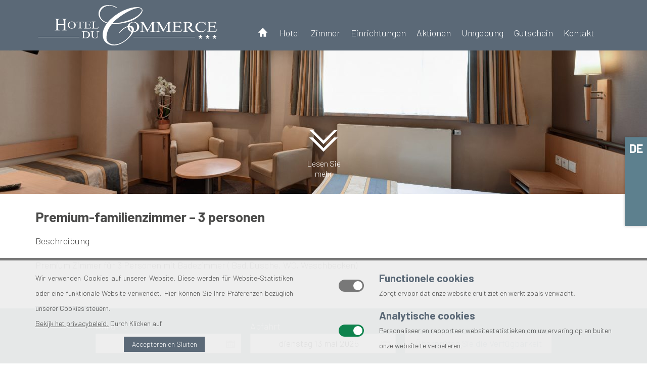

--- FILE ---
content_type: text/html; charset=UTF-8
request_url: https://www.hotel-du-commerce.be/de/zimmerinfos/premium-familienzimmer-3-personen/
body_size: 17062
content:
<!DOCTYPE html> <!--[if lt IE 7 ]><html class="no-js ie6" lang=de-DE> <![endif]--> <!--[if IE 7 ]><html class="no-js ie7" lang=de-DE> <![endif]--> <!--[if IE 8 ]><html class="no-js ie8" lang=de-DE> <![endif]--> <!--[if IE 9 ]><html class="no-js ie9" lang=de-DE> <![endif]--> <!--[if (gt IE 9)|!(IE)]><!--><html class=no-js lang=de-DE> <!--<![endif]--><head><meta charset="UTF-8"><meta http-equiv="x-ua-compatible" content="ie=edge"><meta name="viewport" content="width=device-width, initial-scale=1"><meta name="format-detection" content="telephone=no"><meta name="description" content="Sfeervolle familiehotel in het hartje van bruisend Blankenberge"><meta name="subject" content="Sfeervolle familiehotel in het hartje van bruisend Blankenberge"><meta name="url" content="https://www.hotel-du-commerce.be/de/"><meta name="identifier-URL" content="https://www.hotel-du-commerce.be/de/"><meta name="directory" content="submission"><meta name="distribution" content="Global"><meta name="rating" content="General"><meta content="index,follow" name="robots"><link href=https://www.hotel-du-commerce.be/de/zimmerinfos/premium-familienzimmer-3-personen/ rel=canonical><meta content="51.3142867,3.127469099999985" name="ICBM"><meta content="51.3142867;3.127469099999985" name="geo.position"><meta content="BE" name="geo.region"><meta content="Blankenberge" name="geo.placename"><meta content="VVGD-7poZL4eAGNuUF_DgvmxfjlfBn32z20P0H4DjXQ" name="google-site-verification"><script>document.documentElement.className=document.documentElement.className.replace(/\bno-js\b/,'js')</script><meta name='robots' content='max-image-preview:large'><style>img:is([sizes="auto" i], [sizes^="auto," i]){contain-intrinsic-size:3000px 1500px}</style><link rel=alternate hreflang=nl href=https://www.hotel-du-commerce.be/kamerinfo/premium-familiekamer-3-personen/ ><link rel=alternate hreflang=en href=https://www.hotel-du-commerce.be/en/room-information/premium-family-room-3-persons/ ><link rel=alternate hreflang=fr href=https://www.hotel-du-commerce.be/fr/informations-sur-le-chambre/chambre-familiale-premium-3-personnes/ ><link rel=alternate hreflang=de href=https://www.hotel-du-commerce.be/de/zimmerinfos/premium-familienzimmer-3-personen/ ><link rel=alternate hreflang=x-default href=https://www.hotel-du-commerce.be/kamerinfo/premium-familiekamer-3-personen/ ><link rel=dns-prefetch href=//code.jquery.com><link rel=stylesheet id=wp-block-library-css href=https://www.hotel-du-commerce.be/wordpress/wp-includes/css/dist/block-library/style.min.css type=text/css media=all><style id=classic-theme-styles-inline-css>/*! This file is auto-generated */
.wp-block-button__link{color:#fff;background-color:#32373c;border-radius:9999px;box-shadow:none;text-decoration:none;padding:calc(.667em + 2px) calc(1.333em + 2px);font-size:1.125em}.wp-block-file__button{background:#32373c;color:#fff;text-decoration:none}</style><style id=global-styles-inline-css>/*<![CDATA[*/:root{--wp--preset--aspect-ratio--square:1;--wp--preset--aspect-ratio--4-3:4/3;--wp--preset--aspect-ratio--3-4:3/4;--wp--preset--aspect-ratio--3-2:3/2;--wp--preset--aspect-ratio--2-3:2/3;--wp--preset--aspect-ratio--16-9:16/9;--wp--preset--aspect-ratio--9-16:9/16;--wp--preset--color--black:#000;--wp--preset--color--cyan-bluish-gray:#abb8c3;--wp--preset--color--white:#fff;--wp--preset--color--pale-pink:#f78da7;--wp--preset--color--vivid-red:#cf2e2e;--wp--preset--color--luminous-vivid-orange:#ff6900;--wp--preset--color--luminous-vivid-amber:#fcb900;--wp--preset--color--light-green-cyan:#7bdcb5;--wp--preset--color--vivid-green-cyan:#00d084;--wp--preset--color--pale-cyan-blue:#8ed1fc;--wp--preset--color--vivid-cyan-blue:#0693e3;--wp--preset--color--vivid-purple:#9b51e0;--wp--preset--gradient--vivid-cyan-blue-to-vivid-purple:linear-gradient(135deg,rgba(6,147,227,1) 0%,rgb(155,81,224) 100%);--wp--preset--gradient--light-green-cyan-to-vivid-green-cyan:linear-gradient(135deg,rgb(122,220,180) 0%,rgb(0,208,130) 100%);--wp--preset--gradient--luminous-vivid-amber-to-luminous-vivid-orange:linear-gradient(135deg,rgba(252,185,0,1) 0%,rgba(255,105,0,1) 100%);--wp--preset--gradient--luminous-vivid-orange-to-vivid-red:linear-gradient(135deg,rgba(255,105,0,1) 0%,rgb(207,46,46) 100%);--wp--preset--gradient--very-light-gray-to-cyan-bluish-gray:linear-gradient(135deg,rgb(238,238,238) 0%,rgb(169,184,195) 100%);--wp--preset--gradient--cool-to-warm-spectrum:linear-gradient(135deg,rgb(74,234,220) 0%,rgb(151,120,209) 20%,rgb(207,42,186) 40%,rgb(238,44,130) 60%,rgb(251,105,98) 80%,rgb(254,248,76) 100%);--wp--preset--gradient--blush-light-purple:linear-gradient(135deg,rgb(255,206,236) 0%,rgb(152,150,240) 100%);--wp--preset--gradient--blush-bordeaux:linear-gradient(135deg,rgb(254,205,165) 0%,rgb(254,45,45) 50%,rgb(107,0,62) 100%);--wp--preset--gradient--luminous-dusk:linear-gradient(135deg,rgb(255,203,112) 0%,rgb(199,81,192) 50%,rgb(65,88,208) 100%);--wp--preset--gradient--pale-ocean:linear-gradient(135deg,rgb(255,245,203) 0%,rgb(182,227,212) 50%,rgb(51,167,181) 100%);--wp--preset--gradient--electric-grass:linear-gradient(135deg,rgb(202,248,128) 0%,rgb(113,206,126) 100%);--wp--preset--gradient--midnight:linear-gradient(135deg,rgb(2,3,129) 0%,rgb(40,116,252) 100%);--wp--preset--font-size--small:13px;--wp--preset--font-size--medium:20px;--wp--preset--font-size--large:36px;--wp--preset--font-size--x-large:42px;--wp--preset--spacing--20:0.44rem;--wp--preset--spacing--30:0.67rem;--wp--preset--spacing--40:1rem;--wp--preset--spacing--50:1.5rem;--wp--preset--spacing--60:2.25rem;--wp--preset--spacing--70:3.38rem;--wp--preset--spacing--80:5.06rem;--wp--preset--shadow--natural:6px 6px 9px rgba(0, 0, 0, 0.2);--wp--preset--shadow--deep:12px 12px 50px rgba(0, 0, 0, 0.4);--wp--preset--shadow--sharp:6px 6px 0px rgba(0, 0, 0, 0.2);--wp--preset--shadow--outlined:6px 6px 0px -3px rgba(255, 255, 255, 1), 6px 6px rgba(0, 0, 0, 1);--wp--preset--shadow--crisp:6px 6px 0px rgba(0, 0, 0, 1)}:where(.is-layout-flex){gap:0.5em}:where(.is-layout-grid){gap:0.5em}body .is-layout-flex{display:flex}.is-layout-flex{flex-wrap:wrap;align-items:center}.is-layout-flex>:is(*,div){margin:0}body .is-layout-grid{display:grid}.is-layout-grid>:is(*,div){margin:0}:where(.wp-block-columns.is-layout-flex){gap:2em}:where(.wp-block-columns.is-layout-grid){gap:2em}:where(.wp-block-post-template.is-layout-flex){gap:1.25em}:where(.wp-block-post-template.is-layout-grid){gap:1.25em}.has-black-color{color:var(--wp--preset--color--black) !important}.has-cyan-bluish-gray-color{color:var(--wp--preset--color--cyan-bluish-gray) !important}.has-white-color{color:var(--wp--preset--color--white) !important}.has-pale-pink-color{color:var(--wp--preset--color--pale-pink) !important}.has-vivid-red-color{color:var(--wp--preset--color--vivid-red) !important}.has-luminous-vivid-orange-color{color:var(--wp--preset--color--luminous-vivid-orange) !important}.has-luminous-vivid-amber-color{color:var(--wp--preset--color--luminous-vivid-amber) !important}.has-light-green-cyan-color{color:var(--wp--preset--color--light-green-cyan) !important}.has-vivid-green-cyan-color{color:var(--wp--preset--color--vivid-green-cyan) !important}.has-pale-cyan-blue-color{color:var(--wp--preset--color--pale-cyan-blue) !important}.has-vivid-cyan-blue-color{color:var(--wp--preset--color--vivid-cyan-blue) !important}.has-vivid-purple-color{color:var(--wp--preset--color--vivid-purple) !important}.has-black-background-color{background-color:var(--wp--preset--color--black) !important}.has-cyan-bluish-gray-background-color{background-color:var(--wp--preset--color--cyan-bluish-gray) !important}.has-white-background-color{background-color:var(--wp--preset--color--white) !important}.has-pale-pink-background-color{background-color:var(--wp--preset--color--pale-pink) !important}.has-vivid-red-background-color{background-color:var(--wp--preset--color--vivid-red) !important}.has-luminous-vivid-orange-background-color{background-color:var(--wp--preset--color--luminous-vivid-orange) !important}.has-luminous-vivid-amber-background-color{background-color:var(--wp--preset--color--luminous-vivid-amber) !important}.has-light-green-cyan-background-color{background-color:var(--wp--preset--color--light-green-cyan) !important}.has-vivid-green-cyan-background-color{background-color:var(--wp--preset--color--vivid-green-cyan) !important}.has-pale-cyan-blue-background-color{background-color:var(--wp--preset--color--pale-cyan-blue) !important}.has-vivid-cyan-blue-background-color{background-color:var(--wp--preset--color--vivid-cyan-blue) !important}.has-vivid-purple-background-color{background-color:var(--wp--preset--color--vivid-purple) !important}.has-black-border-color{border-color:var(--wp--preset--color--black) !important}.has-cyan-bluish-gray-border-color{border-color:var(--wp--preset--color--cyan-bluish-gray) !important}.has-white-border-color{border-color:var(--wp--preset--color--white) !important}.has-pale-pink-border-color{border-color:var(--wp--preset--color--pale-pink) !important}.has-vivid-red-border-color{border-color:var(--wp--preset--color--vivid-red) !important}.has-luminous-vivid-orange-border-color{border-color:var(--wp--preset--color--luminous-vivid-orange) !important}.has-luminous-vivid-amber-border-color{border-color:var(--wp--preset--color--luminous-vivid-amber) !important}.has-light-green-cyan-border-color{border-color:var(--wp--preset--color--light-green-cyan) !important}.has-vivid-green-cyan-border-color{border-color:var(--wp--preset--color--vivid-green-cyan) !important}.has-pale-cyan-blue-border-color{border-color:var(--wp--preset--color--pale-cyan-blue) !important}.has-vivid-cyan-blue-border-color{border-color:var(--wp--preset--color--vivid-cyan-blue) !important}.has-vivid-purple-border-color{border-color:var(--wp--preset--color--vivid-purple) !important}.has-vivid-cyan-blue-to-vivid-purple-gradient-background{background:var(--wp--preset--gradient--vivid-cyan-blue-to-vivid-purple) !important}.has-light-green-cyan-to-vivid-green-cyan-gradient-background{background:var(--wp--preset--gradient--light-green-cyan-to-vivid-green-cyan) !important}.has-luminous-vivid-amber-to-luminous-vivid-orange-gradient-background{background:var(--wp--preset--gradient--luminous-vivid-amber-to-luminous-vivid-orange) !important}.has-luminous-vivid-orange-to-vivid-red-gradient-background{background:var(--wp--preset--gradient--luminous-vivid-orange-to-vivid-red) !important}.has-very-light-gray-to-cyan-bluish-gray-gradient-background{background:var(--wp--preset--gradient--very-light-gray-to-cyan-bluish-gray) !important}.has-cool-to-warm-spectrum-gradient-background{background:var(--wp--preset--gradient--cool-to-warm-spectrum) !important}.has-blush-light-purple-gradient-background{background:var(--wp--preset--gradient--blush-light-purple) !important}.has-blush-bordeaux-gradient-background{background:var(--wp--preset--gradient--blush-bordeaux) !important}.has-luminous-dusk-gradient-background{background:var(--wp--preset--gradient--luminous-dusk) !important}.has-pale-ocean-gradient-background{background:var(--wp--preset--gradient--pale-ocean) !important}.has-electric-grass-gradient-background{background:var(--wp--preset--gradient--electric-grass) !important}.has-midnight-gradient-background{background:var(--wp--preset--gradient--midnight) !important}.has-small-font-size{font-size:var(--wp--preset--font-size--small) !important}.has-medium-font-size{font-size:var(--wp--preset--font-size--medium) !important}.has-large-font-size{font-size:var(--wp--preset--font-size--large) !important}.has-x-large-font-size{font-size:var(--wp--preset--font-size--x-large) !important}:where(.wp-block-post-template.is-layout-flex){gap:1.25em}:where(.wp-block-post-template.is-layout-grid){gap:1.25em}:where(.wp-block-columns.is-layout-flex){gap:2em}:where(.wp-block-columns.is-layout-grid){gap:2em}:root :where(.wp-block-pullquote){font-size:1.5em;line-height:1.6}/*]]>*/</style><link rel=stylesheet id=jquery-ui-css href=https://code.jquery.com/ui/1.12.0/themes/cupertino/jquery-ui.css type=text/css media=all> <script defer=defer src=https://www.hotel-du-commerce.be/wordpress/wp-includes/js/jquery/jquery.min.js id=jquery-core-js></script> <script defer=defer src=https://www.hotel-du-commerce.be/wordpress/wp-includes/js/jquery/jquery-migrate.min.js id=jquery-migrate-js></script> <meta name="generator" content="WPML ver:4.7.4 stt:38,1,4,3;"> <script>var jQueryMigrateHelperHasSentDowngrade=false;window.onerror=function(msg,url,line,col,error){if(jQueryMigrateHelperHasSentDowngrade){return true;}
var xhr=new XMLHttpRequest();var nonce='cf9c34bbe3';var jQueryFunctions=['andSelf','browser','live','boxModel','support.boxModel','size','swap','clean','sub',];var match_pattern=/\)\.(.+?) is not a function/;var erroredFunction=msg.match(match_pattern);if(null===erroredFunction||typeof erroredFunction!=='object'||typeof erroredFunction[1]==="undefined"||-1===jQueryFunctions.indexOf(erroredFunction[1])){return true;}
jQueryMigrateHelperHasSentDowngrade=true;xhr.open('POST','https://www.hotel-du-commerce.be/wordpress/wp-admin/admin-ajax.php');xhr.setRequestHeader('Content-Type','application/x-www-form-urlencoded');xhr.onload=function(){var response,reload=false;if(200===xhr.status){try{response=JSON.parse(xhr.response);reload=response.data.reload;}catch(e){reload=false;}}
if(reload){location.reload();}};xhr.send(encodeURI('action=jquery-migrate-downgrade-version&_wpnonce='+nonce));return true;}</script> <link rel=icon href=https://www.hotel-du-commerce.be/wordpress/wp-content/uploads/2018/05/cropped-ducommerce_favicon-1-32x32.png sizes=32x32><link rel=icon href=https://www.hotel-du-commerce.be/wordpress/wp-content/uploads/2018/05/cropped-ducommerce_favicon-1-192x192.png sizes=192x192><link rel=apple-touch-icon href=https://www.hotel-du-commerce.be/wordpress/wp-content/uploads/2018/05/cropped-ducommerce_favicon-1-180x180.png><meta name="msapplication-TileImage" content="https://www.hotel-du-commerce.be/wordpress/wp-content/uploads/2018/05/cropped-ducommerce_favicon-1-270x270.png"><style>body{background-color:#fff}.blog .content-wrap .post a:hover{background-color:#ccc}.blog .content-wrap .post.sticky
a{background-color:#ccc}.single-post .post-excerpt{background-color:#ccc}.search .content-wrap
.searchform{background-color:#ccc}.rouwbloemen{background:#ccc}body{color:#4a4a49}.blog .content-wrap .post
.readmore{color:#5b6977}.single-post .entry-author, .single-post .entry-date{color:#5b6977}.recaptcha-notice{color:#5b6977}h1{color:#4a4a49}h2{color:#5b6977}h3{color:#5d808e}#container .content a:not(.button){color:#5b6977}ul.social-links
svg{fill:#5b6977}#container .content a:not(.button):hover{color:#5d808e}.readmore.animated:hover span,.readmore.animated:hover::before,.readmore.animated:hover::after{border-color:#5d808e}ul.social-links a:hover>svg{fill:#5d808e}ul.sitemap a:hover{background-color:#5d808e}.fancybox-thumbs>ul>li:before{border-color:#5d808e}#breadcrumbs li>*{color:#999}#breadcrumbs li>a:hover{color:#5d808e}.placeholder{background-color:#5b6977}.placeholder>svg{fill:rgba(255,255,255,0.25)}#container
.wordcloud{background-color:rgba(255,255,255,0.5)}.wordcloud.tags a, .wordcloud.tags
span{background-color:rgba(0,0,0,0.15)}.single-post .categories-list a, .single-post .terms-list
a{background-color:rgba(0,0,0,0.15)}#container .wordcloud.default>*{color:#4a4a49}#container .wordcloud.tags>*{color:#4a4a49 !important}.single-post .categories-list a, .single-post .terms-list
a{color:#4a4a49 !important}#container .wordcloud.default a:hover{color:#5d808e}#container .wordcloud.tags a:hover{background-color:#5d808e}#container .wordcloud.cloud a:hover{background-color:#5d808e}.single-post .categories-list a:hover, .single-post .terms-list a:hover{background-color:#5d808e}.js .accordeon
.trigger{background-color:#5b6977}.js .accordeon
.trigger{color:#fff}.js .accordeon .trigger > span::before, .js .accordeon .trigger>span::after{background-color:#fff}.js .accordeon .accordeon-content{background-color:rgba(0,0,0,0.15)}.carousel-wrap .carousel:not(.carousel-content) a{background-color:rgba(255,255,255,0.85)}.carousel-wrap .carousel:not(.carousel-content) a:hover{background-color:#fff}.content-wrap .content > p, .excerpt-wrap .content>p{text-align:justify}.readmore-wrap>p,.item-page-content>p,.accordeon-content>p{text-align:justify}body{font-family:"Barlow",sans-serif;font-style:normal;font-weight:300}strong,b{font-family:"Barlow",sans-serif;font-style:normal;font-weight:700}em,i{font-family:"Barlow",sans-serif;font-style:italic;font-weight:300}h1{font-family:"Barlow",sans-serif;font-style:normal;font-weight:700}h2{font-family:"Barlow",sans-serif;font-style:normal;font-weight:700}h3{font-family:"Barlow",sans-serif;font-style:normal;font-weight:700}.font-alt{font-family:"Alegreya Sans",sans-serif;font-style:normal;font-weight:700}.font-alt-bold{font-family:"Alegreya Sans",sans-serif;font-style:normal;font-weight:900}.font-alt-italic{font-family:"Alegreya Sans",sans-serif;font-style:italic;font-weight:700}.form-wrap
fieldset{background-color:#eee}.post-password-form{background-color:#eee}.button:not(.ghost){color:#4a4a49}.post-password-form label+input{color:#4a4a49}.form-wrap fieldset input:not(.button):not(.ghost):not([type=radio]):not([type=checkbox]){background-color:#fff}.form-wrap fieldset select, .form-wrap fieldset
textarea{background-color:#fff}.cta .datepicker, .cta
.timepicker{background-color:#fff}.search .content-wrap .searchform .search-field{background-color:#fff}.post-password-form label>input{background-color:#fff}.form-wrap fieldset input:not(.button):not(.ghost):not([type=radio]):not([type=checkbox]){border-color:#ccc}.form-wrap fieldset select, .form-wrap fieldset
textarea{border-color:#ccc}.cta .datepicker, .cta
.timepicker{border-color:#ccc}.search .content-wrap .searchform .search-field{border-color:#ccc}.post-password-form label>input{border-color:#ccc}.form-wrap fieldset input:not(.button):not(.ghost):not([type=radio]):not([type=checkbox]){color:#4a4a49}.form-wrap fieldset select, .form-wrap fieldset
textarea{color:#4a4a49}.cta .datepicker, .cta
.timepicker{color:#4a4a49}.search .content-wrap .searchform .search-field{color:#4a4a49}.post-password-form label>input{color:#4a4a49}.form-wrap fieldset label:not(.om-label-choice){color:#4a4a49}.post-password-form
label{color:#4a4a49}.form-wrap fieldset label
.obligatory{color:#e2401c}.form-wrap fieldset p.error
label{background-color:#e2401c}.button:not(.ghost){background-color:#5b6977}.button.ghost{border-color:#5b6977;color:#5b6977}.post-password-form label+input{background-color:#5b6977}.button:not(.ghost){color:#fff}.post-password-form label+input{color:#fff}.button:hover{background-color:#5d808e}.button.ghost:hover{background-color:#5d808e;border-color:#5d808e}#disclaimer .accept:hover{background-color:#5d808e}.post-password-form label+input:hover{background-color:#5d808e}.button:hover{color:#fff}.button.ghost:hover{color:#fff}#disclaimer .accept:hover{color:#fff}.post-password-form label+input:hover{color:#fff}.pagination{color:#4a4a49}.single-post .single-pagination
h3{color:#4a4a49}.single-post .single-pagination a::before, .single-post .single-pagination a::after{background-color:#4a4a49}.pagination a.page-numbers:not(.prev):not(.next){background-color:#eee}.pagination a.page-numbers:not(.prev):not(.next){border-color:#ccc}.pagination a.page-numbers:hover{color:#fff !important}.single-post .single-pagination a:hover{background-color:#fff}.pagination a.page-numbers:not(.prev):not(.next):hover{background-color:#5d808e}.pagination a.page-numbers:not(.prev):not(.next):hover{border-color:#5d808e}.single-post .single-pagination a:hover
h3{color:#fff}.single-post .single-pagination a:hover
h3{color:#fff}.single-post .single-pagination a:hover::before, .single-post .single-pagination a:hover::after{background-color:#fff}.single-post .single-pagination a:hover
p{color:rgba(255,255,255,0.5)}#header-wrap{background-color:#5b6977}#header-top{background-color:rgba(255,255,255,1)}#nav-top>ul>li>a{color:#fff}#nav-top>ul>li>a:hover,#nav-top>ul>li.sfHover>a{background-color:#cbd4cf}#nav-top>ul>li>a:hover,#nav-top>ul>li.sfHover>a{color:#5c808e}#nav-top ul
ul{background-color:rgba(255,255,255,1)}#nav-top>ul>li:hover>ul::before,#nav-top>ul>li.sfHover>ul::before{border-bottom-color:rgba(255,255,255,1)}#nav-top ul.sf-menu:not(.sf-navbar) ul li:hover > ul::before, #nav-top ul.sf-menu:not(.sf-navbar) ul li.sfHover>ul::before{border-right-color:rgba(255,255,255,1)}#nav-top ul.sf-menu > li:last-child ul li:hover > ul::before, #nav-top ul.sf-menu > li:last-child ul li.sfHover>ul::before{border-left-color:rgba(255,255,255,1)}#nav-top ul ul
a{color:#4a4a49}#nav-top ul ul a:hover, #nav-top ul ul li.sfHover>a{background-color:#5d808e}#nav-top ul ul a:hover, #nav-top ul ul li.sfHover>a{color:#fff}#nav-main>ul>li>a{background-color:rgba(255,255,255,0)}#nav-main>ul>li>a{color:#fff}#nav-main.arrows>ul>li>a.sf-with-ul::before{background-color:#fff}#nav-main.arrows>ul>li>a.sf-with-ul::after{background-color:#fff}#nav-main>ul>li>a:hover,#nav-main>ul>li.sfHover>a{background-color:#cbd4cf}#nav-main>ul>li>a:hover,#nav-main>ul>li.sfHover>a{color:#5c808e}#nav-main.arrows>ul>li>a.sf-with-ul:hover::before,#nav-main.arrows>ul>li.sfHover>a.sf-with-ul::before{background-color:#5c808e}#nav-main.arrows>ul>li>a.sf-with-ul:hover::after,#nav-main.arrows>ul>li.sfHover>a.sf-with-ul::after{background-color:#5c808e}#nav-main>ul>li.current-menu-item>a,#nav-main>ul>li.current-menu-parent>a,#nav-main>ul>li.current-menu-ancestor>a{background-color:#cbd4cf}#nav-main>ul>li.current_page_item>a,#nav-main>ul>li.current-menu-parent>a,#nav-main>ul>li.current-menu-ancestor>a,#nav-main>ul>li.current-menu-item>a{color:#5c808e}#nav-main.arrows>ul>li.current_page_item>a.sf-with-ul::before,#nav-main.arrows>ul>li.current-menu-parent>a.sf-with-ul::before,#nav-main.arrows>ul>li.current-menu-ancestor>a.sf-with-ul::before,#nav-main.arrows>ul>li.current-menu-item>a.sf-with-ul::before{background-color:#5c808e}#nav-main.arrows>ul>li.current_page_item>a.sf-with-ul::after,#nav-main.arrows>ul>li.current-menu-parent>a.sf-with-ul::after,#nav-main.arrows>ul>li.current-menu-ancestor>a.sf-with-ul::after,#nav-main.arrows>ul>li.current-menu-item>a.sf-with-ul::after{background-color:#5c808e}#nav-main ul
ul{background-color:#fff}#nav-main>ul>li:hover>ul::before,#nav-main>ul>li.sfHover>ul::before{border-bottom-color:#fff !important}#nav-main ul.sf-menu:not(.sf-navbar) ul li:hover > ul::before, #nav-main ul.sf-menu:not(.sf-navbar) ul li.sfHover>ul::before{border-right-color:#fff}#nav-main ul.sf-menu > li:last-child ul li:hover > ul::before, #nav-main ul.sf-menu > li:last-child ul li.sfHover>ul::before{border-left-color:#fff}#nav-main ul.sf-menu.sf-navbar>li>ul>li>ul::before{border-bottom-color:#fff !important}#nav-main ul.sf-menu.sf-navbar > li > ul > li > ul ul::before{border-right-color:#fff !important}#nav-main ul ul
a{color:#4a4a49}#nav-main ul ul a.sf-with-ul::before{background-color:#4a4a49}#nav-main ul ul a.sf-with-ul::after{background-color:#4a4a49}#nav-main ul ul a:hover, #nav-main ul ul li.sfHover>a{background-color:#cbd4cf}#nav-main ul ul a:hover, #nav-main ul ul li.sfHover>a{color:#5c808e}#nav-main ul ul a.sf-with-ul:hover::before, #nav-main ul ul .sfHover>a.sf-with-ul::before{background-color:#5c808e}#nav-main ul ul a.sf-with-ul:hover::after, #nav-main ul ul .sfHover>a.sf-with-ul::after{background-color:#5c808e}#nav-main ul ul li.current-menu-item > a, #nav-main ul ul li.current-menu-parent > a, #nav-main ul ul li.current-menu-ancestor>a{background-color:#cbd4cf}#nav-main ul ul li.current-menu-item > a, #nav-main ul ul li.current-menu-parent > a, #nav-main ul ul li.current-menu-ancestor>a{color:#5c808e}#nav-main ul ul li.current-menu-item > a.sf-with-ul::before, #nav-main ul ul li.current-menu-parent > a.sf-with-ul::before, #nav-main ul ul li.current-menu-ancestor>a.sf-with-ul::before{background-color:#5c808e}#nav-main ul ul li.current-menu-item > a.sf-with-ul::after, #nav-main ul ul li.current-menu-parent > a.sf-with-ul::after, #nav-main ul ul li.current-menu-ancestor>a.sf-with-ul::after{background-color:#5c808e}#nav-mobile-toggle{background-color:#5b6977}#nav-mobile-toggle{color:#fff}#nav-mobile-toggle.active{background-color:#cbd4cf}#nav-mobile-toggle.active{color:#5c808e}#nav-mobile{background-color:#5d808e}#nav-mobile ul ul a:hover{background-color:#5d808e}#nav-mobile ul
ul{border-color:#5d808e}#nav-mobile ul ul li+li{border-color:#5d808e}#nav-mobile
a{color:#fff}#nav-mobile>ul>li.menu-item-has-children>a::before,#nav-mobile>ul>li.menu-item-has-children>a::after{background-color:#fff}#nav-mobile>ul>li>a:hover{background-color:rgba(0,0,0,0.2)}#nav-mobile>ul>li.menu-item-has-children.active>a{background-color:rgba(0,0,0,0.2)}#nav-mobile ul
ul{background-color:rgba(0,0,0,0.2)}.searchform-wrap{background-color:#5b6977}.searchform-wrap .searchform-close::before, .searchform-wrap .searchform-close::after{background-color:#5b6977}.searchform .search-field{color:#fff}.searchform-wrap .submit::before, .searchform-wrap .submit::after{background-color:#fff}.searchform-close{background-color:#fff}.searchform-wrap .submit::before, .searchform-wrap .submit::after{background-color:#fff}.searchform-wrap .searchform-close:hover::before, .searchform-wrap .searchform-close:hover::after{background-color:#4a4a49}#footer-wrap{background-color:#5b6977}#footer-wrap{color:#fff}#footer-wrap
.widget{color:#fff}#footer-wrap .content a:not(.button){color:#fff}#footer-wrap .content a:not(.button):hover{color:#fff}#footer-bottom-wrap{background-color:#5d808e}#footer-bottom-wrap{color:#fff}#nav-footer
a{color:#fff}#footer-bottom-wrap a:hover{color:#fff}#nav-footer a:hover{color:#fff}#scroll-to-top{background-color:#fff}#scroll-to-top::before,#scroll-to-top::after{background-color:#5b6977}#scroll-to-top:hover{background-color:#cbd4cf}#scroll-to-top:hover::before,#scroll-to-top:hover::after{background-color:#5c808e}#footer-wrap .widget>h3{background-color:rgba(0,0,0,0)}#footer-wrap .widget>h3+div{background-color:rgba(0,0,0,0)}.js #footer-wrap .widget>h3>span{background-color:rgba(0,0,0,0)}.js #footer-widget-area .widget>h3>span::before{background-color:#fff}.js #footer-widget-area .widget>h3>span::after{background-color:#fff}#footer-wrap .widget>h3.active{background-color:rgba(255,255,255,0)}#footer-wrap .widget>h3.active{color:#fff}.js #footer-wrap .widget>h3.active>span{background-color:rgba(255,255,255,0)}.js #footer-widget-area .widget>h3.active>span::before{background-color:#fff}.js #footer-widget-area .widget>h3.active>span::after{background-color:#fff}.slider-wrap .overlay-wrap{background-color:rgba(0,0,0,0)}.slick-slider .overlay-close{background-color:rgba(0,0,0,0)}.slick-slider .overlay-open{background-color:rgba(0,0,0,0)}.slider-wrap .overlay-wrap{color:#fff}.slick-slider .overlay-close::before, .slick-slider .overlay-close::after{background-color:#fff}.slick-slider .overlay-open::before, .slick-slider .overlay-open::after{background-color:#fff}.slick-slider.arrows .slick-arrow{background-color:rgba(93,128,142,0)}.masonry-wrap .resp-h-nav>a{background-color:rgba(93,128,142,0)}.slick-slider.arrows .slick-arrow::before, .slick-slider.arrows .slick-arrow::after{background-color:rgba(255,255,255,1)}.masonry-wrap .resp-h-nav > a::before, .masonry-wrap .resp-h-nav>a::after{background-color:rgba(255,255,255,1)}.slick-slider.arrows .slick-arrow:hover{background-color:#cbd4cf}.masonry-wrap .resp-h-nav>a:hover{background-color:#cbd4cf}.slick-slider.arrows .slick-arrow:hover::before, .slick-slider.arrows .slick-arrow:hover::after{background-color:#5c808e}.masonry-wrap .resp-h-nav > a:hover::before, .masonry-wrap .resp-h-nav>a:hover::after{background-color:#5c808e}.slick-slider.dots:not(.dots-line) .slick-dots button::after{background-color:#5b6977}.slick-slider.dots .slick-dots button::after{border-color:#fff}.slick-slider.dots.dots-line .slick-dots button::after{background-color:#fff}.slick-slider.dots:not(.dots-line) .slick-dots .slick-active button::after{background-color:#cbd4cf}.slick-slider.dots .slick-dots .slick-active button::after{border-color:#fff}.slick-slider.dots.dots-line .slick-dots .slick-active button::after{background-color:#fff}a.scroll-to{background-color:rgba(91,105,119,0)}a.scroll-to:not(.cursor)::before,a.scroll-to:not(.cursor)::after{background-color:#fff}a.scroll-to.cursor::before{border-color:#fff}a.scroll-to.cursor::after{background-color:#fff}a.scroll-to.double{color:#fff}a.scroll-to:hover{background-color:rgba(91,105,119,0.75)}a.scroll-to:not(.cursor):hover::before,a.scroll-to:not(.cursor):hover::after{background-color:#fff}a.scroll-to.cursor:hover::before{border-color:#fff}a.scroll-to.cursor:hover::after{background-color:#fff}.masonry-wrap{background-color:#fff}.masonry:not(.border-0), .masonry:not(.border-0) figure, .masonry:not(.border-0) .masonry-placeholder, .masonry:not(.border-0) .hover{border-color:#fff !important}.masonry .masonry-placeholder{background-color:#5b6977}.masonry .content
h3{color:#fff}.masonry .content h3::after{background-color:#fff}.masonry
a{color:#fff}.masonry .masonry-item{color:#fff}.masonry
.hover{background-color:rgba(0,0,0,0.5)}.masonry .alt-1 .masonry-placeholder{background-color:#5d808e}.masonry .alt-1 .content
h3{color:#fff}.masonry .alt-1 .content h3::after{background-color:#fff}.masonry .alt-1
a{color:#fff}.masonry .alt-1 .masonry-item{color:#fff}.masonry .alt-2 .masonry-placeholder{background-color:#cbd4cf}.masonry .alt-2 .content
h3{color:#5c808e}.masonry .alt-2 .content h3::after{background-color:#5c808e}.masonry .alt-2
a{color:#5c808e}.masonry .alt-2 .masonry-item{color:#5c808e}@media only screen and ( max-width: 768px ){.masonry.resp-h li:not(.has-img) .masonry-placeholder{background-image:url()}}.particle-wrap{background-color:#adaeb2}.particle > ul:not(.border-0), .particle > ul:not(.border-0) figure, .particle > ul:not(.border-0) .overflow{border-color:#adaeb2}.particle-wrap .particle figcaption, .particle-wrap .particle .placeholder>h3{color:#fff}.particle a:hover>figure::after{background-color:rgba(0,0,0,0.5)}.particle-wrap .particle
.overflow{background-color:#363b41}.particle-wrap .particle
.overflow{color:#fff}.get-directions-wrap{background-color:#5b6977}.get-directions-wrap{color:#fff}</style><title>Premium-familienzimmer - 3 personen - Hotel Du Commerce</title></head><body class="wp-singular page-template-default page page-id-460 page-child parent-pageid-447 wp-theme-originalmedia-master wp-child-theme-ducommerce de targets-tracking om-desktop"><div class="site-header fixed" data-scroll-resize=25 id=header-wrap><header id=header><div class="content clearfix"><p id=logo><a href=https://www.hotel-du-commerce.be/de/ rel=home title="Hotel Du Commerce"><svg xmlns=http://www.w3.org/2000/svg viewBox="0 0 365 80"><path d="M48.3 49.7h-.8c-.5 0-1.1-.1-1.5-.4-.4-.2-.6-.5-.7-.7-.1-.4-.2-1.1-.2-2.3v-7h10.8v7c0 1.4-.1 2.3-.4 2.6-.4.6-1.1.8-2.1.8h-.8v.6h9.9v-.6h-.8c-.5 0-1.1-.1-1.6-.4-.4-.2-.6-.5-.7-.7-.1-.4-.2-1.1-.2-2.3V31.4c0-1.1.1-1.9.2-2.2.1-.4.4-.6.7-.8.5-.3 1-.4 1.6-.4h.8v-.6h-9.9v.6h.8c.5 0 1.1.1 1.6.4.4.2.6.4.7.7.1.4.2 1.2.2 2.3V38H45v-6.6c0-1.1.1-1.9.2-2.2.1-.4.4-.6.7-.8.5-.3 1-.4 1.5-.4h.8v-.6h-9.9v.6h.8c.5 0 1.1.1 1.6.4.4.2.6.4.7.7.1.4.2 1.2.2 2.3v14.8c0 1.4-.1 2.3-.4 2.6-.4.6-1.1.8-2.1.8h-.8v.6h9.9v-.5zm18.1-5c1.5 1.3 3.4 2 5.6 2 2.2 0 4.1-.7 5.6-2s2.3-3 2.3-5.1c0-2-.8-3.6-2.3-5-1.5-1.3-3.4-2-5.5-2s-3.9.6-5.5 1.8c-1.8 1.3-2.6 3.1-2.6 5.2.2 2.1.9 3.8 2.4 5.1zm2.1-10c.9-.9 2-1.3 3.5-1.3s2.8.4 3.6 1.3c1.1 1.1 1.6 2.8 1.6 5.1 0 2.1-.5 3.7-1.5 4.7S73.5 46 71.9 46c-1.4 0-2.6-.4-3.4-1.3-1.1-1.2-1.7-2.9-1.7-5.1.1-2.2.6-3.8 1.7-4.9zm14.2-.1c.3-.4.7-.6 1.1-.7.3-.1.9-.1 1.6-.1h2V44c0 .7-.1 1.2-.3 1.4-.3.3-.8.5-1.5.5H85v.4h6.9V46h-.6c-.6 0-1.1-.1-1.4-.4-.2-.2-.3-.7-.3-1.5V33.8h2.3c.7 0 1.2.1 1.6.3.4.2.7.5 1 .8.2.2.3.6.4 1.2h.5l-.2-3.2H81.9l-.2 3.2h.5c0-.6.2-1.1.5-1.5zm27.1 8.4c-.5.8-1 1.4-1.5 1.8-.4.3-.8.5-1.2.6-.4.1-1.1.2-2 .2h-2.7c-.4 0-.7 0-.9-.1-.2-.1-.3-.2-.3-.3-.1-.1-.1-.5-.1-1.1v-4.4h3.6c.7 0 1.2.1 1.5.2.3.1.6.3.7.5.1.2.2.6.3 1.3h.4V37h-.4c0 .8-.3 1.3-.7 1.6-.3.2-.9.3-1.9.3H101v-5.2h4.4c.8 0 1.4.1 1.7.2.4.1.7.3.9.6.2.3.4.7.6 1.4h.5l-.2-2.9H96.5v.4h.5c.7 0 1.1.1 1.4.4.2.2.3.7.3 1.6V44c0 .7 0 1.1-.1 1.3-.1.2-.3.4-.5.5-.3.1-.7.2-1.1.2h-.6v.4H109l1.4-3.4h-.6zm15.6-.3l-.4-.1c-.4.8-.8 1.4-1.2 1.8-.4.4-.9.6-1.4.8-.5.2-1.4.2-2.6.2h-1.2c-1 0-1.7 0-1.9-.1-.2-.1-.3-.2-.4-.3-.1-.2-.2-.6-.2-1.1v-8.5c0-.8.1-1.3.2-1.5.1-.2.4-.4.7-.5.3-.1.9-.2 1.8-.2v-.4h-7.3v.4h.6c.6 0 1.1.1 1.4.4.2.2.3.7.3 1.6V44c0 .8-.1 1.2-.2 1.5-.3.4-.8.5-1.5.5h-.6v.4H124l1.4-3.7zm-21.5 10.1c-1.3-.5-3.1-.7-5.5-.7h-6.6v.4h.6c.6 0 1.1.1 1.4.4.2.2.3.7.3 1.6v8.7c0 .8-.1 1.2-.3 1.5-.3.4-.8.5-1.4.5h-.6v.4H99c3.2 0 5.5-.7 7-2.1 1.4-1.3 2.1-2.8 2.1-4.7 0-1.4-.4-2.6-1.2-3.7-.8-1.1-1.8-1.8-3-2.3zm-.4 10.4c-1.2 1.1-2.8 1.6-4.6 1.6-.7 0-1.5-.1-2.6-.3V53.1c.9-.2 1.7-.3 2.5-.3 1.9 0 3.5.5 4.7 1.6 1.2 1.1 1.8 2.5 1.8 4.4 0 1.9-.6 3.3-1.8 4.4zm17.2-10.7h.6c.6 0 1.1.1 1.4.4.2.2.3.7.3 1.6v5.4c0 1.4-.2 2.4-.5 3s-.9 1.1-1.7 1.5c-.8.4-1.8.6-2.8.6-.8 0-1.5-.1-2.1-.4-.6-.2-1-.6-1.3-.9-.3-.4-.5-.9-.6-1.6-.1-.7-.2-1.3-.2-1.8v-5.9c0-.8.1-1.2.3-1.5.3-.4.7-.5 1.4-.5h.6V52h-6.9v.4h.6c.6 0 1 .1 1.3.4.3.3.4.8.4 1.6v5.2c0 1.6.1 2.7.4 3.3.4.9 1 1.5 1.9 2.1.9.5 2.3.8 4 .8 1.6 0 2.9-.3 3.9-.8.9-.5 1.6-1.2 1.9-1.9.3-.7.5-1.8.5-3.1v-5.4c0-.7.1-1.2.2-1.4.3-.4.8-.7 1.5-.7h.6v-.4h-5.7v.4zm91.1-42.8c-.5-2.2-1.9-3.5-3.7-4.2-9.9-4.5-31.8 2.8-43.5 10.5-8.4 5.5-14.5 10-22 18.7-3.4-.7-6.2-2.3-7.6-3.4-5.7-4.2-7.5-8.6-7.4-13.7.1-6.3 4.9-12.2 10.7-14.6 7-3 15.2-1.8 21.8 2.6.7.7 1.4-.5.7-.9-6-4.9-19.9-6.3-27.5-2.2-6.4 3.6-8.6 10.7-8.4 15.6.5 9.3 10.5 16.9 17.1 17.8-5.7 7-11.5 18.6-7.4 31.2 2.3 6.8 9.1 11 15.6 12.5 12.7 2.8 28.7-6.4 39.1-19.2 1.7-2.3 3.3-4.6 4.4-6.8h.2c3.2 0 5.9-1 8.2-2.9 2.3-1.9 3.4-4.4 3.4-7.3 0-2.9-1.1-5.2-3.4-7.1-2.2-1.9-4.9-2.9-7.9-2.9-3.1 0-5.7.8-7.9 2.5-2.1 1.6-3.3 3.5-3.7 5.9-6.2 2-13.4 7.5-17.1 12.8-.4.6.6 1.1.8.6 2.5-2.7 9.8-10.1 16.1-11.6h.1c0 3 1.1 5.4 3.3 7.2 1.3 1.1 2.9 1.9 4.6 2.4-2.6 9.5-14 19-23.8 22.8-12.4 5.2-21 .2-24.1-4.1-4-5.6-.8-18.5 2.3-24.5 1.3-2.8 4.5-7.4 5.3-8.3.7-.8 1.4-1.8 1.4-1.8.4.1 5.7.4 9.1.1 20.9-1.3 39.2-7.3 49.1-20.7 1.6-2.8 2.6-5.2 2.1-7zm-23.2 26.5c1.3-1.3 3-1.9 5.1-1.9 2.3 0 4 .6 5.3 1.9 1.6 1.6 2.4 4.1 2.4 7.4 0 3.1-.7 5.3-2.2 6.7-1.4 1.4-3.1 2.1-5.2 2.1 1-2.4 1.3-4.7.5-6.7-1.2-3.2-3.4-4.2-6-4.7-.7-.1-1.4-.2-2.1-.1.3-2 1-3.5 2.2-4.7zm.1 14.3c-1.6-1.7-2.4-4-2.5-7.1 1 .3 1.9.7 2.7 1.5 2 2.1 2 4.5 1.5 6.8-.6-.2-1.2-.7-1.7-1.2zM209.2 14c-9.5 14.4-38 21.2-52.5 22-.6 0-2.8 0-4.3-.2C165.2 22 194.1 4.4 205.2 6c1.9.2 4.1 1.1 4.9 3 .6 1 .6 2.8-.9 5z"/><path d="M207.1 34.2c1 0 1.7.1 2.1.3.4.2.7.4.9.7.2.4.4 1 .4 1.9v12.5c0 1.1-.1 1.8-.4 2.2-.4.5-1.1.8-2.2.8h-.8v.5h8.3v-.5h-.8c-.9 0-1.6-.2-2.1-.6-.3-.3-.5-1.1-.5-2.3v-13l9.1 16.3h.5l9.1-16.3v12.9c0 1.1-.1 1.8-.4 2.2-.4.5-1.1.8-2.2.8h-.8v.5h10.1v-.5h-.8c-.9 0-1.6-.2-2.1-.6-.3-.3-.5-1.1-.5-2.3V37.1c0-1.1.1-1.8.4-2.1.4-.5 1.1-.8 2.2-.8h.8v-.5h-6.6l-8.4 15.1-8.5-15.1h-6.7v.5zm39.8 18.3h-.8c-.9 0-1.6-.2-2.1-.6-.3-.3-.5-1.1-.5-2.3V36.7l9.1 16.3h.5l9.1-16.3v12.9c0 1.1-.1 1.8-.4 2.2-.4.5-1.1.8-2.2.8h-.8v.5H269v-.5h-.8c-.9 0-1.6-.2-2.1-.6-.3-.3-.5-1.1-.5-2.3V37.1c0-1.1.1-1.8.4-2.1.4-.5 1.1-.8 2.2-.8h.8v-.5h-6.6L254 48.8l-8.5-15.1h-6.7v.5c1 0 1.7.1 2.1.3.4.2.7.4.9.7.2.4.4 1 .4 1.9v12.5c0 1.1-.1 1.8-.4 2.2-.4.5-1.1.8-2.2.8h-.8v.5h8.3v-.6zm43.5-4.4h-.7c-.7 1.2-1.5 2.1-2.2 2.7-.6.5-1.1.8-1.7.9-.6.2-1.6.2-2.9.2h-4c-.6 0-1.1-.1-1.3-.2-.2-.1-.4-.3-.5-.4-.1-.2-.1-.7-.1-1.6v-6.4h5c1 0 1.7.1 2.2.3.5.2.8.5 1 .8.2.3.3.9.5 1.8h.6v-6.8h-.6c-.1 1.1-.4 1.9-1 2.3-.5.3-1.4.5-2.7.5h-5v-7.6h6.4c1.2 0 2 .1 2.4.2.6.2 1 .5 1.3.9.3.4.6 1.1.8 2.1h.7l-.3-4.3h-18v.5h.8c1 0 1.7.2 2.1.6.3.3.5 1.1.5 2.3v12.5c0 1-.1 1.6-.2 1.9-.1.3-.4.5-.8.7-.5.2-1 .3-1.6.3h-.8v.5h18.1l2-4.7zm11.6 4.4h-.9c-.9 0-1.5-.2-2-.6-.3-.3-.5-1.1-.5-2.3V44h2.4l8 9.1h6.3v-.5c-1.3-.1-2.3-.4-3.1-.8-.8-.4-1.7-1.3-2.9-2.5l-4.9-5.6c2-.4 3.4-1 4.4-1.8.9-.9 1.4-1.9 1.4-3.1 0-1.1-.4-2.1-1.2-2.9-.8-.8-1.8-1.4-3-1.7-1.2-.3-3-.4-5.5-.4H292v.5h.9c.9 0 1.6.2 2 .6.3.3.5 1.1.5 2.3v12.5c0 1.1-.1 1.8-.4 2.1-.4.5-1.1.8-2.1.8h-.9v.5h10v-.6zm-3.4-17.4c1.1-.3 2-.4 2.7-.4 1.5 0 2.7.4 3.6 1.1.9.8 1.4 1.8 1.4 3 0 1.3-.6 2.3-1.7 3.1-1.1.8-2.8 1.2-5 1.2h-1v-8zm38.2 13.1c-1.4 1.6-2.7 2.7-3.9 3.2-1.2.5-2.5.8-4 .8-1.8 0-3.3-.3-4.7-1-1.4-.7-2.4-1.7-3.1-2.9-.7-1.3-1-2.8-1-4.5 0-2.1.4-3.9 1.1-5.3.7-1.4 1.7-2.5 3-3.1 1.3-.6 2.7-1 4.2-1 1.9 0 3.5.4 4.8 1.3 1.3.9 2.4 2.3 3.1 4.3h.5l-.5-6.6h-.6c-.1.5-.3.8-.6 1.1-.2.2-.5.3-.8.3-.2 0-.6-.1-1-.3-1.7-.7-3.3-1-5-1-2.2 0-4.2.4-6 1.3-1.8.9-3.3 2.1-4.3 3.8-1.1 1.6-1.6 3.4-1.6 5.3 0 2.4.8 4.5 2.4 6.2 2.1 2.4 5.2 3.6 9 3.6 2.2 0 4-.4 5.6-1.2 1.6-.8 2.9-2.1 4.1-3.8l-.7-.5zm22.6-.1h-.7c-.7 1.2-1.5 2.1-2.2 2.7-.6.5-1.1.8-1.7.9-.6.2-1.6.2-2.9.2h-4c-.6 0-1.1-.1-1.3-.2-.2-.1-.4-.3-.5-.4-.1-.2-.1-.7-.1-1.6v-6.4h5c1 0 1.7.1 2.2.3.5.2.8.5 1 .8.2.3.3.9.5 1.8h.6v-6.8h-.6c-.1 1.1-.4 1.9-1 2.3-.5.3-1.4.5-2.7.5h-5v-7.6h6.4c1.2 0 2 .1 2.4.2.6.2 1 .5 1.3.9.3.4.6 1.1.8 2.1h.7l-.3-4.3h-18v.5h.8c1 0 1.7.2 2.1.6.3.3.5 1.1.5 2.3v12.5c0 1-.1 1.6-.2 1.9-.1.3-.4.5-.8.7-.5.2-1 .3-1.6.3h-.8v.5h18.1l2-4.7zM194 63.2v.7h121.9v-.7zm-188.4 0v.7h81.6v-.7zm322-1.4l-1-3.2-1.2 3.2h-3.3l2.9 2-1.2 3.3 2.7-1.9 2.8 2-1.2-3.4 2.8-2zm14 0l-1.1-3.2-1.1 3.2h-3.3l2.9 2-1.2 3.3 2.7-1.9 2.8 2-1.2-3.4 2.8-2zm13.9 0l-1-3.2-1.2 3.2H350l2.9 2-1.2 3.3 2.7-1.9 2.9 2-1.3-3.4 2.8-2z"/></svg></a></p><nav id=nav-main aria-label=Hauptnavigation><ul id=menu-hoofdnavigatie-de class=sf-menu><li class="menu-item menu-item-type-post_type menu-item-object-page menu-item-home nav-home nav-index-0 nav-page-id-441"><a class=home-icon href=https://www.hotel-du-commerce.be/de/ ><span><svg viewbox="0 0 10 10"><use xlink:href=#icon-home></use></svg></span></a></li> <li class="menu-item menu-item-type-post_type menu-item-object-page nav-index-1 nav-page-id-445"><a href=https://www.hotel-du-commerce.be/de/hotel/ ><span>Hotel</span></a></li> <li class="menu-item menu-item-type-post_type menu-item-object-page current-page-ancestor nav-index-2 nav-page-id-447"><a href=https://www.hotel-du-commerce.be/de/zimmerinfos/ ><span>Zimmer</span></a></li> <li class="menu-item menu-item-type-post_type menu-item-object-page nav-index-3 nav-page-id-466"><a href=https://www.hotel-du-commerce.be/de/einrichtungen/ ><span>Einrichtungen</span></a></li> <li class="menu-item menu-item-type-post_type menu-item-object-page nav-index-4 nav-page-id-468"><a href=https://www.hotel-du-commerce.be/de/aktionen/ ><span>Aktionen</span></a></li> <li class="menu-item menu-item-type-post_type menu-item-object-page nav-index-5 nav-page-id-471"><a href=https://www.hotel-du-commerce.be/de/umgebung/ ><span>Umgebung</span></a></li> <li class="menu-item menu-item-type-post_type menu-item-object-page nav-index-6 nav-page-id-473"><a href=https://www.hotel-du-commerce.be/de/geschenkgutschein/ ><span>Gutschein</span></a></li> <li class="menu-item menu-item-type-post_type menu-item-object-page menu-item-has-children nav-index-7 nav-page-id-475"><a href=https://www.hotel-du-commerce.be/de/kontakt/ ><span>Kontakt</span></a><ul class=sub-menu> <li class="menu-item menu-item-type-post_type menu-item-object-page nav-page-id-475"><a href=https://www.hotel-du-commerce.be/de/kontakt/ ><span>Kontakt</span></a></li> <li class="menu-item menu-item-type-post_type menu-item-object-page nav-page-id-475"><a href=https://www.hotel-du-commerce.be/de/kontakt/fotogalerie/ ><span>Fotogalerie</span></a></li></ul> </li></ul></nav> <a href=# id=nav-mobile-toggle title=Menu>Menu<span></span><span></span><span></span><span></span></a></div></header></div><div id=container><div class="slider-wrap showcase om-section block-0" id=slider-c013beaefa57bacbe9ee888f08a9d6c4><ul class="slider dots dots-default scroll-to scroll-to-double" data-slider-speed=5000 data-height=fullscreen data-att="#wpadminbar, #header-wrap, .booking-bar-wrap"><li class><figure><img alt="Premium-familienzimmer &#8211; 3 personen - Hotel Du Commerce" src=https://www.hotel-du-commerce.be/wordpress/wp-content/uploads/2018/05/hotel-du-commerce-blankenberge-5743-1920x1280.jpg srcset="https://www.hotel-du-commerce.be/wordpress/wp-content/uploads/2018/05/hotel-du-commerce-blankenberge-5743.jpg 1920w, https://www.hotel-du-commerce.be/wordpress/wp-content/uploads/2018/05/hotel-du-commerce-blankenberge-5743-300x200.jpg 300w, https://www.hotel-du-commerce.be/wordpress/wp-content/uploads/2018/05/hotel-du-commerce-blankenberge-5743-768x512.jpg 768w, https://www.hotel-du-commerce.be/wordpress/wp-content/uploads/2018/05/hotel-du-commerce-blankenberge-5743-1024x683.jpg 1024w, https://www.hotel-du-commerce.be/wordpress/wp-content/uploads/2018/05/hotel-du-commerce-blankenberge-5743-1280x853.jpg 1280w" sizes="(max-width: 1920px) 100vw, 1920px"><figcaption>Premium-familienzimmer &#8211; 3 personen - Sfeervolle familiehotel in het hartje van bruisend Blankenberge</figcaption></figure></li><li class><figure><img alt="Premium-familienzimmer &#8211; 3 personen - Hotel Du Commerce" src=https://www.hotel-du-commerce.be/wordpress/wp-content/uploads/2018/05/hotel-du-commerce-blankenberge-5733-1920x1280.jpg srcset="https://www.hotel-du-commerce.be/wordpress/wp-content/uploads/2018/05/hotel-du-commerce-blankenberge-5733.jpg 1920w, https://www.hotel-du-commerce.be/wordpress/wp-content/uploads/2018/05/hotel-du-commerce-blankenberge-5733-300x200.jpg 300w, https://www.hotel-du-commerce.be/wordpress/wp-content/uploads/2018/05/hotel-du-commerce-blankenberge-5733-768x512.jpg 768w, https://www.hotel-du-commerce.be/wordpress/wp-content/uploads/2018/05/hotel-du-commerce-blankenberge-5733-1024x683.jpg 1024w, https://www.hotel-du-commerce.be/wordpress/wp-content/uploads/2018/05/hotel-du-commerce-blankenberge-5733-1280x853.jpg 1280w" sizes="(max-width: 1920px) 100vw, 1920px"><figcaption>Premium-familienzimmer &#8211; 3 personen - Sfeervolle familiehotel in het hartje van bruisend Blankenberge</figcaption></figure></li><li class><figure><img alt="Premium-familienzimmer &#8211; 3 personen - Hotel Du Commerce" src=https://www.hotel-du-commerce.be/wordpress/wp-content/uploads/2018/05/hotel-du-commerce-blankenberge-IMG_0488-1920x1280.jpg srcset="https://www.hotel-du-commerce.be/wordpress/wp-content/uploads/2018/05/hotel-du-commerce-blankenberge-IMG_0488.jpg 1920w, https://www.hotel-du-commerce.be/wordpress/wp-content/uploads/2018/05/hotel-du-commerce-blankenberge-IMG_0488-300x200.jpg 300w, https://www.hotel-du-commerce.be/wordpress/wp-content/uploads/2018/05/hotel-du-commerce-blankenberge-IMG_0488-768x512.jpg 768w, https://www.hotel-du-commerce.be/wordpress/wp-content/uploads/2018/05/hotel-du-commerce-blankenberge-IMG_0488-1024x683.jpg 1024w, https://www.hotel-du-commerce.be/wordpress/wp-content/uploads/2018/05/hotel-du-commerce-blankenberge-IMG_0488-1280x853.jpg 1280w" sizes="(max-width: 1920px) 100vw, 1920px"><figcaption>Premium-familienzimmer &#8211; 3 personen - Sfeervolle familiehotel in het hartje van bruisend Blankenberge</figcaption></figure></li></ul><a class="scroll-to double" href=#content-wrap title="Lesen Sie mehr"><span>Lesen Sie mehr</span></a></div><div class=booking-bar-wrap><section class=booking-bar><div class="content clearfix"><form action=https://reservations.cubilis.eu/du-commerce-hotel-blankenberge/Rooms/Select class=form method=get target=_blank><fieldset><p> <label>Ankunft</label> <input class=om-field id=booking_arrival_picker type=text value="montag 12 mai 2025"> <input id=booking_arrival name=arrival type=hidden value=2025-05-12></p><p> <label>Abfahrt</label> <input class=om-field id=booking_departure_picker type=text value="dienstag 13 mai 2025"> <input id=booking_departure name=departure type=hidden value=2025-05-13></p><p> <label>&nbsp;</label> <input class=button type=submit value="Überprüfen Sie die Verfügbarkeit"></p> <input type=hidden name=Language value=de-DE></fieldset></form></div></section></div><div class="content-wrap om-section block-2" id=content-ed695ce03295666401f19c39f490a111><a class="anchor scrollto-anchor" id=scrollto-anchor-2></a><section class=content><h1 class="entry-title"><span>Premium-familienzimmer &#8211; 3 personen</span></h1><p>Beschreibung</p><p>Premium Zimmer für 3 Personen mit Badezimmer ( Bad,Dusche, WC, Waschbecken)</p><p>&nbsp;</p><p><a class=button href=#>Reservieren</a></p></section></div><nav id=nav-widget><ul class=sf-menu><li class="language menu-item-has-children"><a href=# title=Deutsch><span>de</span></a><ul><li><a href=https://www.hotel-du-commerce.be/en/room-information/premium-family-room-3-persons/ hreflang=en rel=alternate title=English>EN</a></li><li><a href=https://www.hotel-du-commerce.be/fr/informations-sur-le-chambre/chambre-familiale-premium-3-personnes/ hreflang=fr rel=alternate title=Français>FR</a></li><li><a href=https://www.hotel-du-commerce.be/kamerinfo/premium-familiekamer-3-personen/ hreflang=nl rel=alternate title=Nederlands>NL</a></li></ul></li></ul><ul id=menu-navigatie-widget-zijkant-de class=sf-menu><li id=menu-item-566 class="booking menu-item menu-item-type-custom menu-item-object-custom menu-item-566"><a target=_blank href="https://reservations.cubilis.eu/du-commerce-hotel-blankenberge?Language=de-DE">Online reservieren</a></li> <li id=menu-item-567 class="facebook menu-item menu-item-type-custom menu-item-object-custom menu-item-567"><a target=_blank href=https://www.facebook.com/hotelcommerce/ >Facebook</a></li> <li id=menu-item-568 class="tripadvisor menu-item menu-item-type-custom menu-item-object-custom menu-item-568"><a target=_blank href=https://www.tripadvisor.de/Hotel_Review-g230016-d529673-Reviews-Hotel_Du_Commerce-Blankenberge_West_Flanders_Province.html>TripAdvisor</a></li></ul></nav></div><div id=footer-wrap><footer id=footer><div class=content><div class="clearfix widget-area widget-area-4" data-num-widgets=4 id=footer-widget-area role=complementary><aside class="widget om-widget-hcard" id=hcard-2><h3><a href=https://www.hotel-du-commerce.be/de/kontakt/ title="Hotel Du Commerce">Hotel Du Commerce</a><span></span></h3><div class="vcard hcard-container clearfix text"><svg xmlns=http://www.w3.org/2000/svg viewBox="0 0 365 80"><path d="M48.3 49.7h-.8c-.5 0-1.1-.1-1.5-.4-.4-.2-.6-.5-.7-.7-.1-.4-.2-1.1-.2-2.3v-7h10.8v7c0 1.4-.1 2.3-.4 2.6-.4.6-1.1.8-2.1.8h-.8v.6h9.9v-.6h-.8c-.5 0-1.1-.1-1.6-.4-.4-.2-.6-.5-.7-.7-.1-.4-.2-1.1-.2-2.3V31.4c0-1.1.1-1.9.2-2.2.1-.4.4-.6.7-.8.5-.3 1-.4 1.6-.4h.8v-.6h-9.9v.6h.8c.5 0 1.1.1 1.6.4.4.2.6.4.7.7.1.4.2 1.2.2 2.3V38H45v-6.6c0-1.1.1-1.9.2-2.2.1-.4.4-.6.7-.8.5-.3 1-.4 1.5-.4h.8v-.6h-9.9v.6h.8c.5 0 1.1.1 1.6.4.4.2.6.4.7.7.1.4.2 1.2.2 2.3v14.8c0 1.4-.1 2.3-.4 2.6-.4.6-1.1.8-2.1.8h-.8v.6h9.9v-.5zm18.1-5c1.5 1.3 3.4 2 5.6 2 2.2 0 4.1-.7 5.6-2s2.3-3 2.3-5.1c0-2-.8-3.6-2.3-5-1.5-1.3-3.4-2-5.5-2s-3.9.6-5.5 1.8c-1.8 1.3-2.6 3.1-2.6 5.2.2 2.1.9 3.8 2.4 5.1zm2.1-10c.9-.9 2-1.3 3.5-1.3s2.8.4 3.6 1.3c1.1 1.1 1.6 2.8 1.6 5.1 0 2.1-.5 3.7-1.5 4.7S73.5 46 71.9 46c-1.4 0-2.6-.4-3.4-1.3-1.1-1.2-1.7-2.9-1.7-5.1.1-2.2.6-3.8 1.7-4.9zm14.2-.1c.3-.4.7-.6 1.1-.7.3-.1.9-.1 1.6-.1h2V44c0 .7-.1 1.2-.3 1.4-.3.3-.8.5-1.5.5H85v.4h6.9V46h-.6c-.6 0-1.1-.1-1.4-.4-.2-.2-.3-.7-.3-1.5V33.8h2.3c.7 0 1.2.1 1.6.3.4.2.7.5 1 .8.2.2.3.6.4 1.2h.5l-.2-3.2H81.9l-.2 3.2h.5c0-.6.2-1.1.5-1.5zm27.1 8.4c-.5.8-1 1.4-1.5 1.8-.4.3-.8.5-1.2.6-.4.1-1.1.2-2 .2h-2.7c-.4 0-.7 0-.9-.1-.2-.1-.3-.2-.3-.3-.1-.1-.1-.5-.1-1.1v-4.4h3.6c.7 0 1.2.1 1.5.2.3.1.6.3.7.5.1.2.2.6.3 1.3h.4V37h-.4c0 .8-.3 1.3-.7 1.6-.3.2-.9.3-1.9.3H101v-5.2h4.4c.8 0 1.4.1 1.7.2.4.1.7.3.9.6.2.3.4.7.6 1.4h.5l-.2-2.9H96.5v.4h.5c.7 0 1.1.1 1.4.4.2.2.3.7.3 1.6V44c0 .7 0 1.1-.1 1.3-.1.2-.3.4-.5.5-.3.1-.7.2-1.1.2h-.6v.4H109l1.4-3.4h-.6zm15.6-.3l-.4-.1c-.4.8-.8 1.4-1.2 1.8-.4.4-.9.6-1.4.8-.5.2-1.4.2-2.6.2h-1.2c-1 0-1.7 0-1.9-.1-.2-.1-.3-.2-.4-.3-.1-.2-.2-.6-.2-1.1v-8.5c0-.8.1-1.3.2-1.5.1-.2.4-.4.7-.5.3-.1.9-.2 1.8-.2v-.4h-7.3v.4h.6c.6 0 1.1.1 1.4.4.2.2.3.7.3 1.6V44c0 .8-.1 1.2-.2 1.5-.3.4-.8.5-1.5.5h-.6v.4H124l1.4-3.7zm-21.5 10.1c-1.3-.5-3.1-.7-5.5-.7h-6.6v.4h.6c.6 0 1.1.1 1.4.4.2.2.3.7.3 1.6v8.7c0 .8-.1 1.2-.3 1.5-.3.4-.8.5-1.4.5h-.6v.4H99c3.2 0 5.5-.7 7-2.1 1.4-1.3 2.1-2.8 2.1-4.7 0-1.4-.4-2.6-1.2-3.7-.8-1.1-1.8-1.8-3-2.3zm-.4 10.4c-1.2 1.1-2.8 1.6-4.6 1.6-.7 0-1.5-.1-2.6-.3V53.1c.9-.2 1.7-.3 2.5-.3 1.9 0 3.5.5 4.7 1.6 1.2 1.1 1.8 2.5 1.8 4.4 0 1.9-.6 3.3-1.8 4.4zm17.2-10.7h.6c.6 0 1.1.1 1.4.4.2.2.3.7.3 1.6v5.4c0 1.4-.2 2.4-.5 3s-.9 1.1-1.7 1.5c-.8.4-1.8.6-2.8.6-.8 0-1.5-.1-2.1-.4-.6-.2-1-.6-1.3-.9-.3-.4-.5-.9-.6-1.6-.1-.7-.2-1.3-.2-1.8v-5.9c0-.8.1-1.2.3-1.5.3-.4.7-.5 1.4-.5h.6V52h-6.9v.4h.6c.6 0 1 .1 1.3.4.3.3.4.8.4 1.6v5.2c0 1.6.1 2.7.4 3.3.4.9 1 1.5 1.9 2.1.9.5 2.3.8 4 .8 1.6 0 2.9-.3 3.9-.8.9-.5 1.6-1.2 1.9-1.9.3-.7.5-1.8.5-3.1v-5.4c0-.7.1-1.2.2-1.4.3-.4.8-.7 1.5-.7h.6v-.4h-5.7v.4zm91.1-42.8c-.5-2.2-1.9-3.5-3.7-4.2-9.9-4.5-31.8 2.8-43.5 10.5-8.4 5.5-14.5 10-22 18.7-3.4-.7-6.2-2.3-7.6-3.4-5.7-4.2-7.5-8.6-7.4-13.7.1-6.3 4.9-12.2 10.7-14.6 7-3 15.2-1.8 21.8 2.6.7.7 1.4-.5.7-.9-6-4.9-19.9-6.3-27.5-2.2-6.4 3.6-8.6 10.7-8.4 15.6.5 9.3 10.5 16.9 17.1 17.8-5.7 7-11.5 18.6-7.4 31.2 2.3 6.8 9.1 11 15.6 12.5 12.7 2.8 28.7-6.4 39.1-19.2 1.7-2.3 3.3-4.6 4.4-6.8h.2c3.2 0 5.9-1 8.2-2.9 2.3-1.9 3.4-4.4 3.4-7.3 0-2.9-1.1-5.2-3.4-7.1-2.2-1.9-4.9-2.9-7.9-2.9-3.1 0-5.7.8-7.9 2.5-2.1 1.6-3.3 3.5-3.7 5.9-6.2 2-13.4 7.5-17.1 12.8-.4.6.6 1.1.8.6 2.5-2.7 9.8-10.1 16.1-11.6h.1c0 3 1.1 5.4 3.3 7.2 1.3 1.1 2.9 1.9 4.6 2.4-2.6 9.5-14 19-23.8 22.8-12.4 5.2-21 .2-24.1-4.1-4-5.6-.8-18.5 2.3-24.5 1.3-2.8 4.5-7.4 5.3-8.3.7-.8 1.4-1.8 1.4-1.8.4.1 5.7.4 9.1.1 20.9-1.3 39.2-7.3 49.1-20.7 1.6-2.8 2.6-5.2 2.1-7zm-23.2 26.5c1.3-1.3 3-1.9 5.1-1.9 2.3 0 4 .6 5.3 1.9 1.6 1.6 2.4 4.1 2.4 7.4 0 3.1-.7 5.3-2.2 6.7-1.4 1.4-3.1 2.1-5.2 2.1 1-2.4 1.3-4.7.5-6.7-1.2-3.2-3.4-4.2-6-4.7-.7-.1-1.4-.2-2.1-.1.3-2 1-3.5 2.2-4.7zm.1 14.3c-1.6-1.7-2.4-4-2.5-7.1 1 .3 1.9.7 2.7 1.5 2 2.1 2 4.5 1.5 6.8-.6-.2-1.2-.7-1.7-1.2zM209.2 14c-9.5 14.4-38 21.2-52.5 22-.6 0-2.8 0-4.3-.2C165.2 22 194.1 4.4 205.2 6c1.9.2 4.1 1.1 4.9 3 .6 1 .6 2.8-.9 5z"/><path d="M207.1 34.2c1 0 1.7.1 2.1.3.4.2.7.4.9.7.2.4.4 1 .4 1.9v12.5c0 1.1-.1 1.8-.4 2.2-.4.5-1.1.8-2.2.8h-.8v.5h8.3v-.5h-.8c-.9 0-1.6-.2-2.1-.6-.3-.3-.5-1.1-.5-2.3v-13l9.1 16.3h.5l9.1-16.3v12.9c0 1.1-.1 1.8-.4 2.2-.4.5-1.1.8-2.2.8h-.8v.5h10.1v-.5h-.8c-.9 0-1.6-.2-2.1-.6-.3-.3-.5-1.1-.5-2.3V37.1c0-1.1.1-1.8.4-2.1.4-.5 1.1-.8 2.2-.8h.8v-.5h-6.6l-8.4 15.1-8.5-15.1h-6.7v.5zm39.8 18.3h-.8c-.9 0-1.6-.2-2.1-.6-.3-.3-.5-1.1-.5-2.3V36.7l9.1 16.3h.5l9.1-16.3v12.9c0 1.1-.1 1.8-.4 2.2-.4.5-1.1.8-2.2.8h-.8v.5H269v-.5h-.8c-.9 0-1.6-.2-2.1-.6-.3-.3-.5-1.1-.5-2.3V37.1c0-1.1.1-1.8.4-2.1.4-.5 1.1-.8 2.2-.8h.8v-.5h-6.6L254 48.8l-8.5-15.1h-6.7v.5c1 0 1.7.1 2.1.3.4.2.7.4.9.7.2.4.4 1 .4 1.9v12.5c0 1.1-.1 1.8-.4 2.2-.4.5-1.1.8-2.2.8h-.8v.5h8.3v-.6zm43.5-4.4h-.7c-.7 1.2-1.5 2.1-2.2 2.7-.6.5-1.1.8-1.7.9-.6.2-1.6.2-2.9.2h-4c-.6 0-1.1-.1-1.3-.2-.2-.1-.4-.3-.5-.4-.1-.2-.1-.7-.1-1.6v-6.4h5c1 0 1.7.1 2.2.3.5.2.8.5 1 .8.2.3.3.9.5 1.8h.6v-6.8h-.6c-.1 1.1-.4 1.9-1 2.3-.5.3-1.4.5-2.7.5h-5v-7.6h6.4c1.2 0 2 .1 2.4.2.6.2 1 .5 1.3.9.3.4.6 1.1.8 2.1h.7l-.3-4.3h-18v.5h.8c1 0 1.7.2 2.1.6.3.3.5 1.1.5 2.3v12.5c0 1-.1 1.6-.2 1.9-.1.3-.4.5-.8.7-.5.2-1 .3-1.6.3h-.8v.5h18.1l2-4.7zm11.6 4.4h-.9c-.9 0-1.5-.2-2-.6-.3-.3-.5-1.1-.5-2.3V44h2.4l8 9.1h6.3v-.5c-1.3-.1-2.3-.4-3.1-.8-.8-.4-1.7-1.3-2.9-2.5l-4.9-5.6c2-.4 3.4-1 4.4-1.8.9-.9 1.4-1.9 1.4-3.1 0-1.1-.4-2.1-1.2-2.9-.8-.8-1.8-1.4-3-1.7-1.2-.3-3-.4-5.5-.4H292v.5h.9c.9 0 1.6.2 2 .6.3.3.5 1.1.5 2.3v12.5c0 1.1-.1 1.8-.4 2.1-.4.5-1.1.8-2.1.8h-.9v.5h10v-.6zm-3.4-17.4c1.1-.3 2-.4 2.7-.4 1.5 0 2.7.4 3.6 1.1.9.8 1.4 1.8 1.4 3 0 1.3-.6 2.3-1.7 3.1-1.1.8-2.8 1.2-5 1.2h-1v-8zm38.2 13.1c-1.4 1.6-2.7 2.7-3.9 3.2-1.2.5-2.5.8-4 .8-1.8 0-3.3-.3-4.7-1-1.4-.7-2.4-1.7-3.1-2.9-.7-1.3-1-2.8-1-4.5 0-2.1.4-3.9 1.1-5.3.7-1.4 1.7-2.5 3-3.1 1.3-.6 2.7-1 4.2-1 1.9 0 3.5.4 4.8 1.3 1.3.9 2.4 2.3 3.1 4.3h.5l-.5-6.6h-.6c-.1.5-.3.8-.6 1.1-.2.2-.5.3-.8.3-.2 0-.6-.1-1-.3-1.7-.7-3.3-1-5-1-2.2 0-4.2.4-6 1.3-1.8.9-3.3 2.1-4.3 3.8-1.1 1.6-1.6 3.4-1.6 5.3 0 2.4.8 4.5 2.4 6.2 2.1 2.4 5.2 3.6 9 3.6 2.2 0 4-.4 5.6-1.2 1.6-.8 2.9-2.1 4.1-3.8l-.7-.5zm22.6-.1h-.7c-.7 1.2-1.5 2.1-2.2 2.7-.6.5-1.1.8-1.7.9-.6.2-1.6.2-2.9.2h-4c-.6 0-1.1-.1-1.3-.2-.2-.1-.4-.3-.5-.4-.1-.2-.1-.7-.1-1.6v-6.4h5c1 0 1.7.1 2.2.3.5.2.8.5 1 .8.2.3.3.9.5 1.8h.6v-6.8h-.6c-.1 1.1-.4 1.9-1 2.3-.5.3-1.4.5-2.7.5h-5v-7.6h6.4c1.2 0 2 .1 2.4.2.6.2 1 .5 1.3.9.3.4.6 1.1.8 2.1h.7l-.3-4.3h-18v.5h.8c1 0 1.7.2 2.1.6.3.3.5 1.1.5 2.3v12.5c0 1-.1 1.6-.2 1.9-.1.3-.4.5-.8.7-.5.2-1 .3-1.6.3h-.8v.5h18.1l2-4.7zM194 63.2v.7h121.9v-.7zm-188.4 0v.7h81.6v-.7zm322-1.4l-1-3.2-1.2 3.2h-3.3l2.9 2-1.2 3.3 2.7-1.9 2.8 2-1.2-3.4 2.8-2zm14 0l-1.1-3.2-1.1 3.2h-3.3l2.9 2-1.2 3.3 2.7-1.9 2.8 2-1.2-3.4 2.8-2zm13.9 0l-1-3.2-1.2 3.2H350l2.9 2-1.2 3.3 2.7-1.9 2.9 2-1.3-3.4 2.8-2z"/></svg><h2><a class="url fn org" href=https://www.hotel-du-commerce.be/de/ title="Hotel Du Commerce">Hotel Du Commerce</a></h2><div class="hcard-wrap clearfix"><p class=adr><span class=icon>Adresse</span><span><span class=street-address>Weststraat 64</span><br><span class=postal-code>8370</span> <span class=locality>Blankenberge</span><br><span class="country-name hidden">Belgi&euml;</span></span></p><p class="geo hidden"><span class=icon>Adresse</span><span><abbr class=latitude title=51.3142867>N 51&deg; 18&rsquo; 51.43&rdquo;</abbr> - <abbr class=longitude title=3.127469099999985>E 3&deg; 7&rsquo; 38.89&rdquo;</abbr></span></p><p class=tel><span class=icon>Tel.</span><a href=tel:003250429535><span class=value>050&nbsp;42&nbsp;95&nbsp;35</span></a><span class=type>work</span><span class=type>pref</span></p><p class=tel><span class=icon>Fax</span><a href=tel:003250429440><span class=value>050&nbsp;42&nbsp;94&nbsp;40</span></a><span class=type>fax</span></p><p class=email-wrap><span class=icon>E-Mail</span><a class=email href=&#109;&#97;&#105;l&#116;&#x6f;&#x3a;&#x69;n&#102;&#x6f;&#64;&#104;&#x6f;&#116;e&#108;-&#100;u&#x2d;&#x63;&#x6f;&#x6d;m&#x65;&#x72;c&#101;&#46;&#x62;&#x65;><span class=value>in&#x66;&#111;&#64;&#x68;&#x6f;&#x74;&#101;&#108;&#45;&#100;&#117;&#45;&#99;&#x6f;&#x6d;&#x6d;&#101;&#114;c&#101;.&#x62;e</span></a><span class=type>pref</span></p></div></div></aside><aside class="widget widget_nav_menu" id=nav_menu-2><h3>Navigation<span></span></h3><div class=menu-widgetnavigatie-de-container><ul id=menu-widgetnavigatie-de class=menu><li id=menu-item-552 class="menu-item menu-item-type-post_type menu-item-object-page menu-item-home menu-item-552"><a href=https://www.hotel-du-commerce.be/de/ >Home</a></li> <li id=menu-item-553 class="menu-item menu-item-type-post_type menu-item-object-page menu-item-553"><a href=https://www.hotel-du-commerce.be/de/hotel/ >Hotel</a></li> <li id=menu-item-554 class="menu-item menu-item-type-post_type menu-item-object-page current-page-ancestor menu-item-554"><a href=https://www.hotel-du-commerce.be/de/zimmerinfos/ >Zimmerinfos</a></li> <li id=menu-item-555 class="menu-item menu-item-type-post_type menu-item-object-page menu-item-555"><a href=https://www.hotel-du-commerce.be/de/einrichtungen/ >Einrichtungen</a></li> <li id=menu-item-556 class="menu-item menu-item-type-post_type menu-item-object-page menu-item-556"><a href=https://www.hotel-du-commerce.be/de/aktionen/ >Aktionen</a></li> <li id=menu-item-557 class="menu-item menu-item-type-post_type menu-item-object-page menu-item-557"><a href=https://www.hotel-du-commerce.be/de/geschenkgutschein/ >Geschenkgutschein</a></li> <li id=menu-item-558 class="menu-item menu-item-type-post_type menu-item-object-page menu-item-558"><a href=https://www.hotel-du-commerce.be/de/kontakt/ >Kontakt</a></li></ul></div></aside><aside class="widget widget_nav_menu" id=nav_menu-3><h3>Sehenswürdigkeiten<span></span></h3><div class=menu-navigatie-attracties-de-container><ul id=menu-navigatie-attracties-de class=menu><li id=menu-item-559 class="menu-item menu-item-type-custom menu-item-object-custom menu-item-559"><a target=_blank href=https://www.visitsealife.com/blankenberge/de/ >Sea Life</a></li> <li id=menu-item-561 class="menu-item menu-item-type-custom menu-item-object-custom menu-item-561"><a target=_blank href=http://www.belgiumpier.be/ >Pier Blankenberge</a></li> <li id=menu-item-562 class="menu-item menu-item-type-custom menu-item-object-custom menu-item-562"><a target=_blank href=https://www.casinoblankenberge.be/nl/ >Casino Blankenberge</a></li> <li id=menu-item-565 class="menu-item menu-item-type-custom menu-item-object-custom menu-item-565"><a target=_blank href=http://oneillbeachclub.com/ >O&#8217;Neill Beachclub</a></li> <li id=menu-item-564 class="menu-item menu-item-type-custom menu-item-object-custom menu-item-564"><a target=_blank href=http://sportland.be/#nl>Sportland</a></li> <li id=menu-item-560 class="menu-item menu-item-type-custom menu-item-object-custom menu-item-560"><a target=_blank href=https://www.belleepoquecentrum.be/de>Belle Epoque Zentrum</a></li> <li id=menu-item-563 class="menu-item menu-item-type-custom menu-item-object-custom menu-item-563"><a target=_blank href=https://www.bowlinn.be/ >Bowl Inn</a></li></ul></div></aside><aside class="widget ducommerce-gallery-widget" id=ducommerce_gallery-2><h3>Hotel Du Commerce<span></span></h3><div><ul class=clearfix><li><figure><a href=https://www.hotel-du-commerce.be/wordpress/wp-content/uploads/2018/05/ducommerce_42.jpg style="background-image: url(https://www.hotel-du-commerce.be/wordpress/wp-content/uploads/2018/05/ducommerce_42.jpg);" data-srcset="https://www.hotel-du-commerce.be/wordpress/wp-content/uploads/2018/05/ducommerce_42.jpg 1000w, https://www.hotel-du-commerce.be/wordpress/wp-content/uploads/2018/05/ducommerce_42-300x200.jpg 300w, https://www.hotel-du-commerce.be/wordpress/wp-content/uploads/2018/05/ducommerce_42-768x511.jpg 768w" data-fancybox=widget title="Hotel Du Commerce"><img alt="Hotel Du Commerce" src=https://www.hotel-du-commerce.be/wordpress/wp-content/uploads/2018/05/ducommerce_42.jpg srcset="https://www.hotel-du-commerce.be/wordpress/wp-content/uploads/2018/05/ducommerce_42.jpg 1000w, https://www.hotel-du-commerce.be/wordpress/wp-content/uploads/2018/05/ducommerce_42-300x200.jpg 300w, https://www.hotel-du-commerce.be/wordpress/wp-content/uploads/2018/05/ducommerce_42-768x511.jpg 768w" sizes="(max-width: 150px) 100vw, 150px"></a></figure></li><li><figure><a href=https://www.hotel-du-commerce.be/wordpress/wp-content/uploads/2018/05/ducommerce_120.jpg style="background-image: url(https://www.hotel-du-commerce.be/wordpress/wp-content/uploads/2018/05/ducommerce_120.jpg);" data-srcset="https://www.hotel-du-commerce.be/wordpress/wp-content/uploads/2018/05/ducommerce_120.jpg 1020w, https://www.hotel-du-commerce.be/wordpress/wp-content/uploads/2018/05/ducommerce_120-200x300.jpg 200w, https://www.hotel-du-commerce.be/wordpress/wp-content/uploads/2018/05/ducommerce_120-768x1150.jpg 768w, https://www.hotel-du-commerce.be/wordpress/wp-content/uploads/2018/05/ducommerce_120-684x1024.jpg 684w, https://www.hotel-du-commerce.be/wordpress/wp-content/uploads/2018/05/ducommerce_120-854x1280.jpg 854w" data-fancybox=widget title="Hotel Du Commerce"><img alt="Hotel Du Commerce" src=https://www.hotel-du-commerce.be/wordpress/wp-content/uploads/2018/05/ducommerce_120.jpg srcset="https://www.hotel-du-commerce.be/wordpress/wp-content/uploads/2018/05/ducommerce_120.jpg 1020w, https://www.hotel-du-commerce.be/wordpress/wp-content/uploads/2018/05/ducommerce_120-200x300.jpg 200w, https://www.hotel-du-commerce.be/wordpress/wp-content/uploads/2018/05/ducommerce_120-768x1150.jpg 768w, https://www.hotel-du-commerce.be/wordpress/wp-content/uploads/2018/05/ducommerce_120-684x1024.jpg 684w, https://www.hotel-du-commerce.be/wordpress/wp-content/uploads/2018/05/ducommerce_120-854x1280.jpg 854w" sizes="(max-width: 100px) 100vw, 100px"></a></figure></li><li><figure><a href=https://www.hotel-du-commerce.be/wordpress/wp-content/uploads/2018/05/ducommerce_99.jpg style="background-image: url(https://www.hotel-du-commerce.be/wordpress/wp-content/uploads/2018/05/ducommerce_99.jpg);" data-srcset="https://www.hotel-du-commerce.be/wordpress/wp-content/uploads/2018/05/ducommerce_99.jpg 1067w, https://www.hotel-du-commerce.be/wordpress/wp-content/uploads/2018/05/ducommerce_99-300x225.jpg 300w, https://www.hotel-du-commerce.be/wordpress/wp-content/uploads/2018/05/ducommerce_99-768x576.jpg 768w, https://www.hotel-du-commerce.be/wordpress/wp-content/uploads/2018/05/ducommerce_99-1024x768.jpg 1024w" data-fancybox=widget title="Hotel Du Commerce"><img alt="Hotel Du Commerce" src=https://www.hotel-du-commerce.be/wordpress/wp-content/uploads/2018/05/ducommerce_99.jpg srcset="https://www.hotel-du-commerce.be/wordpress/wp-content/uploads/2018/05/ducommerce_99.jpg 1067w, https://www.hotel-du-commerce.be/wordpress/wp-content/uploads/2018/05/ducommerce_99-300x225.jpg 300w, https://www.hotel-du-commerce.be/wordpress/wp-content/uploads/2018/05/ducommerce_99-768x576.jpg 768w, https://www.hotel-du-commerce.be/wordpress/wp-content/uploads/2018/05/ducommerce_99-1024x768.jpg 1024w" sizes="(max-width: 150px) 100vw, 150px"></a></figure></li><li><figure><a href=https://www.hotel-du-commerce.be/wordpress/wp-content/uploads/2018/05/ducommerce_106.jpg style="background-image: url(https://www.hotel-du-commerce.be/wordpress/wp-content/uploads/2018/05/ducommerce_106.jpg);" data-srcset="https://www.hotel-du-commerce.be/wordpress/wp-content/uploads/2018/05/ducommerce_106.jpg 1215w, https://www.hotel-du-commerce.be/wordpress/wp-content/uploads/2018/05/ducommerce_106-300x198.jpg 300w, https://www.hotel-du-commerce.be/wordpress/wp-content/uploads/2018/05/ducommerce_106-768x506.jpg 768w, https://www.hotel-du-commerce.be/wordpress/wp-content/uploads/2018/05/ducommerce_106-1024x674.jpg 1024w" data-fancybox=widget title="Hotel Du Commerce"><img alt="Hotel Du Commerce" src=https://www.hotel-du-commerce.be/wordpress/wp-content/uploads/2018/05/ducommerce_106.jpg srcset="https://www.hotel-du-commerce.be/wordpress/wp-content/uploads/2018/05/ducommerce_106.jpg 1215w, https://www.hotel-du-commerce.be/wordpress/wp-content/uploads/2018/05/ducommerce_106-300x198.jpg 300w, https://www.hotel-du-commerce.be/wordpress/wp-content/uploads/2018/05/ducommerce_106-768x506.jpg 768w, https://www.hotel-du-commerce.be/wordpress/wp-content/uploads/2018/05/ducommerce_106-1024x674.jpg 1024w" sizes="(max-width: 150px) 100vw, 150px"></a></figure></li><li><figure><a href=https://www.hotel-du-commerce.be/wordpress/wp-content/uploads/2018/05/ducommerce_160.jpg style="background-image: url(https://www.hotel-du-commerce.be/wordpress/wp-content/uploads/2018/05/ducommerce_160.jpg);" data-srcset="https://www.hotel-du-commerce.be/wordpress/wp-content/uploads/2018/05/ducommerce_160.jpg 1020w, https://www.hotel-du-commerce.be/wordpress/wp-content/uploads/2018/05/ducommerce_160-212x300.jpg 212w, https://www.hotel-du-commerce.be/wordpress/wp-content/uploads/2018/05/ducommerce_160-768x1086.jpg 768w, https://www.hotel-du-commerce.be/wordpress/wp-content/uploads/2018/05/ducommerce_160-724x1024.jpg 724w, https://www.hotel-du-commerce.be/wordpress/wp-content/uploads/2018/05/ducommerce_160-905x1280.jpg 905w" data-fancybox=widget title="Hotel Du Commerce"><img alt="Hotel Du Commerce" src=https://www.hotel-du-commerce.be/wordpress/wp-content/uploads/2018/05/ducommerce_160.jpg srcset="https://www.hotel-du-commerce.be/wordpress/wp-content/uploads/2018/05/ducommerce_160.jpg 1020w, https://www.hotel-du-commerce.be/wordpress/wp-content/uploads/2018/05/ducommerce_160-212x300.jpg 212w, https://www.hotel-du-commerce.be/wordpress/wp-content/uploads/2018/05/ducommerce_160-768x1086.jpg 768w, https://www.hotel-du-commerce.be/wordpress/wp-content/uploads/2018/05/ducommerce_160-724x1024.jpg 724w, https://www.hotel-du-commerce.be/wordpress/wp-content/uploads/2018/05/ducommerce_160-905x1280.jpg 905w" sizes="(max-width: 106px) 100vw, 106px"></a></figure></li><li><figure><a href=https://www.hotel-du-commerce.be/wordpress/wp-content/uploads/2018/05/ducommerce_128.jpg style="background-image: url(https://www.hotel-du-commerce.be/wordpress/wp-content/uploads/2018/05/ducommerce_128.jpg);" data-srcset="https://www.hotel-du-commerce.be/wordpress/wp-content/uploads/2018/05/ducommerce_128.jpg 640w, https://www.hotel-du-commerce.be/wordpress/wp-content/uploads/2018/05/ducommerce_128-300x225.jpg 300w" data-fancybox=widget title="Hotel Du Commerce"><img alt="Hotel Du Commerce" src=https://www.hotel-du-commerce.be/wordpress/wp-content/uploads/2018/05/ducommerce_128.jpg srcset="https://www.hotel-du-commerce.be/wordpress/wp-content/uploads/2018/05/ducommerce_128.jpg 640w, https://www.hotel-du-commerce.be/wordpress/wp-content/uploads/2018/05/ducommerce_128-300x225.jpg 300w" sizes="(max-width: 150px) 100vw, 150px"></a></figure></li></ul></div></aside><br><img src=https://www.hotel-du-commerce.be/wordpress/wp-content/uploads/2025/02/Toegankelijk_A_labelschild-1.jpg width=120 style=float:right;margin-right:4px;margin-top:5px></div></div></footer></div><div id=footer-bottom-wrap><footer class=clearfix id=footer-bottom><div class=content><nav class="nav horizontal" id=nav-footer><ul id=menu-footernavigatie-de class=menu><li id=menu-item-498 class="menu-item menu-item-type-post_type menu-item-object-page menu-item-home menu-item-498"><a href=https://www.hotel-du-commerce.be/de/ >Hotel Du Commerce</a></li> <li id=menu-item-500 class="menu-item menu-item-type-post_type menu-item-object-page menu-item-500"><a href=https://www.hotel-du-commerce.be/de/sitemap/ >Sitemap</a></li> <li id=menu-item-499 class="menu-item menu-item-type-post_type menu-item-object-page menu-item-499"><a href=https://www.hotel-du-commerce.be/de/haftungsausschluss/ >Haftungsausschluss</a></li></ul></nav><p id=about-the-author> <span>Hosted by</span> <a class=original-media href=https://www.originalmedia.eu/hosting rel=external title="Original Media"><span>O</span>riginal<strong>Media</strong></a></p></div></footer></div><div id=about-original-media-wrap><aside id=about-original-media><article class=content><h2><a href=https://www.originalmedia.eu rel=external title="Original Media"><img alt="Original Media" src=https://www.hotel-du-commerce.be/wordpress/wp-content/themes/originalmedia-master/images/svg/original-media-logo.svg></a></h2><p>Denkt u er over om <a href=https://www.originalmedia.eu/website-laten-maken/ >een website te laten maken</a>? Of wilt u misschien <a href=https://www.originalmedia.eu/diensten/internetmarketing/ >goed gevonden worden door Google</a>?</p><p>Complete en hypermoderne (internet)marketing, grafisch ontwerp en <a href=https://www.originalmedia.eu/diensten/webdesign/ >webdesign van topkwaliteit</a> tegen betaalbare prijzen. Dat is waar <a href=https://www.originalmedia.eu/webdesign-antwerpen/ >Antwerps webdesignbureau</a> Original Media voor staat.</p><p>Ons professionele team van communicatie-experts, grafisch designers en programmeurs levert maatwerk voor bedrijven die streven naar grotere naamsbekendheid, betere zichtbaarheid op het internet, slimme communicatiestrategieën, enz.</p><p>Of u nu een eenvoudige nieuwe website wilt of een totale onlinemarketingstrategie wil opzetten, Original Media heeft de expertise in huis om uw stoutste verwachtingen te overtreffen.</p><p>De totaalaanpak van Original Media met de nadruk op uiterst verzorgde visuele presentaties, een uitgekiende SEO-strategie en weergaloos webdesign werkt. Bedrijven die met ons in zee gaan, krijgen de wind in de zeilen! Original Media is de betrouwbare boot, met de bekwaamste bemanning, die uw onderneming door de woelige internetwateren kan loodsen.</p><p>Volg ons op onze blog en lees artikelen zoals: <a href=https://www.originalmedia.eu/wiki/mobiele-website/ >Wat is een mobiele website?</a>, <a href=https://www.originalmedia.eu/u-gebruikt-sociale-media-staat-u-hoger-in-Google/ >U gebruikt sociale media – staat u hoger in Google?</a></p></article></aside></div><div class=bottom id=cookie-disclaimer-wrap><aside class=clearfix id=cookie-disclaimer><div class=content><p>Wir verwenden Cookies auf unserer Website. Diese werden für Website-Statistiken oder eine funktionale Website verwendet. Hier können Sie Ihre Präferenzen bezüglich unserer Cookies steuern.<br><a href=https://www.hotel-du-commerce.be/de/haftungsausschluss/ rel=nofollow>Bekijk het privacybeleid.</a> Durch Klicken auf</p><p class=controls> <a class="button accept" href=#>Accepteren en Sluiten</a></p></div><div class=cookies><ul class=clearfix> <li> <input checked=checked disabled=disabled id=om_cookies_functional type=checkbox value=functional> <label for=om_cookies_functional><h2>Functionele cookies</h2><p>Zorgt ervoor dat onze website eruit ziet en werkt zoals verwacht.</p> </label> </li> <li> <input checked=checked id=om_cookies_analytical type=checkbox value=analytical> <label for=om_cookies_analytical><h2>Analytische cookies</h2><p>Personaliseer en rapporteer websitestatistieken om uw ervaring op en buiten onze website te verbeteren.</p> </label> </li></ul></div></aside></div> <a id=scroll-to-top href=#header-wrap style="display: none;" title="Nach oben">Nach oben</a><nav class=nav id=nav-mobile><ul id=menu-hoofdnavigatie-de-1 class=menu><li id=menu-item-477 class="menu-item menu-item-type-post_type menu-item-object-page menu-item-home menu-item-477"><a href=https://www.hotel-du-commerce.be/de/ >Hotel Du Commerce</a></li> <li id=menu-item-478 class="menu-item menu-item-type-post_type menu-item-object-page menu-item-478"><a href=https://www.hotel-du-commerce.be/de/hotel/ >Hotel</a></li> <li id=menu-item-479 class="menu-item menu-item-type-post_type menu-item-object-page current-page-ancestor menu-item-479"><a href=https://www.hotel-du-commerce.be/de/zimmerinfos/ >Zimmer</a></li> <li id=menu-item-480 class="menu-item menu-item-type-post_type menu-item-object-page menu-item-480"><a href=https://www.hotel-du-commerce.be/de/einrichtungen/ >Einrichtungen</a></li> <li id=menu-item-481 class="menu-item menu-item-type-post_type menu-item-object-page menu-item-481"><a href=https://www.hotel-du-commerce.be/de/aktionen/ >Aktionen</a></li> <li id=menu-item-482 class="menu-item menu-item-type-post_type menu-item-object-page menu-item-482"><a href=https://www.hotel-du-commerce.be/de/umgebung/ >Umgebung</a></li> <li id=menu-item-483 class="menu-item menu-item-type-post_type menu-item-object-page menu-item-483"><a href=https://www.hotel-du-commerce.be/de/geschenkgutschein/ >Gutschein</a></li> <li id=menu-item-484 class="menu-item menu-item-type-post_type menu-item-object-page menu-item-has-children menu-item-484"><a href=https://www.hotel-du-commerce.be/de/kontakt/ >Kontakt</a><ul class=sub-menu> <li id=menu-item-508 class="menu-item menu-item-type-post_type menu-item-object-page menu-item-508"><a href=https://www.hotel-du-commerce.be/de/kontakt/ >Kontakt</a></li> <li id=menu-item-487 class="menu-item menu-item-type-post_type menu-item-object-page menu-item-487"><a href=https://www.hotel-du-commerce.be/de/kontakt/fotogalerie/ >Fotogalerie</a></li></ul> </li></ul></nav><script type=speculationrules>{"prefetch":[{"source":"document","where":{"and":[{"href_matches":"\/de\/*"},{"not":{"href_matches":["\/wordpress\/wp-*.php","\/wordpress\/wp-admin\/*","\/wordpress\/wp-content\/uploads\/*","\/wordpress\/wp-content\/*","\/wordpress\/wp-content\/plugins\/*","\/wordpress\/wp-content\/themes\/ducommerce\/*","\/wordpress\/wp-content\/themes\/originalmedia-master\/*","\/de\/*\\?(.+)"]}},{"not":{"selector_matches":"a[rel~=\"nofollow\"]"}},{"not":{"selector_matches":".no-prefetch, .no-prefetch a"}}]},"eagerness":"conservative"}]}</script> <link rel=stylesheet id=main-css href=https://www.hotel-du-commerce.be/wordpress/wp-content/themes/originalmedia-master/css/build/main.css type=text/css media=all><link rel=stylesheet id=om_child_css-css href=https://www.hotel-du-commerce.be/wordpress/wp-content/themes/ducommerce/includes/layout.css type=text/css media=all> <script defer=defer src=https://www.hotel-du-commerce.be/wordpress/wp-includes/js/jquery/ui/core.min.js id=jquery-ui-core-js></script> <script defer=defer src=https://www.hotel-du-commerce.be/wordpress/wp-includes/js/jquery/ui/datepicker.min.js id=jquery-ui-datepicker-js></script> <script defer=defer id=jquery-ui-datepicker-js-after>jQuery(function(jQuery){jQuery.datepicker.setDefaults({"closeText":"Close","currentText":"Today","monthNames":["January","February","March","April","May","June","July","August","September","October","November","December"],"monthNamesShort":["Jan","Feb","Mar","Apr","May","Jun","Jul","Aug","Sep","Oct","Nov","Dec"],"nextText":"Next","prevText":"Previous","dayNames":["Sunday","Monday","Tuesday","Wednesday","Thursday","Friday","Saturday"],"dayNamesShort":["Sun","Mon","Tue","Wed","Thu","Fri","Sat"],"dayNamesMin":["S","M","T","W","T","F","S"],"dateFormat":"d MM yy","firstDay":1,"isRTL":false});});</script> <script defer=defer src=https://www.hotel-du-commerce.be/wordpress/wp-content/themes/ducommerce/includes/scripts-20200116.js id=om_child_js-js></script> <script defer=defer src=https://www.hotel-du-commerce.be/wordpress/wp-content/themes/originalmedia-master/javascript/hoverintent.min.js id=hoverintent-js></script> <script defer=defer src=https://www.hotel-du-commerce.be/wordpress/wp-content/themes/originalmedia-master/javascript/superfish.min.js id=superfish-js></script> <script defer=defer src=https://www.hotel-du-commerce.be/wordpress/wp-content/themes/originalmedia-master/javascript/fancybox3.min.js id=fancybox-js></script> <script defer=defer src=https://www.hotel-du-commerce.be/wordpress/wp-content/themes/originalmedia-master/javascript/slick.min.js id=slick-js></script> <script defer=defer src=https://www.hotel-du-commerce.be/wordpress/wp-content/themes/originalmedia-master/javascript/lazyview.min.js id=lazyview-js></script> <script defer=defer src=https://www.hotel-du-commerce.be/wordpress/wp-content/themes/originalmedia-master/javascript/detectmobilebrowser.min.js id=detectmobilebrowser-js></script> <script defer=defer src=https://www.hotel-du-commerce.be/wordpress/wp-content/themes/originalmedia-master/javascript/originalmedia-20200407-03.js id=originalmedia-js></script> <script>(function(i,s,o,g,r,a,m){i['GoogleAnalyticsObject']=r;i[r]=i[r]||function(){(i[r].q=i[r].q||[]).push(arguments)},i[r].l=1*new Date();a=s.createElement(o),m=s.getElementsByTagName(o)[0];a.async=1;a.src=g;m.parentNode.insertBefore(a,m)})(window,document,'script','//www.google-analytics.com/analytics.js','ga');ga('create','UA-76845668-38','auto');ga('send','pageview');</script><script src=https://ajax.googleapis.com/ajax/libs/webfont/1.6.26/webfont.js></script><script>WebFont.load({google:{families:['Barlow:300,700,300italic,700,700,700:latin','Alegreya Sans:700,900,700italic:latin']}});</script><svg xmlns=http://www.w3.org/2000/svg id=icon-sprite-social> <defs> <symbol id=icon-email> <path d="M9.7 8.6H.3l3.3-3.3 1.3 1 1.3-1 3.5 3.3zm.3-.3V2.5L6.7 5 10 8.3zm-10 0V2.5L3.3 5 0 8.3zm10-6.4v-.5H0V2l5 3.8 5-3.9z"/> </symbol> <symbol id=icon-facebook> <path d="M3.7 10h2.1V5h1.4l.2-1.7H5.8v-.9c0-.4 0-.7.7-.7h.9V0H5.9C4.3 0 3.7.8 3.7 2.2v1h-1V5h1v5z"/> </symbol> <symbol id=icon-fax> <path d="M0 9.3h.8V3H0v6.3zM9 3V.3H5V3H3.4v6.3H10V3H9zM6.2 8h-.8v-.7h.8V8zm0-1.2h-.8V6h.8v.8zm0-1.3h-.8v-.7h.8v.7zM7.6 8h-.8v-.7h.8V8zm0-1.2h-.8V6h.8v.8zm0-1.3h-.8v-.7h.8v.7zM9 8h-.7v-.7H9V8zm0-1.2h-.7V6H9v.8zm0-1.3h-.7v-.7H9v.7zm.5-1.4h-5v-.7H5v.3h4v-.3h.5v.7zM1.1 9.7h2V2.3h-2v7.4zM8.5 1H5.6V.8h2.8l.1.2zm0 .8H5.6v-.3h2.8l.1.3z"/> </symbol> <symbol id=icon-googleplus> <path d="M6.5 4.4c0 .2.1.5.1.7 0 1.9-1.3 3.3-3.2 3.3C1.5 8.3 0 6.8 0 5s1.5-3.3 3.3-3.3c.9 0 1.7.3 2.3.8l-1 1c-.3-.4-.8-.5-1.3-.5-1.1 0-2 .9-2 2s.9 2 2 2c1 0 1.7-.6 1.8-1.4H3.3V4.4h3.2zm2.5.2v-1h-.9v1h-1v.8h1v1H9v-1h1v-.8H9z"/> </symbol> <symbol id=icon-home> <path d="M9.9 5.1L5.2.3c0-.1-.1-.1-.2-.1s-.2 0-.2.1L.1 5.1c-.2.1-.1.3.1.3h1.4v4.5h2.6V7.1h1.7v2.8h2.6V5.4h1.4c.1 0 .2-.2 0-.3z"/> </symbol> <symbol id=icon-instagram> <path d="M8.2 10H1.8C.8 10 0 9.2 0 8.2V1.8C0 .8.8 0 1.8 0h6.4c1 0 1.8.8 1.8 1.8v6.4c0 1-.8 1.8-1.8 1.8zM5 3.4c-.9 0-1.6.7-1.6 1.6 0 .9.7 1.6 1.6 1.6S6.6 5.9 6.6 5c0-.9-.7-1.6-1.6-1.6zm3.8-2.2H7.2v1.6h1.6V1.2zM9 4H7.6c.1.3.2.6.2 1 0 1.5-1.3 2.8-2.8 2.8S2.2 6.5 2.2 5c0-.4.1-.7.2-1H1v3.6C1 8.4 1.6 9 2.4 9h5.2C8.4 9 9 8.4 9 7.6V4z"/> </symbol> <symbol id=icon-linkedin> <path d="M0 0v10h10V0H0zm3 8.5H1.6V3.7H3v4.8zm-.7-5.4c-.5 0-.9-.4-.9-.9s.4-.9.9-.9.9.4.9.9-.4.9-.9.9zm6.3 5.4H7.1V6.2c0-.6 0-1.3-.8-1.3s-.9.6-.9 1.2v2.4H4V3.7h1.4v.7c.2-.4.7-.8 1.4-.8 1.5 0 1.8 1 1.8 2.3v2.6z"/> </symbol> <symbol id=icon-phone> <path d="M2 4.3C2.8 5.9 4.1 7.2 5.7 8l1.2-1.2c.2-.2.4-.2.6-.1.6.2 1.2.3 1.9.3.4 0 .6.2.6.6v1.9c0 .3-.2.5-.6.5C4.2 10 0 5.8 0 .6 0 .2.2 0 .6 0h1.9c.3 0 .6.2.6.6 0 .7.1 1.3.3 2 .1.2 0 .4-.1.6L2 4.3z"/> </symbol> <symbol id=icon-pinterest> <path d="M5 0C2.2 0 0 2.2 0 5c0 2 1.2 3.8 3 4.6 0-.3 0-.8.1-1.1.1-.5.6-2.8.6-2.8s-.1-.3-.1-.8c0-.7.4-1.3 1-1.3.4 0 .6.4.6.8 0 .5-.3 1.1-.4 1.8-.1.5.3 1 .8 1 .9 0 1.6-1.2 1.6-2.7 0-1.1-.7-1.9-2.1-1.9-1.5 0-2.5 1.1-2.5 2.4 0 .4.1.7.3 1 .1 0 .1.1.1.2s-.1.3-.1.4c0 .1-.1.2-.3.1-.7-.3-1-1.1-1-1.9 0-1.4 1.2-3.1 3.6-3.1 1.9 0 3.2 1.4 3.2 2.9 0 2-1.1 3.4-2.7 3.4-.5 0-1-.3-1.2-.6 0 0-.3 1.2-.4 1.4-.1.3-.3.7-.5 1 .4.1.9.2 1.4.2 2.8 0 5-2.2 5-5S7.8 0 5 0z"/> </symbol> <symbol id=icon-popup> <path d="M10 0H2.5v2.5H0V10h7.5V7.5H10V0zM6.2 8.8h-5V5h1.2v2.5h3.8v1.3zm2.6-2.6h-5V2.5h5v3.7z"/> </symbol> <symbol id=icon-search> <path d="M9.9 9L7.3 6.4c.5-.6.8-1.5.8-2.4C8.1 1.7 6.3-.1 4-.1 1.8-.1-.1 1.8-.1 4c0 2.3 1.8 4.1 4.1 4.1.9 0 1.7-.3 2.4-.8L9 9.9l.9-.9zM4 6.8C2.5 6.8 1.2 5.6 1.2 4c0-1.6 1.3-2.8 2.8-2.8 1.6 0 2.8 1.3 2.8 2.8 0 1.6-1.2 2.8-2.8 2.8z"/> </symbol> <symbol id=icon-tripadvisor> <path d="M2.4 5c-.2 0-.4.2-.4.4s.2.4.4.4.4-.2.4-.4-.2-.4-.4-.4m5 0c-.2 0-.4.2-.4.4s.2.4.4.4.4-.2.4-.4-.1-.4-.4-.4"/> <path d="M2.5 4.2c-.7 0-1.2.5-1.2 1.2s.5 1.2 1.2 1.2 1.2-.5 1.2-1.2c0-.6-.6-1.2-1.2-1.2zm0 2.1c-.5 0-.9-.4-.9-.9 0-.4.4-.8.9-.8s.8.4.8.8c0 .5-.4.9-.8.9zm5-2.1c-.7 0-1.2.5-1.2 1.2s.5 1.2 1.2 1.2 1.2-.5 1.2-1.2c0-.6-.5-1.2-1.2-1.2zm0 2.1c-.5 0-.8-.4-.8-.9 0-.4.3-.8.8-.8s.8.4.8.8c0 .5-.3.9-.8.9z"/> <path d="M10 3H8.3c-.8-.6-2-.9-3.3-.9-1.3 0-2.6.3-3.4.9H0c.3.3.4.7.5 1-.3.4-.5.9-.5 1.4 0 1.4 1.1 2.5 2.5 2.5.8 0 1.5-.3 1.9-.9.2.2.5.7.6.8 0 0 .4-.5.6-.8.4.6 1.1.9 1.9.9 1.4 0 2.5-1.1 2.5-2.5 0-.5-.2-1-.5-1.4.1-.3.2-.7.5-1zM2.5 7.5c-1.1 0-2-.9-2-2s.9-2 2-2 2 .9 2 2-.9 2-2 2zm0-4.5c.7-.4 1.6-.5 2.5-.5.9 0 1.7.2 2.4.5C6.1 3 5 4.1 5 5.4 5 4.1 3.9 3 2.5 3zm5 4.5c-1.1 0-2-.9-2-2s.9-2 2-2 2 .9 2 2-.9 2-2 2z"/> </symbol> <symbol id=icon-twitter> <path d="M8.4 1.4C8 1 7.5.7 6.9.7c-1.1 0-2.1.9-2.1 2.1 0 .2 0 .3.1.5C3.2 3.2 1.7 2.3.7 1c-.2.3-.3.7-.3 1.1 0 .8.4 1.4.9 1.8-.3 0-.6-.1-.9-.2 0 1.1.7 2 1.6 2.2-.2 0-.4.1-.5.1h-.4c.3.9 1 1.5 1.9 1.5-.7.5-1.6.8-2.5.8H0c.9.6 2 1 3.1 1C6.9 9.3 9 6 9 3.1v-.2c.4-.3.7-.7 1-1.1l-1.2.3c.4-.3.7-.7.9-1.2-.4.3-.8.4-1.3.5z"/> </symbol> <symbol id=icon-vimeo> <path d="M.5 3.5s.8-.7 1.1-.3 1.3 4.3 1.7 5c.3.6 1.2 1.5 2.1.9.9-.6 4-3.3 4.6-6.4.6-3.1-3.8-2.5-4.2.2 1.1-.7 1.7.3 1.1 1.4-.5 1.1-1.1 1.8-1.4 1.8-.3 0-.5-.7-.8-2C4.4 2.8 4.4.4 3 .7 1.7.9 0 3 0 3l.5.5z"/> </symbol> <symbol id=icon-youtube> <path d="M8.2 4.8H1.9c-1 0-1.8.8-1.8 1.8v1.5c0 1 .8 1.8 1.8 1.8h6.3c1 0 1.8-.8 1.8-1.8V6.6c0-1-.8-1.8-1.8-1.8zM3.2 6h-.6v2.9H2V6h-.5v-.5h1.7V6zm1.7 2.9h-.5v-.3c-.1.1-.2.2-.3.2-.1.1-.2.1-.3.1-.1 0-.2 0-.3-.1 0-.1-.1-.2-.1-.3V6.4h.5v2h.2c.1 0 .1-.1.2-.1V6.4h.5l.1 2.5zm1.8-.5c0 .2 0 .3-.1.4-.1.1-.2.1-.4.1-.1 0-.2 0-.3-.1-.1 0-.1-.1-.2-.2v.2h-.4V5.5h.5v1.1c0-.1.1-.2.2-.2s.1-.1.2-.1c.2 0 .3 0 .4.2.1.1.1.3.1.5v1.4zm1.8-.7h-1v.8s.1.1.2.1.1 0 .2-.1V8h.5v.1c0 .3-.1.4-.2.6-.1.2-.2.3-.5.3-.2 0-.4-.1-.5-.2-.2-.2-.2-.4-.2-.6V7c0-.2 0-.4.2-.5.1-.1.3-.2.5-.2s.4.1.5.2c.2.1.3.3.3.5v.7z"/> <path d="M7.7 6.7c-.1 0-.1 0-.2.1v.5h.4V7v-.2s-.1-.1-.2-.1zM6 6.7h-.1s-.1 0-.1.1v1.6l.1.1h.2V7v-.2L6 6.7zM2.7 3.9h.6V2.4L4 .2h-.6L3 1.7 2.6.2h-.7l.8 2.3M5 4c.3 0 .5-.1.6-.2.1-.1.2-.3.2-.6V1.8c0-.2-.1-.4-.2-.5-.2-.2-.4-.2-.6-.2-.3 0-.5.1-.6.2-.2.1-.3.3-.3.5v1.4c0 .2.1.4.2.6.2.1.4.2.7.2zm-.3-2.2c0-.1 0-.1.1-.1s.1-.1.2-.1.1 0 .2.1l.1.1v1.5c0 .1 0 .1-.1.2 0 0-.1.1-.2.1s-.1 0-.2-.1c0 0-.1-.1-.1-.2V1.8zM6.6 4c.1 0 .2 0 .3-.1.1-.1.2-.1.3-.3v.3h.6V1.1h-.5v2.1c0 .1-.1.1-.2.1 0 .2-.1.2-.1.2h-.1V1.1h-.7v2.3c0 .2 0 .3.1.4.1.1.2.2.3.2z"/> </symbol> </defs> </svg><script src="https://reservations.cubilis.eu/widget/RateboxScript/57?lang=de" async></script></body></html>

--- FILE ---
content_type: text/css
request_url: https://www.hotel-du-commerce.be/wordpress/wp-content/cache/minify/e1a5c.css
body_size: 31925
content:
.hidden{display:none !important}.fancybox-container,.fancybox-infobar__body,.slick-slider{-webkit-tap-highlight-color:transparent}#Stardekk-Review-Container,
#logo
img{max-width:100%}.left,th{text-align:left}blockquote,
body,
dd,
div,
dl,
dt,
fieldset,
form,
h1,
h2,
h3,
h4,
h5,
h6,
html,
input,
li,
nav li,
nav ul,ol,p,pre,table,td,textarea,th,ul{margin:0;padding:0}nav,
nav a,
nav li,
nav
ul{position:relative}.button,
nav
a{transition:background .35s, color .35s, border .35s}.slick-slider figure,.slick-slider.ken-burns{-webkit-perspective:1000;-webkit-backface-visibility:hidden}.clear,.clearfix:after,.content:after,.slick-track:after{clear:both}#nav-mobile-toggle,.button,.slick-list.dragging{cursor:pointer}.fancybox-infobar__body,.slick-slider{-ms-user-select:none;-webkit-touch-callout:none}#icon-sprite-social{display:none!important;height:0!important;visibility:hidden!important;width:0!important}table{border-collapse:collapse;border-spacing:0}img{border:0}article,aside,details,figcaption,figure,footer,header,hgroup,menu,nav,section{display:block;margin:0;padding:0}input,select,textarea{font:inherit}body,
nav
a{line-height:1.667em}body{font-size:18px;overflow-x:hidden}*,:after,:before{box-sizing:border-box}.clearfix:after,.clearfix:before{content:'\0020';display:block;height:0;visibility:hidden}.clearfix{zoom:1}.right{text-align:right}.center{text-align:center!important}#nav-main ul.sf-menu.sf-navbar>li>ul,
#nav-mobile-toggle,
.button,
.pagination,
.pagination .page-numbers:not(.prev):not(.next),
.post-thumbnail-mobile,
.readmore.animated,
.slider-mobile,
.svg,
a.scroll-to,
blockquote,
h1.slogan,
h2.slogan,
h3.slogan,
nav
a{text-align:center}nav{font-size:0;line-height:0}nav li,
nav
ul{list-style:none}nav
li.hidden{display:none !important}nav a,nav>ul>li{display:inline-block}nav
a{color:inherit;font-size:18px;padding: .278em .556em;text-decoration:none}nav li.has-icon>a{padding-left:2.5em}nav li.has-icon
svg{fill:currentColor;height:1.25em;left: .625em;position:absolute;top:50%;width:1.25em;-webkit-transform:translateY(-50%);-ms-transform:translateY(-50%);transform:translateY(-50%)}nav>ul>li{vertical-align:top}nav>ul>li>a{margin:0
.278em 0 0}nav>ul>li:first-child:last-child>a{margin:0}nav ul
ul{display:none}nav ul ul a,
nav ul.sf-menu li.sfHover>ul,
nav ul.sf-menu li:hover>ul,
nav ul.sf-menu ul li.sfHover>ul,
nav ul.sf-menu ul li:hover>ul{display:block}nav ul.sf-menu
ul{background:#fff;left:50%;margin:10px
0 0 -100px;position:absolute;width:200px;z-index:100}nav ul.sf-menu li.sfHover>ul::before,
nav ul.sf-menu li:hover>ul::before{border-bottom:10px solid #fff;border-left:10px solid transparent;border-right:10px solid transparent;content:'';display:block;left:50%;margin:0
0 0 -10px;position:absolute;top:-10px}nav ul.sf-menu:not(.sf-navbar) ul
ul{left:210px;margin:0;top:0}nav ul.sf-menu:not(.sf-navbar) ul li.sfHover>ul::before,
nav ul.sf-menu:not(.sf-navbar) ul li:hover>ul::before{border-bottom-color:transparent;border-left:none;border-right-color:#fff;border-top:10px solid transparent;left:-10px;margin:0;top:10px}nav ul.sf-menu>li:last-child ul li.sfHover>ul,
nav ul.sf-menu>li:last-child ul li:hover>ul{left:auto;right:210px}nav ul.sf-menu>li:last-child ul li.sfHover>ul::before,
nav ul.sf-menu>li:last-child ul li:hover>ul::before{border-left:10px solid #fff;border-right:none;left:auto;right:-10px}nav ul.sf-menu.sf-navbar::before{content:'';height:200%;left:0;position:absolute;width:100%;z-index:-1}nav ul.sf-menu.sf-navbar>li{position:static}nav ul.sf-menu.sf-navbar>li>ul{left:0;margin:0;width:100%}nav ul.sf-menu.sf-navbar>li.sfHover>ul::before,
nav ul.sf-menu.sf-navbar>li:hover>ul::before{display:none}nav ul.sf-menu.sf-navbar>li>ul>li,
nav ul.sf-menu.sf-navbar>li>ul>li>a{display:inline-block}nav ul.sf-menu.sf-navbar>li>ul>li+li>a{margin-left: .278em}nav ul ul a.sf-with-ul,nav.arrows>ul>li>a.sf-with-ul{padding-right:1.667em}nav ul ul a.sf-with-ul::after,
nav ul ul a.sf-with-ul::before,nav.arrows>ul>li>a.sf-with-ul::after,nav.arrows>ul>li>a.sf-with-ul::before{content:'';display:block;height:1px;position:absolute;transition:all .35s;width: .444em;-webkit-backface-visibility:hidden}nav ul ul a.sf-with-ul::before,nav.arrows>ul>li>a.sf-with-ul::before{-webkit-transform:rotate(45deg);-ms-transform:rotate(45deg);transform:rotate(45deg)}nav ul ul a.sf-with-ul::after,nav.arrows>ul>li>a.sf-with-ul::after{-webkit-transform:rotate(-45deg);-ms-transform:rotate(-45deg);transform:rotate(-45deg)}nav ul ul .sfHover>a.sf-with-ul::after,
nav ul ul a.sf-with-ul:hover::after,nav.arrows>ul>li.sfHover>a.sf-with-ul::before,nav.arrows>ul>li>a.sf-with-ul:hover::before{background:#fff;-webkit-transform:rotate(225deg);-ms-transform:rotate(225deg);transform:rotate(225deg)}nav ul ul .sfHover>a.sf-with-ul::before,
nav ul ul a.sf-with-ul:hover::before,nav.arrows>ul>li.sfHover>a.sf-with-ul::after,nav.arrows>ul>li>a.sf-with-ul:hover::after{background:#fff;-webkit-transform:rotate(-225deg);-ms-transform:rotate(-225deg);transform:rotate(-225deg)}nav.arrows>ul>li>a.sf-with-ul::after,nav.arrows>ul>li>a.sf-with-ul::before{top:1.25em}nav.arrows>ul>li>a.sf-with-ul::before{right:1em;-webkit-transform-origin:100% 100%;-ms-transform-origin:100% 100%;transform-origin:100% 100%}nav.arrows>ul>li>a.sf-with-ul::after{right: .556em;-webkit-transform-origin:0 100%;-ms-transform-origin:0 100%;transform-origin:0 100%}nav.arrows>ul>li.sfHover>a.sf-with-ul::after,nav.arrows>ul>li.sfHover>a.sf-with-ul::before,nav.arrows>ul>li>a.sf-with-ul:hover::after,nav.arrows>ul>li>a.sf-with-ul:hover::before{top:1em}nav ul ul a.sf-with-ul::after,
nav ul ul a.sf-with-ul::before{background:#363b41;right: .556em;top:50%;-webkit-transform-origin:100% 50%;-ms-transform-origin:100% 50%;transform-origin:100% 50%}nav ul ul .sfHover>a.sf-with-ul::after,
nav ul ul .sfHover>a.sf-with-ul::before,
nav ul ul a.sf-with-ul:hover::after,
nav ul ul a.sf-with-ul:hover::before{right: .278em;width: .888em;-webkit-transform-origin:50% 50%;-ms-transform-origin:50% 50%;transform-origin:50% 50%}.content{padding:2.5%;zoom:1}.content:after,.content:before{content:'\0020';display:block;height:0;visibility:hidden}.button,a.fancybox{display:inline-block}.button{border:0;font-size:1em;line-height:1.333em;margin:0
auto;padding: .444em 1.111em;position:relative;text-decoration:none!important;vertical-align:baseline;-webkit-appearance:none}#logo a,#nav-mobile-toggle,a.scroll-to{text-decoration:none}.button.ghost{background:0 0;border-style:solid;border-width:2px}:not(.masonry) .placeholder{font-size:0;height:0;line-height:0;padding-bottom:66%;position:relative}:not(.masonry) .placeholder
svg{left:50%;position:absolute;top:50%;-webkit-transform:translate(-50%, -50%);-ms-transform:translate(-50%, -50%);transform:translate(-50%, -50%)}.pagination .page-numbers{font-size:16px;line-height:1.667em}.notice .icon,a.fancybox{font-size:0;line-height:0}.pagination .page-numbers:not(:hover){color:inherit!important}.pagination .page-numbers:not(.prev):not(.next){display:inline-block;margin:0
.278em;min-width:2.222em;padding: .278em .556em}.pagination a.page-numbers:not(.prev):not(.next){border-style:solid;border-width:1px}a.fancybox{position:relative}a.fancybox::after,a.fancybox::before{content:'';display:block;position:absolute;transition:all .35s}a.fancybox::after{background:rgba(0, 0, 0, .5);bottom:0;left:0;opacity:0;right:0;top:0;z-index:10}a.fancybox:hover::after{opacity: .99}a.fancybox::before{background-position:center;background-repeat:no-repeat;background-size:0 0;height:50px;left:50%;margin:-20px 0 0 -20px;opacity:0;top:50%;width:40px;z-index:15;background-image:url("data:image/svg+xml;utf8,<svg xmlns='http://www.w3.org/2000/svg' width='100' height='100' viewBox='-10 -10 100 100'><path fill='%23fff' d='M89.926 80.873L64.033 54.978c4.923-6.762 7.86-15.062 7.86-24.067 0-22.632-18.347-40.98-40.983-40.98-22.637 0-40.984 18.348-40.984 40.985 0 22.638 18.347 40.985 40.984 40.985 9.006 0 17.306-2.94 24.067-7.86l25.896 25.89 9.053-9.055zM30.91 59.087c-15.537 0-28.177-12.643-28.177-28.177 0-15.537 12.64-28.177 28.177-28.177 15.534 0 28.177 12.64 28.177 28.177 0 15.534-12.643 28.177-28.177 28.177z'/></svg>")}a.fancybox:hover::before{background-size:40px 40px;opacity: .99}.om-iframe{margin:1em
auto 0;width:100%}.om-iframe>iframe{border:0;height:500px;overflow:auto;max-width:100%;width:100%}#container .video,
.fancybox-enabled,
.form-wrap fieldset select,
.gallery figure,
.gallery-wrap,
.gmap,
.om-widget-slider .slider-wrap,.slick-list,.slick-slider.ken-burns,.slider-wrap{overflow:hidden}#Stardekk-AddReview-Rate{width:auto!important}.content-wrap>.content
.vcard{margin-bottom:1em}.vcard p+p:not(.tel-alt):not(.email-wrap){margin-top:1em}.vcard .photo,
.vcard
.type{display:none}.vcard
.prefix{display:inline-block;min-width:5em}.vcard .prefix::after{content:':'}.notice{background:#379bd4;color:#fff;margin:0
auto 1em;padding: .75em 1.5em .75em 65px;position:relative;width:90%}.notice
em{font-size:0.778em}.content a.seo-link,.notice>:not(.icon){color:inherit!important}.notice::before{background:rgba(0, 0, 0, .25);bottom:0;content:'';display:block;left:0;position:absolute;top:0;width: .35em}.notice
.icon{background:rgba(255, 255, 255, .25);border-radius:50%;height:24px;left:35px;margin-left:-12px;margin-top:-12px;position:absolute;top:50%;width:24px}.notice .icon::after,
.notice .icon::before{content:'';display:block;font-size:0;line-height:0;position:absolute}.notice:not(.success):not(.error) .icon::after,
.notice:not(.success):not(.error) .icon::before{background:#379bd4;left:10px;width:4px}.notice:not(.success):not(.error) .icon::before{height:4px;top:4px}.notice:not(.success):not(.error) .icon::after{height:10px;top:10px}.notice.success{background-color:#0f834d}.notice.success .icon::after,
.notice.success .icon::before{background-color:#0f834d;height:4px;top:10px;-webkit-transform-origin:50% 50%;-ms-transform-origin:50% 50%;transform-origin:50% 50%}.notice.success .icon::before{left:4px;width:6px;-webkit-transform:rotate(45deg);-ms-transform:rotate(45deg);transform:rotate(45deg)}.notice.success .icon::after{left:7px;width:14px;-webkit-transform:rotate(-45deg);-ms-transform:rotate(-45deg);transform:rotate(-45deg)}.notice.error{background-color:#e2401c}.notice.error .icon::after,
.notice.error .icon::before{background-color:#e2401c;height:4px;left:50%;margin-left:-8px;margin-top:-2px;top:50%;width:16px;-webkit-transform-origin:50% 50%;-ms-transform-origin:50% 50%;transform-origin:50% 50%}#header,#nav-top{margin:0
auto;max-width:1200px}#header,#header-top{width:100%}.notice.error .icon::before{-webkit-transform:rotate(45deg);-ms-transform:rotate(45deg);transform:rotate(45deg)}.notice.error .icon::after{-webkit-transform:rotate(-45deg);-ms-transform:rotate(-45deg);transform:rotate(-45deg)}.om-highlight{background:#ff0;display:inline-block;padding:0
.25em}#nav-mobile-toggle span,
#nav-mobile-toggle.active
span{background:currentColor}#header-wrap{left:0;position:relative;right:0;width:100%;z-index:7000}#header-wrap.fixed{position:fixed;top:0;transition:all .35s}.admin-bar #header-wrap.fixed{top:32px}#header{position:relative}#header
.content{padding-bottom:10px;padding-top:10px}#nav-top{padding:0
30px 4px}#nav-top
a{font-size:16px;line-height:24px}#nav-top>ul>li>a{margin: .278em .278em 0 0}#nav-top
svg{fill:currentColor;height:16px;width:16px}#nav-top.text-icons .menu-top-options>li:not(.language)>a{padding-left:1.875em}#nav-top.text-icons .menu-top-options
svg{left: .375em;position:absolute;top:50%;-webkit-transform:translateY(-50%);-ms-transform:translateY(-50%);transform:translateY(-50%)}#nav-top.icons .menu-top-options>li:not(.language)>a{font-size:0;line-height:0;margin:4px
4px 0 0;padding:10px}#nav-top.icons .menu-top-options>li:not(.language) span{display:none}#nav-top .language>a{padding-right:1.667em;text-transform:uppercase}#nav-top .language>a::after,
#nav-top .language>a::before{background:currentColor;content:'';display:block;height:1px;margin-top:2px;position:absolute;right:15px;top:50%;transition:all .35s;width:8px;-webkit-transform-origin:100% 50%;-ms-transform-origin:100% 50%;transform-origin:100% 50%}#nav-top .language>a::before{-webkit-transform:rotate(45deg);-ms-transform:rotate(45deg);transform:rotate(45deg)}#nav-top .language>a::after{-webkit-transform:rotate(135deg);-ms-transform:rotate(135deg);transform:rotate(135deg)}#nav-top .language.sfHover>a::before,
#nav-top .language>a:hover::before{margin-top:-3px;-webkit-transform:rotate(-45deg);-ms-transform:rotate(-45deg);transform:rotate(-45deg)}#nav-top .language.sfHover>a::after,
#nav-top .language>a:hover::after{margin-top:-3px;-webkit-transform:rotate(225deg);-ms-transform:rotate(225deg);transform:rotate(225deg)}#logo{float:left;width:22.5%}#logo
a{display:block}#logo a:not(.logo-txt){font-size:0;line-height:0}#logo
img{height:auto}#logo
svg{height:auto;width:100%}#nav-main{float:right;width:75%}#nav-main .home-icon{line-height:1;padding: .556em}#nav-main .home-icon
svg{fill:currentColor;height:18px;width:18px}#nav-main ul.sf-menu.sf-navbar::before{content:'';height:200%;left:0;position:absolute;width:100%;z-index:-1}#nav-main ul.sf-menu.sf-navbar>li{position:static}#nav-main ul.sf-menu.sf-navbar>li>ul{left:0;margin:10px
0 0;position:fixed;width:100%}#nav-main ul.sf-menu.sf-navbar>li.sfHover>ul::before,
#nav-main ul.sf-menu.sf-navbar>li:hover>ul::before{display:none}#nav-main ul.sf-menu.sf-navbar>li>ul>li,
#nav-main ul.sf-menu.sf-navbar>li>ul>li>a{display:inline-block}#nav-main ul.sf-menu.sf-navbar>li>ul>li+li>a{margin-left: .278em}#nav-main ul.sf-menu.sf-navbar>li>ul>li>ul>li>ul{left:210px;margin:0;top:0}#nav-main ul.sf-menu.sf-navbar>li>ul>li>ul>li.sfHover>ul::before,
#nav-main ul.sf-menu.sf-navbar>li>ul>li>ul>li>ul::before{border-bottom-color:transparent;border-left:none;border-right-color:#fff;border-top:10px solid transparent;left:-10px;margin:0;top:10px}#nav-mobile-toggle{display:none;font-size:18px!important;height:40px;line-height:30px!important;margin:-20px 0 0;outline:0;padding:5px
40px 5px 0;position:absolute;right:2.5%;text-transform:uppercase;top:50%;transition:all .35s;width:130px;z-index:20}#nav-mobile-toggle
span{border-radius:2px;display:block;font-size:0;height:4px;line-height:0;position:absolute;right:10px;transition:all .35s;width:30px;-webkit-transform-origin:50% 50%;-ms-transform-origin:50% 50%;transform-origin:50% 50%;-webkit-transform:rotate(0);-ms-transform:rotate(0);transform:rotate(0)}#nav-mobile-toggle span:nth-child(1){top:8px}#nav-mobile-toggle span:nth-child(2),
#nav-mobile-toggle span:nth-child(3){top:18px}#nav-mobile-toggle span:nth-child(4){top:28px}#nav-mobile-toggle.active span:nth-child(1),
#nav-mobile-toggle.active span:nth-child(4){right:25px;top:18px;width:0}#nav-mobile-toggle.active span:nth-child(2){-webkit-transform:rotate(45deg);-ms-transform:rotate(45deg);transform:rotate(45deg)}#nav-mobile-toggle.active span:nth-child(3){-webkit-transform:rotate(-45deg);-ms-transform:rotate(-45deg);transform:rotate(-45deg)}.slider-wrap{font-size:0;line-height:0;list-style:none;margin:0;position:relative}.slider-wrap
li{list-style:none;margin:0;padding:0;position:relative}.slider-wrap
figure{background-position:center center;background-repeat:no-repeat;background-size:cover;height:0;min-height:350px;padding:0
0 30%;position:relative;width:100%}#container .slider-wrap figure
img{height:100%!important;left:0;object-fit:cover;position:absolute;top:0;width:100%!important}.slider-wrap .slider:not(.slick-slider) li+li,
.slider-wrap figure
figcaption{display:none}.slick-list,.slick-slider,.slick-track{display:block;position:relative}.slick-slider{box-sizing:border-box;-webkit-user-select:none;-moz-user-select:none;user-select:none;-khtml-user-select:none;-ms-touch-action:pan-y;touch-action:pan-y}.fancybox-arrow,.fancybox-infobar__body{-webkit-user-select:none;-moz-user-select:none}.slick-list{margin:0;padding:0}.slick-list:focus{outline:0}.slick-slider .slick-list,
.slick-slider .slick-track{-webkit-transform:translate3d(0, 0, 0);-ms-transform:translate3d(0, 0, 0);transform:translate3d(0, 0, 0)}.slick-track{left:0;top:0}.slick-track:after,.slick-track:before{content:'';display:table}.slick-loading .slick-track{visibility:hidden}.slick-slide{display:none;float:left;height:100%;min-height:1px}[dir=rtl] .slick-slide{float:right}.slick-slide
img{display:block}.slick-slide.slick-loading
img{display:none}.slick-slide.dragging
img{pointer-events:none}.slick-initialized .slick-slide{display:block}.slick-loading .slick-slide{visibility:hidden}.slick-vertical .slick-slide{border:1px
solid transparent;display:block;height:auto}.slick-arrow.slick-hidden,
.slick-slider .overlay-wrap.closed{display:none}.slick-slider
button{border:0;cursor:pointer;font-size:0;line-height:0;margin:0;padding:0;text-indent:-9999px;transition:all .35s;-webkit-appearance:none;-webkit-backface-visibility:hidden}.slider-wrap .overlay-wrap,
.video-wrap .overlay-wrap{font-size:18px;line-height:1.5;min-width:240px;position:absolute}.slick-slider button::after,
.slick-slider button::before{transition:all .35s;-webkit-appearance:none;-webkit-backface-visibility:hidden}.slick-slider
figure{-webkit-transform:translate3d(0, 0, 0)}.slider-wrap .overlay-wrap{z-index:100}.slick-slider .overlay-wrap.cf,
.slick-slider .overlay-wrap.lf,
.slick-slider .overlay-wrap.rf,
.slider-wrap .overlay-wrap.fixed-center,
.slider-wrap .overlay-wrap.fixed-left,
.slider-wrap .overlay-wrap.fixed-right{bottom:0;left:50%;top:0;width:400px}.slick-slider .overlay-wrap.lf,
.slider-wrap .overlay-wrap.fixed-left{margin:0
0 0 -600px}.slick-slider .overlay-wrap.cf,
.slider-wrap .overlay-wrap.fixed-center{margin:0
0 0 -200px}.slick-slider .overlay-wrap.rf,
.slider-wrap .overlay-wrap.fixed-right{margin:0
0 0 200px}.slick-slider.dots.dots-outside+.overlay-wrap{bottom:40px}.slick-slider .overlay-wrap.cf .overlay,
.slick-slider .overlay-wrap.lf .overlay,
.slick-slider .overlay-wrap.rf .overlay,
.slider-wrap .overlay-wrap.fixed-center .overlay,
.slider-wrap .overlay-wrap.fixed-left .overlay,
.slider-wrap .overlay-wrap.fixed-right
.overlay{left:5%;position:absolute;right:5%;top:50%;-webkit-transform:translateY(-50%);-ms-transform:translateY(-50%);transform:translateY(-50%)}.slick-slider .overlay-wrap.cb,
.slick-slider .overlay-wrap.cc,
.slick-slider .overlay-wrap.ct,
.slick-slider .overlay-wrap.lb,
.slick-slider .overlay-wrap.lc,
.slick-slider .overlay-wrap.lt,
.slick-slider .overlay-wrap.rb,
.slick-slider .overlay-wrap.rc,
.slick-slider .overlay-wrap.rt{padding:1.5%;max-width:30%;z-index:1000}.slick-slider .overlay-wrap.lt{left:5%;top:5%}.slick-slider .overlay-wrap.ct{left:50%;top:5%}.slick-slider .overlay-wrap.rt{right:5%;top:5%}.slick-slider .overlay-wrap.lc{left:5%;top:50%}.slick-slider .overlay-wrap.cc{left:50%;top:50%;-webkit-transform:translate(-50%, -50%);-ms-transform:translate(-50%, -50%);transform:translate(-50%, -50%)}.slick-slider .overlay-wrap.rc{right:5%;top:50%}.slick-slider .overlay-wrap.lb{bottom:5%;left:5%}.slick-slider .overlay-wrap.cb{bottom:5%;left:50%}.slick-slider .overlay-wrap.rb{bottom:5%;right:5%}.slick-slider .overlay-wrap.cb,
.slick-slider .overlay-wrap.ct{-webkit-transform:translateX(-50%);-ms-transform:translateX(-50%);transform:translateX(-50%)}.slick-slider .overlay-wrap.lc,
.slick-slider .overlay-wrap.rc{-webkit-transform:translateY(-50%);-ms-transform:translateY(-50%);transform:translateY(-50%)}.slick-slider .overlay>*+*{margin-top:1em}.slick-slider .overlay a,
.slick-slider .overlay h1,
.slick-slider .overlay h2,
.slick-slider .overlay
h3{color:inherit}.video-wrap .overlay-wrap{left:50%;top:50%;z-index:100;-webkit-transform:translate(-50%, -50%);-ms-transform:translate(-50%, -50%);transform:translate(-50%, -50%)}.slick-slider .overlay-close,
.slick-slider .overlay-open{z-index:1;display:block;position:absolute;font-size:0;line-height:0;cursor:pointer;text-indent:-9999px}.slick-slider .overlay-close{height:30px;right:0;top:0;width:30px}.slick-slider .overlay-close::after,
.slick-slider .overlay-close::before{content:'';display:block;height:1px;left:50%;margin:0
0 0 -10px;position:absolute;top:50%;transition:all .35s;width:20px}.slick-slider .overlay-close::before{-webkit-transform:rotate(45deg);-ms-transform:rotate(45deg);transform:rotate(45deg)}.slick-slider .overlay-close::after,
.slick-slider .overlay-close:hover::before{-webkit-transform:rotate(-45deg);-ms-transform:rotate(-45deg);transform:rotate(-45deg)}.slick-slider .overlay-close:hover::after{-webkit-transform:rotate(45deg);-ms-transform:rotate(45deg);transform:rotate(45deg)}.slick-slider .overlay-open{height:31px;right:-31px;top:5px;transition:all .35s;width:31px}.slick-slider .overlay-wrap.closed+.overlay-open{right:5px}.slick-slider .overlay-open::after,
.slick-slider .overlay-open::before{content:'';display:block;height:1px;left:50%;margin:-1px 0 0 -11px;position:absolute;top:50%;transition:all .35s;width:21px}.slick-slider .overlay-open::before{-webkit-transform:rotate(90deg);-ms-transform:rotate(90deg);transform:rotate(90deg)}.slick-slider .overlay-open:hover::before{-webkit-transform:rotate(180deg);-ms-transform:rotate(180deg);transform:rotate(180deg)}.slick-slider .overlay-open:hover::after{-webkit-transform:rotate(90deg);-ms-transform:rotate(90deg);transform:rotate(90deg)}.slick-slider.arrows .slick-arrow{display:block;font-size:0;height:40px;line-height:0;margin-top:-20px;position:absolute;top:50%;width:40px;z-index:999}.slick-slider.arrows .slick-prev,
.slider.arrows .slider:hover .slick-prev{left:1.5%}.slick-slider.arrows .slick-next,
.slider.arrows .slider:hover .slick-next{right:1.5%}.slick-slider.arrows .slick-arrow::after,
.slick-slider.arrows .slick-arrow::before{border-radius:2px;content:'';display:block;height:2px;margin-top:-1px;position:absolute;top:20px;width:20px}.slick-slider.arrows .slick-arrow:hover::after,
.slick-slider.arrows .slick-arrow:hover::before{top:20px}.slick-slider.arrows .slick-prev::after,
.slick-slider.arrows .slick-prev::before{left:10px;-webkit-transform-origin:0 50%;-ms-transform-origin:0 50%;transform-origin:0 50%}.slick-slider.arrows .slick-next::after,
.slick-slider.arrows .slick-next::before{right:10px;-webkit-transform-origin:100% 50%;-ms-transform-origin:100% 50%;transform-origin:100% 50%}.slick-slider.arrows .slick-next::after,
.slick-slider.arrows .slick-prev::before{-webkit-transform:rotate(-40deg);-ms-transform:rotate(-40deg);transform:rotate(-40deg)}.slick-slider.arrows .slick-next::before,
.slick-slider.arrows .slick-prev::after{-webkit-transform:rotate(40deg);-ms-transform:rotate(40deg);transform:rotate(40deg)}.slick-slider.arrows .slick-next:hover::after,
.slick-slider.arrows .slick-prev:hover::before{-webkit-transform:rotate(-20deg);-ms-transform:rotate(-20deg);transform:rotate(-20deg)}.slick-slider.arrows .slick-next:hover::before,
.slick-slider.arrows .slick-prev:hover::after{-webkit-transform:rotate(20deg);-ms-transform:rotate(20deg);transform:rotate(20deg)}.slick-slider.arrows-hidden .slick-prev{left:-100px}.slick-slider.arrows-hidden:hover .slick-prev{left:1.5%}.slick-slider.arrows-hidden .slick-next{right:-100px}.slick-slider.arrows-hidden:hover .slick-next{right:1.5%}.slick-slider.arrows-middle .slick-next,
.slick-slider.arrows-middle .slick-prev{bottom:20px;left:50%;right:auto;top:auto}.slick-slider.arrows-middle .slick-prev{margin-left:-50px}.slick-slider.arrows-middle .slick-next{margin-left:10px}.slick-slider.dots .slick-dots{bottom:0;left:50%;position:absolute;width:100%;z-index:999;-webkit-transform:translateX(-50%);-ms-transform:translateX(-50%);transform:translateX(-50%);list-style:none;margin:0;outline:0!important;padding:10px;text-align:center}.slick-slider.dots .slick-dots
li{display:inline;list-style:none;margin:0
5px;padding:0;vertical-align:top}.slick-slider.dots .slick-dots
button{background:0 0;display:inline-block;height:20px;outline:0!important;position:relative;width:20px}.slick-slider.dots .slick-dots button::after{background:#fff;border-style:solid;border-width:1px;content:'';display:block;height:10px;left:5px;position:absolute;top:5px;width:10px}.post-thumbnail figcaption,
.post-thumbnail img,
.svg
figcaption{display:none}#container .video,
#container .video-wrap{position:relative}.slick-slider.dots .slick-dots .slick-active button::after{border-width:3px;height:12px;left:4px;top:4px;width:12px}.slick-slider.dots.dots-rectangle .slick-dots
button{width:30px}.slick-slider.dots.dots-rectangle .slick-dots button::after{left:2px;height:8px;top:6px;width:26px}.slick-slider.dots.dots-rectangle .slick-dots .slick-active button::after{border-width:3px;height:10px;left:0;top:5px;width:30px}.slick-slider.dots.dots-line .slick-dots
button{width:40px}.slick-slider.dots.dots-line .slick-dots button::after{border:none!important;height:1px;left:0;top:10px;width:40px}.slick-slider.dots.arrows-middle .slick-next,
.slick-slider.dots.arrows-middle .slick-prev{bottom:60px}.slick-slider.dots.dots-outside{padding-bottom:40px}.slick-slider.dots.dots-outside.arrows:not(.arrows-middle) .slick-arrow{margin-top:-40px}#container
.video{background-position:center center;background-repeat:no-repeat;background-size:cover;min-height:250px}#container .video
video{background:0 0;height:auto;left:50%;min-height:100%;min-width:100%;position:absolute;top:50%;width:auto;z-index:1;-webkit-transform:translate(-50%, -50%);-ms-transform:translate(-50%, -50%);transform:translate(-50%, -50%)}.gmap-wrap,.svg-wrap{background:#eee}.gmap,.post-thumbnail,.svg{min-height:250px}.gmap,.gmap-wrap,.post-thumbnail,.post-thumbnail-wrap,.svg-wrap,a.scroll-to{position:relative}.svg{font-size:0;line-height:0}.svg
svg{height:auto;margin:0
auto;max-width:100%}.svg-wrap a.scroll-to:not(.ribbon){bottom:10px}.post-thumbnail{background-position:center center;background-repeat:no-repeat;background-size:cover;z-index:0}a.scroll-to{display:block;transition:background .35s;z-index:100}a.scroll-to.double::after,a.scroll-to.double::before,a.scroll-to::after,a.scroll-to::before{transition:all .35s;display:block;position:absolute;left:50%;content:''}a.scroll-to:not(.double){height:50px;text-indent:-9999px}a.scroll-to:not(.cursor):not(.double)::after,a.scroll-to:not(.cursor):not(.double)::before{border-radius:2px;height:2px;margin-top:-2px;top:33px;width:20px}a.scroll-to:not(.cursor):not(.double)::before{margin-left:-20px;-webkit-transform-origin:100% 50%;-ms-transform-origin:100% 50%;transform-origin:100% 50%;-webkit-transform:rotate(45deg);-ms-transform:rotate(45deg);transform:rotate(45deg)}a.scroll-to:not(.cursor):not(.double)::after{-webkit-transform-origin:0 50%;-ms-transform-origin:0 50%;transform-origin:0 50%;-webkit-transform:rotate(-45deg);-ms-transform:rotate(-45deg);transform:rotate(-45deg)}a.scroll-to:not(.cursor):not(.double):hover::before{-webkit-transform:rotate(30deg);-ms-transform:rotate(30deg);transform:rotate(30deg)}a.scroll-to:not(.cursor):not(.double):hover::after{-webkit-transform:rotate(-30deg);-ms-transform:rotate(-30deg);transform:rotate(-30deg)}a.scroll-to:not(.ribbon){bottom:50px;left:50%;margin-left:-25px;position:absolute;width:50px}.post-thumbnail-wrap a.scroll-to:not(.ribbon){bottom:10px}a.scroll-to.arrow-animated:not(:hover)::after,a.scroll-to.arrow-animated:not(:hover)::before{-webkit-animation:arrow_animated 2.5s infinite;-ms-animation:arrow_animated 2.5s infinite;animation:arrow_animated 2.5s infinite}a.scroll-to.cursor{background:0 0!important;bottom:40px;width:50px}a.scroll-to.cursor::before{background:0 0;border-style:solid;border-radius:7px;border-width:2px;box-shadow:0 0 2px rgba(0, 0, 0, .25);height:22px;margin-left:-7px;top:14px;width:14px}a.scroll-to.cursor:hover::before{box-shadow:0 0 7px rgba(0, 0, 0, .75)}.form-wrap fieldset input:not(.button):focus,
.form-wrap fieldset select:focus,
.form-wrap fieldset textarea:focus,
.post-password-form p>input:focus{box-shadow:0 0 3px rgba(0, 0, 0, .25)}a.scroll-to.cursor::after{border-radius:1px;height:3px;margin-left:-1px;top:19px;width:2px;-webkit-animation:cursor_scroll 2.5s infinite;-ms-animation:cursor_scroll 2.5s infinite;animation:cursor_scroll 2.5s infinite}a.scroll-to.double{font-size:16px;height:80px;line-height:20px;margin-left:-50px;padding-top:60px;width:100px}a.scroll-to.double::after,a.scroll-to.double::before{background:0 0!important;border:5px
solid #fff;border-left-color:transparent;border-top-color:transparent;height:40px;width:40px;-webkit-transform:rotate(45deg);-ms-transform:rotate(45deg);transform:rotate(45deg);-webkit-transform-origin:0 0;-ms-transform-origin:0 0;transform-origin:0 0}a.scroll-to.double::before{top:-25px}a.scroll-to.double::after{top:-10px}a.scroll-to.double:hover::before{top:-20px}a.scroll-to.double:hover::after{top:0}.slider-wrap .ken-burns-zoom-alt li.slick-active:nth-child(odd) figure,
.slider-wrap .ken-burns-zoom-out li.slick-active figure,
.slider-wrap li.slick-active.ken-burns-rand-8
figure{-webkit-animation:kenburns_zoom_out 11s 1 ease-in-out;-ms-animation:kenburns_zoom_out 11s 1 ease-in-out;animation:kenburns_zoom_out 11s 1 ease-in-out}.slider-wrap .ken-burns-zoom-alt li.slick-active:nth-child(even) figure,
.slider-wrap .ken-burns-zoom-in li.slick-active figure,
.slider-wrap li.slick-active.ken-burns-rand-9
figure{-webkit-animation:kenburns_zoom_in 11s 1 ease-in-out;-ms-animation:kenburns_zoom_in 11s 1 ease-in-out;animation:kenburns_zoom_in 11s 1 ease-in-out}.slider-wrap li.slick-active.ken-burns-rand-0
figure{-webkit-animation:kenburns_zoom_rand_0 11s 1 ease-in-out;-ms-animation:kenburns_zoom_rand_0 11s 1 ease-in-out;animation:kenburns_zoom_rand_0 11s 1 ease-in-out}.slider-wrap li.slick-active.ken-burns-rand-1
figure{-webkit-animation:kenburns_zoom_rand_1 11s 1 ease-in-out;-ms-animation:kenburns_zoom_rand_1 11s 1 ease-in-out;animation:kenburns_zoom_rand_1 11s 1 ease-in-out}.slider-wrap li.slick-active.ken-burns-rand-2
figure{-webkit-animation:kenburns_zoom_rand_2 11s 1 ease-in-out;-ms-animation:kenburns_zoom_rand_2 11s 1 ease-in-out;animation:kenburns_zoom_rand_2 11s 1 ease-in-out}.slider-wrap li.slick-active.ken-burns-rand-3
figure{-webkit-animation:kenburns_zoom_rand_3 11s 1 ease-in-out;-ms-animation:kenburns_zoom_rand_3 11s 1 ease-in-out;animation:kenburns_zoom_rand_3 11s 1 ease-in-out}.slider-wrap li.slick-active.ken-burns-rand-4
figure{-webkit-animation:kenburns_zoom_rand_4 11s 1 ease-in-out;-ms-animation:kenburns_zoom_rand_4 11s 1 ease-in-out;animation:kenburns_zoom_rand_4 11s 1 ease-in-out}.slider-wrap li.slick-active.ken-burns-rand-5
figure{-webkit-animation:kenburns_zoom_rand_5 11s 1 ease-in-out;-ms-animation:kenburns_zoom_rand_5 11s 1 ease-in-out;animation:kenburns_zoom_rand_5 11s 1 ease-in-out}.slider-wrap li.slick-active.ken-burns-rand-6
figure{-webkit-animation:kenburns_zoom_rand_6 11s 1 ease-in-out;-ms-animation:kenburns_zoom_rand_6 11s 1 ease-in-out;animation:kenburns_zoom_rand_6 11s 1 ease-in-out}.slider-wrap li.slick-active.ken-burns-rand-7
figure{-webkit-animation:kenburns_zoom_rand_7 11s 1 ease-in-out;-ms-animation:kenburns_zoom_rand_7 11s 1 ease-in-out;animation:kenburns_zoom_rand_7 11s 1 ease-in-out}.post-thumbnail-mobile img,
.slider-mobile
img{display:block;height:auto;margin-left:auto;margin-right:auto;max-width:100%}.post-thumbnail-mobile figcaption,
.slider-mobile
figcaption{display:none}.post-thumbnail-wrap>.pinterest-share,
.post-thumbnail-wrap>span,
.slider-wrap li>.pinterest-share,
.slider-wrap li>span{position:absolute;right:20px;top:20px;z-index:1}#container{position:relative;z-index:10}#content-main-anchor{display:block;position:relative;visibility:hidden}.content-wrap{margin:0
auto;max-width:1200px;position:relative}.content-wrap
.content{padding-bottom:2.5%;padding-top:2.5%}#container .content>*+*,
#container .item-page-content>*+*,
#container .readmore-wrap>*+*{margin-top:1em}#container .content ol,
#container .content
ul{margin-left:1.5em}#container .content ol ol,
#container .content ol ul,
#container .content ul ol,
#container .content ul
ul{margin-top:0}.content-wrap .content
.alignleft{float:left;margin-bottom:1em;margin-right:1.5em}.content-wrap .content
.alignright{float:right;margin-bottom:1em;margin-left:1.5em}.content-wrap .content
.aligncenter{clear:both;display:block;margin-left:auto!important;margin-right:auto!important}blockquote,ul.columns-2,ul.columns-3,ul.columns-4{clear:left}.content-wrap .content img:not(.mapplic-map-image){height:auto;max-width:100%;width:auto}.excerpt-wrap
.excerpt{margin:0
auto;max-width:1200px}.readmore.animated{cursor:pointer;display:block;font-size:1em;height:1em;line-height:1em;margin:0
auto .75em;position:relative;width:60px}.readmore.animated span,.readmore.animated::after,.readmore.animated::before{background:0 0;border-color:rgba(0, 0, 0, .5);border-style:solid;border-width:1px;border-radius:50%;content:'';display:block;font-size:0;height:8px;left:50%;line-height:0;margin:-4px 0 0;position:absolute;text-indent:-9999px;top:50%;transition:border, top .35s;width:8px}.readmore.animated
span{margin-left:-4px}.readmore.animated::before{margin-left:-16px}.readmore.animated::after{margin-left:8px}.readmore.animated:hover
span{top:75%}.readmore.animated:hover::after,.readmore.animated:hover::before{top:25%}#breadcrumbs li>*{font-size:14px;line-height:1.5em;padding:0}#breadcrumbs li+li>*{margin:0
0 0 .5em}blockquote,hr{margin:1em
auto 0}hr{border:0;border-top:1px solid #ccc;height:1px;width:80%}.content a.seo-link{cursor:inherit;outline:0!important;text-decoration:none!important}.wordcloud.tags a:hover,
ul.sitemap a:hover{color:#fff!important}h1.slogan,h2.slogan,h3.slogan{font-size:1.25em;line-height:2em}h1.slogan em,
h1.slogan strong,
h2.slogan em,
h2.slogan strong,
h3.slogan em,
h3.slogan
strong{font-family:inherit;font-size:1.75em;font-style:normal;font-weight:inherit}blockquote{display:block;font-size:1.25em;width:auto}blockquote>*{display:inline-block;padding: .5em .75em}.nice-table td,
.nice-table th,
.pricetable td,
.pricetable
th{padding: .111em .333em;vertical-align:top}blockquote>:first-child{border-top:1px solid #ccc;position:relative}blockquote>:last-child{border-bottom:1px solid #ccc;margin:0}blockquote.style-1{position:relative}blockquote.style-1>*{border:none}.nice-table tr:not(:first-child),
.pricetable tr:not(:first-child){border-top:1px dotted #ccc}blockquote.style-1>:first-child::after,blockquote.style-1>:first-child::before{background:#ccc;border-radius:0 0 8px;content:'';display:block;height:14px;position:absolute;top:0;width:8px}.nice-table tr:nth-child(even),
.pricetable tr:nth-child(even){background:rgba(0, 0, 0, .05)}.nice-table,.pricetable{margin:1em
0 0;width:100%}blockquote.style-1>:first-child::before{left:-10px}blockquote.style-1>:first-child::after{left:0}.nice-table td:not(:first-child){border-left:1px dotted #ccc}.pricetable.double:not(.with-euro) td:nth-last-child(2),
.pricetable.triple:not(.with-euro) td:nth-last-child(2),
.pricetable.triple:not(.with-euro) td:nth-last-child(3),
.pricetable:not(.with-euro) td:last-child{border-left:1px dotted #ccc;text-align:right;width:8%}.pricetable.double.with-euro td:nth-last-child(3),
.pricetable.triple.with-euro td:nth-last-child(3),
.pricetable.triple.with-euro td:nth-last-child(5),
.pricetable.with-euro td:last-child{text-align:right;width:8%}.pricetable.double.with-euro td:nth-last-child(4),
.pricetable.triple.with-euro td:nth-last-child(4),
.pricetable.triple.with-euro td:nth-last-child(6),
.pricetable.with-euro td:nth-last-child(2){border-left:1px dotted #ccc;text-align:right;width:3%}ul.columns-2>li,ul.columns-3>li,ul.columns-4>li{float:left;vertical-align:top}ul.columns-2::after,ul.columns-3::after,ul.columns-4::after{clear:both;content:'\0020';display:block;height:0;visibility:hidden}ul.columns-4>li{width:25%}ul.columns-3>li{width:33.33%}ul.columns-2>li{width:50%}.accordeon .accordeon-content>*+*{margin-top:1em}.js .accordeon
.trigger{cursor:pointer;display:block;font-size:inherit;font-weight:inherit;padding: .278em 3.333em .278em 1.111em;position:relative}.js .accordeon .trigger>span{background:rgba(0, 0, 0, .25);bottom:0;display:block;position:absolute;right:0;top:0;width:2.222em}.js .accordeon:not(.active) .accordeon-content,
.toc-wrap .toc-list{display:none}.js .accordeon .trigger>span::after,
.js .accordeon .trigger>span::before{border-radius:1px;content:'';height:2px;left:50%;margin:-1px 0 0 -.5em;position:absolute;top:50%;transition:all .35s;width:1em;-webkit-transform-origin:50% 50%;-moz-transform-origin:50% 50%;transform-origin:50% 50%}.js *+.toc-list,
.toc-wrap .toc-content>*+*{margin-top:1em}.js .accordeon:not(.active) .trigger>span::before{-webkit-transform:rotate(90deg);-moz-transform:rotate(90deg);transform:rotate(90deg)}.js .accordeon:not(.active) .trigger>span::after{-webkit-transform:rotate(0);-moz-transform:rotate(0);transform:rotate(0)}.js .accordeon.active .trigger>span::before{-webkit-transform:rotate(45deg);-moz-transform:rotate(45deg);transform:rotate(45deg)}.js .accordeon.active .trigger>span::after{-webkit-transform:rotate(-45deg);-moz-transform:rotate(-45deg);transform:rotate(-45deg)}.js .accordeon .accordeon-content{padding: .556em 1.111em}.js .toc-list{display:block;float:left;width:22.5%;list-style:none;margin:0!important;padding:0}.js
.toc{float:right;width:75%;min-height:5em}.js .toc-list
li{list-style:none;margin:0;padding:0}.js .toc-list li+li{margin-top: .278em}.js .toc-list
a{background:#eee;display:block;padding: .278em 1.667em .278em .556em;position:relative;text-align:left;text-decoration:none}.js .toc-list a::after,
.js .toc-list a::before{background:currentColor;content:'';display:block;height:1px;margin-top:2px;position:absolute;right:15px;top:50%;transition:all .35s;width:8px;-webkit-transform-origin:100% 50%;-ms-transform-origin:100% 50%;transform-origin:100% 50%}.js .toc-list a::before{-webkit-transform:rotate(45deg);-ms-transform:rotate(45deg);transform:rotate(45deg)}.js .toc-list a::after{-webkit-transform:rotate(-45deg);-ms-transform:rotate(-45deg);transform:rotate(-45deg)}.js .toc-list a:hover::before{-webkit-transform:rotate(30deg);-ms-transform:rotate(30deg);transform:rotate(30deg)}.js .toc-list a:hover::after{-webkit-transform:rotate(-30deg);-ms-transform:rotate(-30deg);transform:rotate(-30deg)}.js .toc-list
a.active{background:#ccc}.js .toc .toc-item{display:none;width:100%}.wordcloud{margin-left:auto;margin-right:auto;padding:1.25% 2.5%;text-align:center;width:90%}.wordcloud
a{margin: .25em}.wordcloud
span{display:inline-block;font-size:18px;line-height:1.667em;margin: .25em;padding: .278em .556em}.wordcloud.default
a{margin:0
.25em;text-decoration:underline}.wordcloud.default
span{margin:0
.25em}.wordcloud.cloud a,
.wordcloud.cloud
span{line-height:36px;margin:5px;padding:5px
10px}.wordcloud.cloud .keyword-0>a,
.wordcloud.cloud .keyword-0>span{color:rgba(0, 0, 0, .1);font-size:12px}.wordcloud.cloud .keyword-1>a,
.wordcloud.cloud .keyword-1>span{color:rgba(0, 0, 0, .3);font-size:18px}.wordcloud.cloud .keyword-2>a,
.wordcloud.cloud .keyword-2>span{color:rgba(0, 0, 0, .5);font-size:24px;font-weight:700}.wordcloud.cloud .keyword-3>a,
.wordcloud.cloud .keyword-3>span{color:rgba(0, 0, 0, .7);font-size:30px;font-weight:700}.wordcloud.cloud .keyword-4>a,
.wordcloud.cloud .keyword-4>span{color:rgba(0, 0, 0, .9);font-size:36px;font-weight:700}.wordcloud.cloud a:hover{color:#fff}.gmap-infowindow{display:table;min-width:320px}.gmap-infowindow
a{color:inherit;text-decoration:none}.gmap-infowindow
h3{display:block;margin:0
0 10px}.gmap-infowindow
p{font-size:16px;line-height:30px;margin:0}.gmap-infowindow .gmap-content{display:table-row}.gmap-infowindow .address,
.gmap-infowindow
.coordinates{display:table-cell;min-width:200px;padding-right:20px;vertical-align:top;width:50%}.gmap-infowindow .coordinates
a{text-decoration:none;white-space:nowrap}.gmap-infowindow .coordinates
svg{fill:currentColor;height:14px;margin:0
10px 0 0;width:16px}.gmap-infowindow+h4.readmore{border-top:1px solid #ccc;display:block;clear:left;margin:0;text-align:center;width:100%}.get-directions{margin:0
auto;max-width:1200px;text-align:center}.get-directions
.content{padding-bottom:1.25%;padding-top:1.25%}.get-directions .content>*+*{margin-left:1em;margin-top:0!important}.get-directions .content .get-directions-start{background:#fff;border:1px
solid #666;color:#363b41;font-size:1em;line-height:1.333em;padding: .444em}.map-directions-wrap{margin:0
auto;max-width:1200px}.map-directions-wrap:not(.has-directions){display:none}.map-directions
table{width:100%}.map-directions table.adp-placemark td:first-child{font-size:0;line-height:0;padding:5px
15px}ul.sitemap,
ul.sitemap li,
ul.sitemap
ul{padding:0;list-style:none}ul.sitemap{margin-left:40px}ul.sitemap
ul{margin:0
0 0 40px}ul.sitemap
li{margin:0;text-align:left}ul.sitemap
a{background:#fff;display:inline-block;font-size:18px;line-height:30px;margin:0
0 1px;padding:5px
20px 5px 60px;position:relative;text-decoration:none}ul.sitemap a,
ul.sitemap a *,
ul.sitemap a:before{transition:all .35s}ul.sitemap a::before{background-color:rgba(0, 0, 0, .1);background-position:left center;background-repeat:no-repeat;background-size:0 0;bottom:0;content:'';display:block;left:0;position:absolute;top:0;width:40px;background-image:url([data-uri])}.gallery a,
.gallery
figure{position:relative;width:100%}ul.sitemap a:hover::before{background-color:rgba(0, 0, 0, .2);background-position:center center;background-size:30px 30px}.gallery-wrap{clear:left;margin:1em
0 0}#container .gallery-wrap ul.gallery,
.galler-wrap
ul.gallery{display:block;font-size:0;line-height:0;list-style:none;margin:0!important;width:100%}#container .gallery-wrap ul.gallery:not(.type-slider){padding:0!important}.gallery
li{list-style:none;margin:0;padding:0;position:relative}.gallery
figure{display:block;z-index:0}.gallery
figcaption{display:none}.gallery
img{height:auto;max-width:100%}.gallery:not(.type-slider) li{display:block;float:left;vertical-align:top}.gallery
a{background-position:center;background-repeat:no-repeat;background-size:cover;display:block;height:0;padding:0
0 75%}.gallery img,
.gallery-wrap ul.type-slider:not(.slick-slider) li:not(:first-child){display:none}.gallery.portrait
a{padding:0
0 133%}.gallery-wrap ul.type-slider{font-size:0;line-height:0}.gallery-wrap ul.type-slider
a{padding:0
0 50%}.gallery:not(.border-0):not(.type-slider),
.gallery:not(.border-0):not(.type-slider) figure{border-color:transparent;border-style:solid}.gallery.border-2,
.gallery.border-2
figure{border-width:1px}.gallery.border-4,
.gallery.border-4
figure{border-width:2px}.gallery.border-6,
.gallery.border-6
figure{border-width:3px}.gallery.border-8,
.gallery.border-8
figure{border-width:4px}.gallery.border-10,
.gallery.border-10
figure{border-width:5px}.gallery.border-12,
.gallery.border-12
figure{border-width:6px}.gallery.border-14,
.gallery.border-14
figure{border-width:7px}.gallery.border-16,
.gallery.border-16
figure{border-width:8px}.gallery.border-18,
.gallery.border-18
figure{border-width:9px}.gallery.border-20,
.gallery.border-20
figure{border-width:10px}.gallery.border-1{border-width:1px 1px 0 0}.gallery.border-1
figure{border-width:0 0 1px 1px}.gallery.border-3{border-width:2px 2px 1px 1px}.gallery.border-3
figure{border-width:1px 1px 2px 2px}.gallery.border-5{border-width:3px 3px 2px 2px}.gallery.border-5
figure{border-width:2px 2px 3px 3px}.gallery.border-7{border-width:4px 4px 3px 3px}.gallery.border-7
figure{border-width:3px 3px 4px 4px}.gallery.border-9{border-width:5px 5px 4px 4px}.gallery.border-9
figure{border-width:4px 4px 5px 5px}.gallery.border-11{border-width:6px 6px 5px 5px}.gallery.border-11
figure{border-width:5px 5px 6px 6px}.gallery.border-13{border-width:7px 7px 6px 6px}.gallery.border-13
figure{border-width:6px 6px 7px 7px}.gallery.border-15{border-width:8px 8px 7px 7px}.gallery.border-15
figure{border-width:7px 7px 8px 8px}.gallery.border-17{border-width:9px 9px 8px 8px}.gallery.border-17
figure{border-width:8px 8px 9px 9px}.gallery.border-19{border-width:10px 10px 9px 9px}.gallery.border-19
figure{border-width:9px 9px 10px 10px}.gallery.type-2-columns
li{width:50%}.gallery.type-2-columns li:nth-child(2n+1):last-child{float:none;width:100%}.gallery
.caption{background:rgba(0, 0, 0, .35);bottom:0;color:#fff;font-size:14px;left:0;line-height:18px;padding:5px;position:absolute;right:0;text-align:center;text-shadow:1px 1px 2px rgba(0, 0, 0, .5)}.gallery.border-1
.caption{bottom:1px;left:1px}.gallery.border-2
.caption{bottom:1px;left:1px;right:1px}.gallery.border-3
.caption{bottom:2px;left:2px;right:1px}.gallery.border-4
.caption{bottom:2px;left:2px;right:2px}.gallery.border-5
.caption{bottom:3px;left:3px;right:2px}.gallery.border-6
.caption{bottom:3px;left:3px;right:3px}.gallery.border-7
.caption{bottom:4px;left:4px;right:3px}.gallery.border-8
.caption{bottom:4px;left:4px;right:4px}.gallery.border-9
.caption{bottom:5px;left:5px;right:4px}.gallery.border-10
.caption{bottom:5px;left:5px;right:5px}.gallery.border-11
.caption{bottom:6px;left:6px;right:5px}.gallery.border-12
.caption{bottom:6px;left:6px;right:6px}.gallery.border-13
.caption{bottom:7px;left:7px;right:6px}.gallery.border-14
.caption{bottom:7px;left:7px;right:7px}.gallery.border-15
.caption{bottom:8px;left:8px;right:7px}.gallery.border-16
.caption{bottom:8px;left:8px;right:8px}.gallery.border-17
.caption{bottom:9px;left:9px;right:8px}.gallery.border-18
.caption{bottom:9px;left:9px;right:9px}.gallery.border-19
.caption{bottom:10px;left:10px;right:9px}.gallery.border-20
.caption{bottom:10px;left:10px;right:10px}.gallery>li>.pinterest-share,.gallery>li>span{position:absolute;right:20px;top:20px;z-index:1}.gallery>li a[class^=PIN_]{padding-bottom:0!important}.form-wrap fieldset input:not(.button):not(.ghost):not([type=radio]):not([type=checkbox]),
.form-wrap fieldset select,
.form-wrap fieldset
textarea{border-style:solid;border-width:1px;font-size:1em;line-height:1.333em;padding: .444em}.form-wrap
fieldset{border:0;margin:0
0 1em;padding:1.111em .556em}.form-wrap fieldset h1,
.form-wrap fieldset h2,
.form-wrap fieldset h3,
.form-wrap fieldset
p{display:block;padding:0
.556em}.form-wrap fieldset p:not(.large):not(.left):not(.right){float:left}.form-wrap fieldset h1,
.form-wrap fieldset h2,
.form-wrap fieldset h3,
.form-wrap fieldset p:not(.small):not(.large):not(.zipcode):not(.locality):not(.left):not(.right){clear:both;width:100%}.form-wrap fieldset>:not(:last-of-type){margin-bottom:1em}.form-wrap fieldset
hr{border:0;border-top:1px solid rgba(0, 0, 0, .1);clear:left;display:block;float:none;height:1px;width:100%}.form-wrap fieldset
.small{width:50%}.form-wrap fieldset
.zipcode{width:30%}.form-wrap fieldset
.locality{width:70%}.form-wrap fieldset .left label:not(.om-label-choice){float:left;padding: .333em;width:70%}.form-wrap fieldset .left
input{float:right;width:27.5% !important}.form-wrap fieldset .right label:not(.om-label-choice){float:right;padding: .333em;width:70%}.form-wrap fieldset .right
input{float:left;width:27.5% !important}.form-wrap fieldset .large,
.form-wrap fieldset
.recaptcha{clear:left;text-align:center;width:100%}.form-wrap fieldset
p.optin{text-align:left !important}.form-wrap fieldset label:not(.om-label-choice){display:block;font-size: .889em;margin:0
0 .111em;padding:0
.333em;position:relative;text-align:left}.form-wrap fieldset label
.obligatory{float:right;text-decoration:none}.form-wrap fieldset p.error
label{color:#fff}.form-wrap fieldset input:not([type=radio]):not([type=checkbox]),
.form-wrap fieldset select,
.form-wrap fieldset
textarea{width:100%}.form-wrap fieldset
select{margin:0;-webkit-appearance:none;appearance:none;background-position:right center;background-repeat:no-repeat;background-size:3em 3em;background-image:url([data-uri])}#footer,
#footer-bottom,
.form-wrap p.recaptcha
div{margin:0
auto}.form-wrap fieldset p
span.description{display:block;font-size: .889em}.form-wrap fieldset
textarea{max-height:10em;min-height:3em;resize:vertical}.form-wrap fieldset
span.choices{display:block;text-align:left}.form-wrap p.recaptcha
label{display:none}p.recaptcha-notice{font-size: .889em;line-height:1.333;margin-bottom:1em;text-align:center}p.recaptcha{margin-bottom:1em}p.gdpr{clear:both!important;float:none!important;text-align:left;width:100%!important}.form-wrap fieldset p.om-frm-sec{display:none !important;position:relative;text-indent:-99999px;visibility:hidden !important}#footer,#footer-bottom{width:100%;max-width:1200px}p.gdpr label>span{margin-left: .333em}p.gdpr.error{background-color:#e2401c}p.gdpr.error
label{background-color:#e2401c!important}p.gdpr.error label
a{color:inherit!important}.notice #om-form-result{display:block;position:absolute;top:-5em;visibility:hidden}.post-password-form{border:0;margin:0
0 1em;padding:1.111em .556em}.post-password-form
p{display:block;padding:0
.556em}.post-password-form p+p{margin-top:1em}.post-password-form label+input,
.post-password-form label>input{margin-left: .5em}.post-password-form
input{border-style:solid;border-width:1px;font-size:1em;line-height:1.333em;padding: .444em}.post-password-form label+input{border:0;cursor:pointer;display:inline-block;font-size:1em;line-height:1.333em;margin:0
auto;padding: .444em 1.111em;position:relative;text-align:center;text-decoration:none!important;transition:all .35s;vertical-align:baseline;-webkit-appearance:none}#footer
.content{padding-bottom:10px;padding-top:10px}#footer-bottom
.content{padding-bottom: .5%;padding-top: .5%}#nav-footer{float:left;width:75%}#nav-footer
a{font-size:16px;line-height:1.875em;padding:5px
.5em}#nav-footer li:not(:first-child) a::before{content:' - ';left:-.5em;position:relative}#about-the-author{float:right;font-size:16px;margin:0;padding:0;text-align:right;width:25%}#about-the-author>span{font-size:0.778em;margin-right:-0.5em}.popup-link{display:none;font-size:0;line-height:0;position:relative;text-indent:-9999px;visibility:hidden}.original-media{color:#7b7c82!important;display:inline-block;padding:5px
.5em 5px 1.7em;position:relative;text-decoration:none;white-space:nowrap}.original-media
span{display:none}.original-media
strong{color:#d14943;font-weight:inherit;text-transform:lowercase}.original-media:before{border:2px
solid #d14943;border-radius:50%;content:'';display:block;height:1.1em;left: .5em;margin-top:-.5em;position:absolute;top:50%;width:1.1em}#about-original-media-wrap{background:#363b41;color:#adaeb2;display:none}#about-original-media{margin:0
auto;max-width:1200px;width:100%}#about-original-media
.content{padding:2.5%}#about-original-media *+*{margin-top:1em}#about-original-media
h2{text-align:center}#about-original-media
p{text-align:justify}#about-original-media
img{height:auto;max-width:100%}#about-original-media
a{color:#adaeb2;text-decoration:underline}#about-original-media a:hover{color:#fff}#disclaimer-wrap{background:#eee;color:#787878;font-size: .778em}#disclaimer{margin:0
auto;max-width:1200px;width:100%}#disclaimer
.content{padding-bottom: .75%;padding-top: .75%}.disclaimer-txt{float:left;margin-bottom:0;padding: .444em 0;width:70%}.disclaimer-buttons{float:right;margin-bottom:0;padding: .444em 0;text-align:right;width:25%}#cookie-disclaimer .content p,
.carousel-pages .child-page .content
p{text-align:justify}#disclaimer
.accept{background:#b8b8b8;color:#fff!important;margin-right:1em}#disclaimer
.readmore{color:inherit;font-size: .857em;text-decoration:none;white-space:nowrap}#disclaimer .readmore:hover,
.fancybox-caption
a{text-decoration:underline}#disclaimer-wrap.top{left:0;position:fixed;right:0;top:0;z-index:9999}#cookie-disclaimer-wrap{background:rgba(238, 238, 238, .95);border-top:5px solid rgba(0, 0, 0, .5);bottom:0;left:0;position:fixed;right:0;z-index:123456789}#cookie-disclaimer-wrap.top{border-bottom:5px solid rgba(0, 0, 0, .5);border-top:0 none;bottom:auto;top:0}#cookie-disclaimer{font-size: .778em;margin:0
auto;max-width:1200px;width:100%}#cookie-disclaimer
.content{float:left;padding:20px
2.5%;width:47.5%}#cookie-disclaimer .content
p.controls{margin-top: .75em;text-align:center}#cookie-disclaimer .content a:not(.button){color:inherit;text-decoration:underline}#cookie-disclaimer
.cookies{float:right;padding:20px
2.5%;width:50%}#cookie-disclaimer .cookies li,
#cookie-disclaimer .cookies
ul{list-style:none;margin:0;padding:0}#cookie-disclaimer .cookies li+li{margin-top:1em}#cookie-disclaimer .cookies
input{display:none}#cookie-disclaimer .cookies
label{display:block;padding-left:80px;position:relative}#cookie-disclaimer .cookies label::after,
#cookie-disclaimer .cookies label::before{position:absolute;line-height:0;display:block;top:50%;font-size:0;content:''}#cookie-disclaimer .cookies input:not(:disabled)+label{cursor:pointer}#cookie-disclaimer .cookies label::before{background:#e2401c;border-radius:12px;cursor:pointer;height:24px;left:0;margin-top:-12px;width:50px;z-index:0}#cookie-disclaimer .cookies label::after{background:#fff;border-radius:50%;height:18px;left:3px;margin-left:0;margin-top:-9px;transition:margin .35s;width:18px;z-index:1}#cookie-disclaimer .cookies input[type=checkbox]:disabled+label::before{background:#787878}#cookie-disclaimer .cookies input[type=checkbox]:checked:not(:disabled)+label::before{background-color:#0f834d}#cookie-disclaimer .cookies input[type=checkbox]:checked+label::after{margin-left:26px}#scroll-to-top{background:rgba(0, 0, 0, .5);bottom:5%;font-size:0;height:50px;line-height:0;position:fixed;right:0;transition:background .35s;width:50px;z-index:10001}#scroll-to-top::after,#scroll-to-top::before{border-radius:2px;content:'';display:block;height:2px;left:50%;position:absolute;top:50%;transition:all .35s;width:24px}#scroll-to-top::before{margin:-12px 0 0 -23px;-webkit-transform-origin:center right;-ms-transform-origin:center right;transform-origin:center right;-webkit-transform:rotate(-45deg);-ms-transform:rotate(-45deg);transform:rotate(-45deg)}#scroll-to-top::after{margin:-12px 0 0;-webkit-transform-origin:center left;-ms-transform-origin:center left;transform-origin:center left;-webkit-transform:rotate(45deg);-ms-transform:rotate(45deg);transform:rotate(45deg)}#scroll-to-top:hover{background-color:rgba(0, 0, 0, .75)}#scroll-to-top:hover::before{background:#fff;-webkit-transform:rotate(-60deg);-ms-transform:rotate(-60deg);transform:rotate(-60deg)}#scroll-to-top:hover::after{background:#fff;-webkit-transform:rotate(60deg);-ms-transform:rotate(60deg);transform:rotate(60deg)}#nav-mobile{border-bottom:10px solid rgba(0, 0, 0, .25);display:none;font-size:0;padding:7% 5% 5%;position:absolute;top:0;width:100%;z-index:6969}#nav-mobile
li{display:block;padding:5px
0}#nav-mobile
a{display:block;font-size:20px;line-height:1.5em;text-align:center}#nav-mobile>ul>li{border-top:1px solid rgba(255, 255, 255, .15)}#nav-mobile>ul>li:first-child{border:none}#nav-mobile ul ul,
#nav-mobile ul ul li+li{border-top-style:solid;border-top-width:1px}#nav-mobile>ul>li>a{margin:0;padding:10px
15px;transition:all .35s}#nav-mobile>ul>li.menu-item-has-children>a::after,#nav-mobile>ul>li.menu-item-has-children>a::before{border-radius:4px;content:'';display:block;height:2px;position:absolute;right:15px;top:50%;transition:all .5s;width:10px;-webkit-transform:translate(-50%, -50%);-ms-transform:translate(-50%, -50%);transform:translate(-50%, -50%)}#nav-mobile>ul>li.menu-item-has-children>a::before{margin-top:-3px;-webkit-transform:rotate(45deg);-ms-transform:rotate(45deg);transform:rotate(45deg)}#nav-mobile>ul>li.menu-item-has-children>a::after{margin-top:3px;-webkit-transform:rotate(-45deg);-ms-transform:rotate(-45deg);transform:rotate(-45deg)}#nav-mobile>ul>li.menu-item-has-children.active>a::after,#nav-mobile>ul>li.menu-item-has-children.active>a::before{margin-top:0;right:9px;width:20px}#nav-mobile>ul>li.menu-item-has-children.active>a::before{-webkit-transform:rotate(-135deg);-ms-transform:rotate(-135deg);transform:rotate(-135deg)}#nav-mobile>ul>li.menu-item-has-children.active>a::after{-webkit-transform:rotate(135deg);-ms-transform:rotate(135deg);transform:rotate(135deg)}#nav-mobile ul
ul{display:none;padding:5px
5%;position:relative;top:auto}.searchform-wrap{box-shadow:0 0 10px rgba(0, 0, 0, .5);display:none;left:0;position:fixed;right:0;top:0;z-index:9999999}.searchform{margin:0
auto;max-width:1200px;width:100%}.searchform .form-wrap{text-align:center}.searchform-wrap .form-wrap{padding:10% 2.5%}.searchform-close{font-size:0;height:60px;left:50%;line-height:0;margin-left:-30px;position:absolute;text-decoration:none;text-indent:-99999px;top:0;width:60px}.searchform-close::after,.searchform-close::before{content:'';display:block;height:40px;left:50%;margin-left:-2px;margin-top:-20px;position:absolute;top:50%;transition:all .35s;width:4px;-webkit-transform-origin:50% 50%;-ms-transform-origin:50% 50%;transform-origin:50% 50%}.searchform-close::before{-webkit-transform:rotate(-45deg);-ms-transform:rotate(-45deg);transform:rotate(-45deg)}.searchform-close::after,.searchform-close:hover::before{-webkit-transform:rotate(45deg);-ms-transform:rotate(45deg);transform:rotate(45deg)}.searchform-close:hover::after{-webkit-transform:rotate(-45deg);-ms-transform:rotate(-45deg);transform:rotate(-45deg)}.searchform-wrap label .screen-reader-text{display:none}.searchform-wrap label input.search-field{background:rgba(0, 0, 0, .2);border:none;font-size:30px;line-height:40px;padding:10px
20px;vertical-align:top;-webkit-appearance:none}.om-widget-hcard h2>a.url:not(.fn),
.searchform-wrap
.submit{font-size:0;line-height:0}.searchform-wrap
.submit{display:inline-block;height:60px;margin-left:20px;position:relative;text-decoration:none;vertical-align:top;width:60px}.searchform-wrap .submit::after,
.searchform-wrap .submit::before{border-radius:2px;bottom:10px;content:'';display:block;left:50%;margin-left:-2px;position:absolute;transition:all .35s;width:4px;-webkit-transform-origin:100% 100%;-ms-transform-origin:100% 100%;transform-origin:100% 100%}.searchform-wrap .submit::before{height:20px;margin-bottom:3px;-webkit-transform:rotate(-50deg);-ms-transform:rotate(-50deg);transform:rotate(-50deg)}.searchform-wrap .submit::after{height:40px;-webkit-transform:rotate(25deg);-ms-transform:rotate(25deg);transform:rotate(25deg)}.searchform-wrap .submit:hover::before{-webkit-transform:rotate(-40deg);-ms-transform:rotate(-40deg);transform:rotate(-40deg)}.searchform-wrap .submit:hover::after{-webkit-transform:rotate(20deg);-ms-transform:rotate(20deg);transform:rotate(20deg)}.widget{margin-top:1em;zoom:1}.widget:after,.widget:before{content:'\0020';display:block;height:0;visibility:hidden}.om-widget-hcard .hcard-wrap .hidden,
.om-widget-hcard .hcard-wrap .photo,
.om-widget-hcard .hcard-wrap .type,
.om-widget-hcard .text .hcard-wrap
.icon{display:none}.widget:after{clear:both}.widget
h3{margin-bottom:1px;padding: .25em .5em;text-align:center}#footer-widget-area{margin-bottom:1em}#footer-widget-area:not(.widget-area-1) .widget{float:left}.om-widget-hcard
a{text-decoration:none}.om-widget-hcard
h2{padding:2.5% 5%}.om-widget-hcard h2>img,
.om-widget-hcard h2>svg{height:auto;max-width:100%}.om-widget-hcard .hcard-wrap{padding:5%}.om-widget-hcard .hcard-wrap p+p{margin-top: .5em}.om-widget-hcard .hcard-wrap
svg{fill:currentColor;height:18px;width:18px}.om-widget-hcard .text-icons .hcard-wrap
p{padding-left:2em;position:relative}.om-widget-hcard .text-icons .hcard-wrap p
.icon{left: .375em;position:absolute;top:16px;-webkit-transform:translateY(-50%);-ms-transform:translateY(-50%);transform:translateY(-50%)}.om-widget-hcard .text-icons .hcard-wrap p.extra .icon,
.om-widget-hcard .text-icons .hcard-wrap p.vat
.icon{font-size: .6em;top:14px}.om-widget-hcard .icons .hcard-wrap{text-align:center}.om-widget-hcard .icons .hcard-wrap
p{display:inline-block}.om-widget-hcard .icons .hcard-wrap
.icon{display:block;font-size:0;margin:3px;padding:5px}.om-widget-hcard .icons .hcard-wrap .icon+*{display:none}.om-widget-image
a{background-position:center;background-repeat:no-repeat;background-size:cover;display:block;height:0;padding:0
0 66.66%}.om-widget-image a img,
.om-widget-image figcaption,
.om-widget-svg
figcaption{display:none}.om-widget-svg
figure{padding:2.5% 5%}.om-widget-svg
svg{height:auto!important;width:100%!important}.om-widget-slider
figure{height:0!important;min-height:100px;padding-bottom:66.66%}.om-widget-slider .slick-dots{width:100%}.om-widget-testimonials .slider-wrap{font-size:inherit;line-height:inherit}.om-widget-testimonials .slider-wrap
figure{background:0 0;height:auto;min-height:0;padding:2.5% 5%;text-align:center}.om-widget-socialmedia ul.social-links svg,
.om-widget-socialshare ul.social-links
svg{fill:currentColor;height:2.5em;transition:fill .35s;width:2.5em}.om-widget-testimonials .slider-wrap figure
img{display:block;margin:0
auto}.om-widget-testimonials .slider-wrap
.content{padding:2.5% 5%}.om-widget-testimonials .slider-wrap .content *+*{margin-top:1em}.om-widget-socialmedia ul.social-links{list-style:none;padding:0;text-align:center}.om-widget-socialmedia ul.social-links
li{display:inline;vertical-align:top}.om-widget-socialmedia ul.social-links
a{display:inline-block;line-height:1;margin: .75em;padding: .25em;text-decoration:none}.om-widget-socialshare ul.social-links{list-style:none;padding:0;text-align:center}.om-widget-socialshare ul.social-links
li{display:inline;vertical-align:top}.om-widget-socialshare ul.social-links
a{display:inline-block;line-height:1;margin: .75em;padding: .25em;text-decoration:none}.widget_text
.textwidget{padding:5%}.widget_text .textwidget>*+*{margin-top:1em}.fancybox-enabled
body{overflow:visible;height:100%}.fancybox-is-hidden{position:absolute;top:-9999px;left:-9999px;visibility:hidden}.fancybox-container{position:fixed;top:0;left:0;width:100%;height:100%;z-index:99993;-webkit-backface-visibility:hidden;backface-visibility:hidden;-webkit-transform:translateZ(0);transform:translateZ(0)}.fancybox-container~.fancybox-container{z-index:99992}.fancybox-bg,.fancybox-inner,.fancybox-outer,.fancybox-stage{position:absolute;top:0;right:0;bottom:0;left:0}.fancybox-outer{overflow-y:auto;-webkit-overflow-scrolling:touch}.fancybox-bg{background:#1e1e1e;opacity:0;transition-duration:inherit;transition-property:opacity;transition-timing-function:cubic-bezier(.47, 0, .74, .71)}.fancybox-is-open .fancybox-bg{opacity: .87;transition-timing-function:cubic-bezier(.22, .61, .36, 1)}.fancybox-caption-wrap,.fancybox-infobar,.fancybox-toolbar{position:absolute;direction:ltr;z-index:99997;opacity:0;visibility:hidden;transition:opacity .25s, visibility 0s linear .25s;box-sizing:border-box}.fancybox-show-caption .fancybox-caption-wrap,
.fancybox-show-infobar .fancybox-infobar,
.fancybox-show-toolbar .fancybox-toolbar{opacity:1;visibility:visible;transition:opacity .25s, visibility 0s}.fancybox-infobar{top:0;left:50%;margin-left:-79px}.fancybox-infobar__body{display:inline-block;width:70px;line-height:44px;font-size:13px;font-family:"Helvetica Neue",Helvetica,Arial,sans-serif;text-align:center;color:#ddd;background-color:rgba(30, 30, 30, .7);pointer-events:none;user-select:none;-webkit-font-smoothing:subpixel-antialiased}.fancybox-toolbar{top:0;right:0}.fancybox-stage{overflow:hidden;direction:ltr;z-index:99994;-webkit-transform:translate3d(0, 0, 0)}.fancybox-slide{position:absolute;top:0;left:0;width:100%;height:100%;margin:0;padding:0;overflow:auto;outline:0;white-space:normal;box-sizing:border-box;text-align:center;z-index:99994;-webkit-overflow-scrolling:touch;display:none;-webkit-backface-visibility:hidden;backface-visibility:hidden;transition-property:opacity, -webkit-transform;transition-property:transform, opacity;transition-property:transform, opacity, -webkit-transform;-webkit-transform-style:preserve-3d;transform-style:preserve-3d}.fancybox-slide::before{content:'';display:inline-block;vertical-align:middle;height:100%;width:0}.fancybox-is-sliding .fancybox-slide,.fancybox-slide--current,.fancybox-slide--next,.fancybox-slide--previous{display:block}.fancybox-slide--image{overflow:visible}.fancybox-slide--image::before{display:none}.fancybox-slide--video .fancybox-content,
.fancybox-slide--video
iframe{background:#000}.fancybox-slide--map .fancybox-content,
.fancybox-slide--map
iframe{background:#E5E3DF}.fancybox-slide--next{z-index:99995}.fancybox-slide>*{display:inline-block;position:relative;padding:24px;margin:44px
0;border-width:0;vertical-align:middle;text-align:left;background-color:#fff;overflow:auto;box-sizing:border-box}.fancybox-slide .fancybox-image-wrap{position:absolute;top:0;left:0;margin:0;padding:0;border:0;z-index:99995;background:no-repeat;cursor:default;overflow:visible;-webkit-transform-origin:top left;-ms-transform-origin:top left;transform-origin:top left;background-size:100% 100%;-webkit-backface-visibility:hidden;backface-visibility:hidden}.fancybox-can-zoomOut .fancybox-image-wrap{cursor:-webkit-zoom-out;cursor:zoom-out}.fancybox-can-zoomIn .fancybox-image-wrap{cursor:-webkit-zoom-in;cursor:zoom-in}.fancybox-can-drag .fancybox-image-wrap{cursor:-webkit-grab;cursor:grab}.fancybox-is-dragging .fancybox-image-wrap{cursor:-webkit-grabbing;cursor:grabbing}.fancybox-image,.fancybox-spaceball{position:absolute;top:0;left:0;width:100%;height:100%;margin:0;padding:0;border:0;max-width:none;max-height:none}.fancybox-spaceball{z-index:1}.fancybox-slide--iframe .fancybox-content{padding:0;width:80%;height:80%;max-width:calc(100% - 100px);max-height:calc(100% - 88px);overflow:visible;background:#fff}.fancybox-error,.fancybox-iframe{width:100%;background:#fff;margin:0}.fancybox-iframe{display:block;padding:0;border:0;height:100%}.fancybox-error{padding:40px;max-width:380px;cursor:default}.fancybox-error
p{margin:0;padding:0;color:#444;font:16px/20px "Helvetica Neue", Helvetica, Arial, sans-serif}.fancybox-close-small{position:absolute;top:0;right:0;width:44px;height:44px;padding:0;margin:0;border:0;border-radius:0;outline:0;background:0 0;z-index:10;cursor:pointer}.fancybox-close-small:after{content:'×';position:absolute;top:5px;right:5px;width:30px;height:30px;font:20px/30px Arial, "Helvetica Neue", Helvetica, sans-serif;color:#888;font-weight:300;text-align:center;border-radius:50%;border-width:0;background:#fff;transition:background .25s;box-sizing:border-box;z-index:2}.fancybox-close-small:focus:after{outline:#888 dotted 1px}.fancybox-close-small:hover:after{color:#555;background:#eee}.fancybox-slide--iframe .fancybox-close-small{top:0;right:-44px}.fancybox-slide--iframe .fancybox-close-small:after{background:0 0;font-size:35px;color:#aaa}.fancybox-caption a,
.fancybox-slide--iframe .fancybox-close-small:hover:after{color:#fff}.fancybox-caption-wrap{bottom:0;left:0;right:0;padding:60px
30px 0;background:linear-gradient(to bottom, transparent 0, rgba(0, 0, 0, .1) 20%, rgba(0, 0, 0, .2) 40%, rgba(0, 0, 0, .6) 80%, rgba(0, 0, 0, .8) 100%);pointer-events:none}.fancybox-caption{padding:30px
0;border-top:1px solid rgba(255, 255, 255, .4);font-size:14px;font-family:"Helvetica Neue",Helvetica,Arial,sans-serif;color:#fff;line-height:20px;-webkit-text-size-adjust:none}.fancybox-caption a,
.fancybox-caption button,
.fancybox-caption
select{pointer-events:all}.fancybox-button{display:inline-block;position:relative;margin:0;padding:0;border:0;width:44px;height:44px;line-height:44px;text-align:center;color:#ddd;border-radius:0;cursor:pointer;vertical-align:top;outline:0}.fancybox-button[disabled]{cursor:default;pointer-events:none}.fancybox-button,.fancybox-infobar__body{background:rgba(30, 30, 30, .6)}.fancybox-button:hover:not([disabled]){color:#fff;background:rgba(0, 0, 0, .8)}.fancybox-button::after,.fancybox-button::before{content:'';pointer-events:none;position:absolute;background-color:currentColor;color:currentColor;opacity: .9;box-sizing:border-box;display:inline-block}.fancybox-button[disabled]::after,.fancybox-button[disabled]::before{opacity: .3}.fancybox-button--left::after,.fancybox-button--right::after{top:18px;width:6px;height:6px;background:0 0;border-top:solid 2px currentColor;border-right:solid 2px currentColor}.fancybox-button--left::after{left:20px;-webkit-transform:rotate(-135deg);-ms-transform:rotate(-135deg);transform:rotate(-135deg)}.fancybox-button--right::after{right:20px;-webkit-transform:rotate(45deg);-ms-transform:rotate(45deg);transform:rotate(45deg)}.fancybox-button--left{border-bottom-left-radius:5px}.fancybox-button--right{border-bottom-right-radius:5px}.fancybox-button--close::after,.fancybox-button--close::before{content:'';display:inline-block;position:absolute;height:2px;width:16px;top:calc(50% - 1px);left:calc(50% - 8px)}.fancybox-button--close::before{-webkit-transform:rotate(45deg);-ms-transform:rotate(45deg);transform:rotate(45deg)}.fancybox-button--close::after{-webkit-transform:rotate(-45deg);-ms-transform:rotate(-45deg);transform:rotate(-45deg)}.fancybox-arrow{position:absolute;top:50%;margin:-50px 0 0;height:100px;width:54px;padding:0;border:0;outline:0;background:0 0;cursor:pointer;z-index:99995;opacity:0;-ms-user-select:none;user-select:none;transition:opacity .25s}.fancybox-arrow::after{content:'';position:absolute;top:28px;width:44px;height:44px;background-color:rgba(30, 30, 30, .8);background-image:url([data-uri]);background-repeat:no-repeat;background-position:center center;background-size:24px 24px}.fancybox-arrow--right{right:0}.fancybox-arrow--left{left:0;-webkit-transform:scaleX(-1);-ms-transform:scaleX(-1);transform:scaleX(-1)}.fancybox-arrow--left::after,.fancybox-arrow--right::after{left:0}.fancybox-show-nav .fancybox-arrow{opacity: .6}.fancybox-show-nav .fancybox-arrow[disabled]{opacity: .3}.fancybox-loading{border:6px
solid rgba(100, 100, 100, .4);border-top:6px solid rgba(255, 255, 255, .6);border-radius:100%;height:50px;width:50px;-webkit-animation:fancybox-rotate .8s infinite linear;animation:fancybox-rotate .8s infinite linear;background:0 0;position:absolute;top:50%;left:50%;margin-top:-25px;margin-left:-25px;z-index:99999}.fancybox-animated{transition-timing-function:cubic-bezier(0, 0, .25, 1)}.fancybox-fx-slide.fancybox-slide--previous{-webkit-transform:translate3d(-100%, 0, 0);transform:translate3d(-100%, 0, 0);opacity:0}.fancybox-fx-slide.fancybox-slide--next{-webkit-transform:translate3d(100%, 0, 0);transform:translate3d(100%, 0, 0);opacity:0}.fancybox-fx-slide.fancybox-slide--current{-webkit-transform:translate3d(0, 0, 0);transform:translate3d(0, 0, 0);opacity:1}.fancybox-fx-fade.fancybox-slide--next,.fancybox-fx-fade.fancybox-slide--previous{opacity:0;transition-timing-function:cubic-bezier(.19, 1, .22, 1)}.fancybox-fx-fade.fancybox-slide--current{opacity:1}.fancybox-fx-zoom-in-out.fancybox-slide--previous{-webkit-transform:scale3d(1.5, 1.5, 1.5);transform:scale3d(1.5, 1.5, 1.5);opacity:0}.fancybox-fx-zoom-in-out.fancybox-slide--next{-webkit-transform:scale3d(.5, .5, .5);transform:scale3d(.5, .5, .5);opacity:0}.fancybox-fx-zoom-in-out.fancybox-slide--current{-webkit-transform:scale3d(1, 1, 1);transform:scale3d(1, 1, 1);opacity:1}.fancybox-fx-rotate.fancybox-slide--previous{-webkit-transform:rotate(-360deg);-ms-transform:rotate(-360deg);transform:rotate(-360deg);opacity:0}.fancybox-fx-rotate.fancybox-slide--next{-webkit-transform:rotate(360deg);-ms-transform:rotate(360deg);transform:rotate(360deg);opacity:0}.fancybox-fx-rotate.fancybox-slide--current{-webkit-transform:rotate(0);-ms-transform:rotate(0);transform:rotate(0);opacity:1}.fancybox-fx-circular.fancybox-slide--previous{-webkit-transform:scale3d(0, 0, 0) translate3d(-100%, 0, 0);transform:scale3d(0, 0, 0) translate3d(-100%, 0, 0);opacity:0}.fancybox-fx-circular.fancybox-slide--next{-webkit-transform:scale3d(0, 0, 0) translate3d(100%, 0, 0);transform:scale3d(0, 0, 0) translate3d(100%, 0, 0);opacity:0}.fancybox-fx-circular.fancybox-slide--current{-webkit-transform:scale3d(1, 1, 1) translate3d(0, 0, 0);transform:scale3d(1, 1, 1) translate3d(0, 0, 0);opacity:1}.fancybox-fx-tube.fancybox-slide--previous{-webkit-transform:translate3d(-100%, 0, 0) scale(.1) skew(-10deg);transform:translate3d(-100%, 0, 0) scale(.1) skew(-10deg)}.fancybox-fx-tube.fancybox-slide--next{-webkit-transform:translate3d(100%, 0, 0) scale(.1) skew(10deg);transform:translate3d(100%, 0, 0) scale(.1) skew(10deg)}.fancybox-fx-tube.fancybox-slide--current{-webkit-transform:translate3d(0, 0, 0) scale(1);transform:translate3d(0, 0, 0) scale(1)}@media all and (max-width:800px){.fancybox-infobar{left:0;margin-left:0}.fancybox-button--left,.fancybox-button--right{display:none!important}.fancybox-caption{padding:20px
0;margin:0}}.fancybox-button--fullscreen::before{width:15px;height:11px;left:calc(50% - 7px);top:calc(50% - 6px);border:2px
solid;background:0 0}.fancybox-button--pause::before,.fancybox-button--play::before{top:calc(50% - 6px);left:calc(50% - 4px);background:0 0}.fancybox-button--play::before{width:0;height:0;border-top:6px inset transparent;border-bottom:6px inset transparent;border-left:10px solid;border-radius:1px}.fancybox-button--pause::before{width:7px;height:11px;border-style:solid;border-width:0 2px}.fancybox-button--thumbs,.fancybox-thumbs{display:none}@media all and (min-width:800px){.fancybox-thumbs,.fancybox-thumbs>ul>li{margin:0;-webkit-tap-highlight-color:transparent;box-sizing:border-box}.fancybox-button--thumbs{display:inline-block}.fancybox-button--thumbs
span{font-size:23px}.fancybox-button--thumbs::before{width:3px;height:3px;top:calc(50% - 2px);left:calc(50% - 2px);box-shadow:0 -4px 0, -4px -4px 0, 4px -4px 0, 0 0 0 32px inset, -4px 0 0, 4px 0 0, 0 4px 0, -4px 4px 0, 4px 4px 0}.fancybox-thumbs{position:absolute;top:0;right:0;bottom:0;left:auto;width:220px;padding:5px
5px 0 0;background:#fff;word-break:normal;-webkit-overflow-scrolling:touch;-ms-overflow-style:-ms-autohiding-scrollbar;z-index:99995}.fancybox-show-thumbs .fancybox-thumbs{display:block}.fancybox-show-thumbs .fancybox-inner{right:220px}.fancybox-thumbs>ul{list-style:none;position:absolute;position:relative;width:100%;height:100%;margin:0;padding:0;overflow-x:hidden;overflow-y:auto;font-size:0}.fancybox-thumbs>ul>li{float:left;overflow:hidden;max-width:50%;padding:0;width:105px;height:75px;position:relative;cursor:pointer;outline:0;border:5px
solid transparent;border-top-width:0;border-right-width:0;-webkit-backface-visibility:hidden;backface-visibility:hidden}li.fancybox-thumbs-loading{background:rgba(0, 0, 0, .1)}.fancybox-thumbs>ul>li>img{position:absolute;top:0;left:0;min-width:100%;min-height:100%;max-width:none;max-height:none;-webkit-touch-callout:none;-webkit-user-select:none;-moz-user-select:none;-ms-user-select:none;user-select:none}.fancybox-thumbs>ul>li:before{content:'';position:absolute;top:0;right:0;bottom:0;left:0;border-radius:2px;border:4px
solid #4ea7f9;z-index:99991;opacity:0;transition:all .2s cubic-bezier(.25, .46, .45, .94)}.fancybox-thumbs>ul>li.fancybox-thumbs-active:before{opacity:1}}.carousel-wrap{background-color:rgba(54, 59, 65, .25);background-position:center;background-repeat:no-repeat;background-size:cover;padding:2.5% 0}.carousel-wrap.fixed{background-attachment:fixed}.carousel-wrap
header{margin:0
auto;max-width:1200px;width:100%}.carousel-wrap header
.content{padding-bottom:10px;padding-top:10px}.carousel-wrap header+.carousel{margin-top:1em}.carousel-wrap
.carousel{overflow:hidden}.carousel-wrap .carousel:not(.carousel-testimonials)>ul:not(.slick-slider)>li{display:block;float:left;margin:1em
1%;width:18%}.carousel-wrap .carousel>ul.single>li{float:none!important;margin:1em
auto!important;min-width:300px!important}.carousel-wrap .carousel .slick-slide{padding:10px
5px!important}.carousel-wrap .carousel:not(.carousel-content) a{box-shadow:0 0 5px rgba(0, 0, 0, .25);color:inherit;display:block;margin:0
auto;max-width:300px;text-decoration:none;transition:all .35s;width:100%}.carousel-wrap .carousel:not(.carousel-content) a:hover{background:#fff;box-shadow:0 0 10px rgba(0, 0, 0, .5)}.cta-wrap.fixed,.particle-wrap.fixed{background-attachment:fixed}.carousel-wrap .carousel:not(.carousel-testimonials) figure{background-position:center;background-repeat:no-repeat;background-size:cover;display:block;font-size:0;height:0;line-height:0;padding-bottom:66%}.carousel-wrap .carousel figure figcaption,
.carousel-wrap .carousel:not(.carousel-testimonials) figure
img{display:none}.carousel-wrap .carousel:not(.carousel-content)>ul:not(.border-0) a{border-style:solid!important;border-color:transparent!important}.carousel-wrap .carousel:not(.carousel-content) .border-1
a{border-width:1px}.carousel-wrap .carousel:not(.carousel-content) .border-2
a{border-width:2px}.carousel-wrap .carousel:not(.carousel-content) .border-3
a{border-width:3px}.carousel-wrap .carousel:not(.carousel-content) .border-4
a{border-width:4px}.carousel-wrap .carousel:not(.carousel-content) .border-5
a{border-width:5px}.carousel-wrap .carousel:not(.carousel-content) .border-6
a{border-width:6px}.carousel-wrap .carousel:not(.carousel-content) .border-7
a{border-width:7px}.carousel-wrap .carousel:not(.carousel-content) .border-8
a{border-width:8px}.carousel-wrap .carousel:not(.carousel-content) .border-9
a{border-width:9px}.carousel-wrap .carousel:not(.carousel-content) .border-10
a{border-width:10px}.carousel-pages .child-page
.content{color:inherit;font-size: .889em;min-height:7em;padding: .625em 1.25em}.carousel-pages .child-page .content
h3{margin:0
0 .5em}.carousel-pages .child-page .content .entry-author,
.carousel-pages .child-page .content .entry-date{color:#787878;font-size: .778em;font-weight:inherit;line-height:1;margin:0}.carousel-pages .child-page
.readmore{border-top:1px solid #e0e0e0;color:#787878;display:block;font-size: .778em;margin:0
1.429em;padding: .35em 0;text-align:center}.carousel-content .child-page .content p,
.carousel-posts .post .content
p{text-align:justify}.carousel-content .child-page
.content{font-size: .889em;min-height:7em;padding: .625em 1.25em}.carousel-content .child-page .content
h3{margin:0
0 .5em}.carousel-content .child-page.readmore
a{color:inherit;text-decoration:inherit}.carousel-content .child-page.readmore figure>.readmore{border:1px
solid #fff;border-radius:50%;font-size:0;height:8px;left:50%;line-height:0;margin:-4px 0 0 -4px;position:absolute;top:50%;transition:all .35s;width:8px}.carousel-content .child-page.readmore figure>.readmore::after,
.carousel-content .child-page.readmore figure>.readmore::before{border:1px
solid #fff;border-radius:50%;content:'';display:block;height:8px;left:50%;position:absolute;top:50%;transition:all .35s;width:8px}.carousel-content .child-page.readmore figure>.readmore::before{margin:-4px 0 0 -16px}.carousel-content .child-page.readmore figure>.readmore::after{margin:-4px 0 0 8px}.carousel-content .child-page.readmore a:hover figure>.readmore{margin-top:0}.carousel-content .child-page.readmore a:hover figure>.readmore::after,
.carousel-content .child-page.readmore a:hover figure>.readmore::before{margin-top:-12px}.carousel-posts .post
.content{font-size: .889em;min-height:7em;padding: .625em 1.25em}.carousel-posts .post .readmore,
.carousel-wrap .carousel-testimonials .testimonial-meta{font-size: .778em;text-align:center}.carousel-posts .post .content
h3{margin:0
0 .5em}.carousel-posts .post .content .entry-author,
.carousel-posts .post .content .entry-date{color:#787878;font-size: .778em;font-weight:inherit;line-height:1;margin:0}.carousel-posts .post
.readmore{border-top:1px solid #e0e0e0;color:#787878;display:block;margin:0
1.429em;padding: .35em 0}.carousel-wrap .carousel-testimonial
li{margin:1em
0;width:100%}.carousel-wrap .carousel-testimonials
img{height:auto;margin:0
auto;max-width:150px;width:100%}.carousel-wrap .carousel-testimonials
h3{text-align:center}.carousel-portfolio .post
.content{font-size: .889em;min-height:7em;padding: .625em 1.25em}.carousel-portfolio .post .content
h3{margin:0
0 .5em}.carousel-portfolio .post .content
p{text-align:justify}.cta .datepicker,
.cta .timepicker,
.cta.date-fromto,
.cta.date-time,
.masonry .content,ul.social-links{text-align:center}.carousel-portfolio .post
.readmore{border-top:1px solid #e0e0e0;color:#787878;display:block;font-size: .778em;margin:0
1.429em;padding: .35em 0;text-align:center}.masonry:not(.border-0),
.masonry:not(.border-0) .hover,
.masonry:not(.border-0) .masonry-placeholder,
.masonry:not(.border-0) figure,
.particle>ul:not(.border-0),
.particle>ul:not(.border-0) .overflow,
.particle>ul:not(.border-0) figure{border-style:solid}.cta-wrap{background-color:rgba(0, 0, 0, .1);background-position:center;background-repeat:no-repeat;position:relative}.cta{margin:0
auto;max-width:1200px}.cta header>*+*{margin-top:1em}.cta .datepicker,
.cta
.timepicker{border-style:solid;border-width:1px;font-size:1em;line-height:1.333em;max-width:120px;margin-left: .5em;padding: .444em}.cta.social
header{float:left;width:60%}.cta.social .social-links{float:right;width:37.5%}ul.social-links{list-style:none;padding:0}ul.social-links
li{display:inline;vertical-align:top}ul.social-links
a{display:inline-block;line-height:1;margin: .75em;padding: .25em;text-decoration:none}ul.social-links
svg{height:2.5em;transition:fill .35s;width:2.5em}#container .content ul.social-links{margin:0}.cta.date-fromto h3,
.cta.date-fromto p,
.cta.date-time h3,
.cta.date-time
p{display:inline-block;margin:0
.25em}.cta.social-share
header{float:left;width:60%}.cta.social-share .social-links{float:right;width:37.5%}.masonry-wrap{margin-left:auto;margin-right:auto}.masonry{font-size:0;line-height:0}.masonry
ul{list-style:none;margin:0;padding:0}.masonry
li{display:block;float:left;position:relative;width:50%}.masonry li>:not(span){display:block;overflow:hidden;padding-bottom:100%;position:relative;text-decoration:none;z-index:0}.masonry .hover,
.masonry .masonry-placeholder,
.masonry
figure{bottom:0;display:block;left:0;position:absolute;right:0;top:0}.masonry
figure{background-position:center center;background-repeat:no-repeat;background-size:cover;z-index:1}.masonry .masonry-placeholder{z-index:1}.masonry
.hover{opacity:0;transition:opacity .5s;z-index:2}.masonry
.content{font-size: .9375vw;left:0;line-height:1.5em;padding:0
5%;position:absolute;right:0;top:50%;z-index:3;-webkit-transform:translateY(-50%);-ms-transform:translateY(-50%);transform:translateY(-50%)}.masonry .content
h3{display:inline-block;font-size:1.75em;font-weight:300;line-height:1.25em;margin:0
0 1em;position:relative;transition:all .5s}.masonry .content h3::after{bottom:-.5em;content:'';display:block;height:1px;left:0;position:absolute;width:100%}.masonry .content h3>svg{height:auto;margin:0
auto .5em;max-width:25%;width:100%}.masonry .content h3>svg+span{display:block}.masonry .content
p{font-size:1em;margin-top:0!important;transition:all .5s}.masonry .content
a{color:inherit!important}.masonry .has-img.zoom>a:hover .content,
.masonry figcaption,
.masonry
img{display:none}.masonry .has-img.zoom>a .hover::before{background-position:center;background-repeat:no-repeat;background-size:0 0;content:'';display:block;height:50px;left:50%;margin:-20px 0 0 -20px;opacity:0;position:absolute;top:50%;transition:all .35s;width:40px;z-index:15;background-image:url("data:image/svg+xml;utf8,<svg xmlns='http://www.w3.org/2000/svg' width='100' height='100' viewBox='-10 -10 100 100'><path fill='%23fff' d='M89.926 80.873L64.033 54.978c4.923-6.762 7.86-15.062 7.86-24.067 0-22.632-18.347-40.98-40.983-40.98-22.637 0-40.984 18.348-40.984 40.985 0 22.638 18.347 40.985 40.984 40.985 9.006 0 17.306-2.94 24.067-7.86l25.896 25.89 9.053-9.055zM30.91 59.087c-15.537 0-28.177-12.643-28.177-28.177 0-15.537 12.64-28.177 28.177-28.177 15.534 0 28.177 12.64 28.177 28.177 0 15.534-12.643 28.177-28.177 28.177z'/></svg>")}.masonry .has-img.zoom>a:hover .hover::before{background-size:40px 40px;opacity: .99}.particle-wrap,
.particle-wrap .particle
figure{background-position:center;background-repeat:no-repeat;background-size:cover}.masonry .has-img:not(.overlay-visible) .content
h3{display:inline-block;opacity:0;-webkit-transform:translateY(-25%);-ms-transform:translateY(-25%);transform:translateY(-25%)}.masonry .has-img:not(.overlay-visible) .content h3::after{left:35%;transition:all .5s;width:30%}.masonry .has-img:not(.overlay-visible) .content
p{opacity:0;-webkit-transform:translateY(25%);-ms-transform:translateY(25%);transform:translateY(25%)}.masonry .has-img a:hover
.image{-webkit-transform:scale(1.1);-ms-transform:scale(1.1);transform:scale(1.1)}.masonry .has-img a:hover
.hover{opacity: .99}.masonry .has-img:not(.overlay-visible) a:hover .content h3,
.masonry .has-img:not(.overlay-visible) a:hover .content
p{opacity: .99;-webkit-transform:translateY(0);-ms-transform:translateY(0);transform:translateY(0)}.masonry .has-img:not(.overlay-visible) a:hover .content h3::after{left:0;opacity:1;right:0;width:100%}.masonry.border-1{border-width:1px 1px 0 0}.masonry.border-1 .hover,
.masonry.border-1 .masonry-placeholder,
.masonry.border-1
figure{border-width:0 0 1px 1px}.masonry.border-2,
.masonry.border-2 .hover,
.masonry.border-2 .masonry-placeholder,
.masonry.border-2
figure{border-width:1px}.masonry.border-3{border-width:2px 2px 1px 1px}.masonry.border-3 .hover,
.masonry.border-3 .masonry-placeholder,
.masonry.border-3
figure{border-width:1px 1px 2px 2px}.masonry.border-4,
.masonry.border-4 .hover,
.masonry.border-4 .masonry-placeholder,
.masonry.border-4
figure{border-width:2px}.masonry.border-5{border-width:3px 3px 2px 2px}.masonry.border-5 .hover,
.masonry.border-5 .masonry-placeholder,
.masonry.border-5
figure{border-width:2px 2px 3px 3px}.masonry.border-6,
.masonry.border-6 .hover,
.masonry.border-6 .masonry-placeholder,
.masonry.border-6
figure{border-width:3px}.masonry.border-7{border-width:4px 4px 3px 3px}.masonry.border-7 .hover,
.masonry.border-7 .masonry-placeholder,
.masonry.border-7
figure{border-width:3px 3px 4px 4px}.masonry.border-8,
.masonry.border-8 .hover,
.masonry.border-8 .masonry-placeholder,
.masonry.border-8
figure{border-width:4px}.masonry.border-9{border-width:5px 5px 4px 4px}.masonry.border-9 .hover,
.masonry.border-9 .masonry-placeholder,
.masonry.border-9
figure{border-width:4px 4px 5px 5px}.masonry.border-10,
.masonry.border-10 .hover,
.masonry.border-10 .masonry-placeholder,
.masonry.border-10
figure{border-width:5px}.masonry.border-11{border-width:6px 6px 5px 5px}.masonry.border-11 .hover,
.masonry.border-11 .masonry-placeholder,
.masonry.border-11
figure{border-width:5px 5px 6px 6px}.masonry.border-12,
.masonry.border-12 .hover,
.masonry.border-12 .masonry-placeholder,
.masonry.border-12
figure{border-width:6px}.masonry.border-13{border-width:7px 7px 6px 6px}.masonry.border-13 .hover,
.masonry.border-13 .masonry-placeholder,
.masonry.border-13
figure{border-width:6px 6px 7px 7px}.masonry.border-14,
.masonry.border-14 .hover,
.masonry.border-14 .masonry-placeholder,
.masonry.border-14
figure{border-width:7px}.masonry.border-15{border-width:8px 8px 7px 7px}.masonry.border-15 .hover,
.masonry.border-15 .masonry-placeholder,
.masonry.border-15
figure{border-width:7px 7px 8px 8px}.masonry.border-16,
.masonry.border-16 .hover,
.masonry.border-16 .masonry-placeholder,
.masonry.border-16
figure{border-width:8px}.masonry.border-17{border-width:9px 9px 8px 8px}.masonry.border-17 .hover,
.masonry.border-17 .masonry-placeholder,
.masonry.border-17
figure{border-width:8px 8px 9px 9px}.masonry.border-18,
.masonry.border-18 .hover,
.masonry.border-18 .masonry-placeholder,
.masonry.border-18
figure{border-width:9px}.masonry.border-19{border-width:10px 10px 9px 9px}.masonry.border-19 .hover,
.masonry.border-19 .masonry-placeholder,
.masonry.border-19
figure{border-width:9px 9px 10px 10px}.masonry.border-20,
.masonry.border-20 .hover,
.masonry.border-20 .masonry-placeholder,
.masonry.border-20
figure{border-width:10px}.masonry-wrap .resp-h-nav{display:none;height:80px;position:relative}.masonry-wrap .resp-h-nav>a{display:block;font-size:0;height:40px;line-height:0;margin-top:-20px;position:absolute;top:50%;width:40px;z-index:999}.masonry-wrap .resp-h-nav>.prev{left:5%}.masonry-wrap .resp-h-nav>.next{right:5%}.masonry-wrap .resp-h-nav>a::after,
.masonry-wrap .resp-h-nav>a::before{border-radius:2px;content:'';display:block;height:2px;margin-top:-1px;position:absolute;top:20px;transition:all .35s;width:20px}.masonry-wrap .resp-h-nav>a:hover::after,
.masonry-wrap .resp-h-nav>a:hover::before{top:20px}.masonry-wrap .resp-h-nav>.prev::after,
.masonry-wrap .resp-h-nav>.prev::before{left:10px;-webkit-transform-origin:0 50%;-ms-transform-origin:0 50%;transform-origin:0 50%}.masonry-wrap .resp-h-nav>.next::after,
.masonry-wrap .resp-h-nav>.next::before{right:10px;-webkit-transform-origin:100% 50%;-ms-transform-origin:100% 50%;transform-origin:100% 50%}.masonry-wrap .resp-h-nav>.next::after,
.masonry-wrap .resp-h-nav>.prev::before{-webkit-transform:rotate(-40deg);-ms-transform:rotate(-40deg);transform:rotate(-40deg)}.masonry-wrap .resp-h-nav>.next::before,
.masonry-wrap .resp-h-nav>.prev::after{-webkit-transform:rotate(40deg);-ms-transform:rotate(40deg);transform:rotate(40deg)}.masonry-wrap .resp-h-nav>.next:hover::after,
.masonry-wrap .resp-h-nav>.prev:hover::before{-webkit-transform:rotate(-20deg);-ms-transform:rotate(-20deg);transform:rotate(-20deg)}.masonry-wrap .resp-h-nav>.next:hover::before,
.masonry-wrap .resp-h-nav>.prev:hover::after{-webkit-transform:rotate(20deg);-ms-transform:rotate(20deg);transform:rotate(20deg)}.masonry .has-img>.pinterest-share,
.masonry .has-img>span{position:absolute;right:20px;top:20px;z-index:1}.masonry .has-img>a[class^=PIN_]{padding-bottom:0!important}@media only screen and (min-width:1000px){.masonry .block-12.block-item-2,
.masonry .block-13.block-item-2,
.masonry .block-7.block-item-3{margin-top:-25%}.masonry
ul{clear:both}.masonry .block-0{float:none;width:100%}.masonry .block-0>:not(span){padding-bottom:25%}.masonry .block-1>:not(span){padding-bottom:50%}.masonry .block-2{width:33.33%}.masonry .block-3,
.masonry .block-4.block-item-1,
.masonry .block-4.block-item-2,
.masonry .block-5.block-item-0,
.masonry .block-5.block-item-2,
.masonry .block-6.block-item-0,
.masonry .block-6.block-item-1{width:25%}.masonry .block-2>:not(span){padding-bottom:75%}.masonry .block-4.block-item-0>:not(span),
.masonry .block-5.block-item-1>:not(span),
.masonry .block-6.block-item-2>:not(span){padding-bottom:50%}.masonry .block-7,
.masonry .block-8,
.masonry .block-9{width:33.33%}.masonry .block-7.block-item-0>:not(span),
.masonry .block-7.block-item-3>:not(span){padding-bottom:75%}.masonry .block-7.block-item-1>:not(span),
.masonry .block-7.block-item-2>:not(span){padding-bottom:150%}.masonry .block-8.block-item-1>:not(span),
.masonry .block-8.block-item-3>:not(span){padding-bottom:75%}.masonry .block-8.block-item-0>:not(span),
.masonry .block-8.block-item-2>:not(span),
.masonry .block-9.block-item-0>:not(span),
.masonry .block-9.block-item-1>:not(span){padding-bottom:150%}.masonry .block-8.block-item-3{margin-left:33.33%;margin-top:-25%}.masonry .block-9.block-item-2>:not(span),
.masonry .block-9.block-item-3>:not(span){padding-bottom:75%}.masonry .block-10.block-item-0,
.masonry .block-10.block-item-1{width:50%}.masonry .block-10.block-item-2,
.masonry .block-10.block-item-3{width:25%}.masonry .block-10.block-item-0>:not(span){padding-bottom:100%}.masonry .block-10.block-item-1>:not(span),
.masonry .block-11.block-item-1>:not(span),
.masonry .block-11.block-item-2>:not(span),
.masonry .block-12.block-item-0>:not(span),
.masonry .block-12.block-item-2>:not(span),
.masonry .block-13.block-item-0>:not(span){padding-bottom:50%}.masonry .block-13.block-item-0,
.masonry .block-13.block-item-1,
.masonry .block-13.block-item-2{width:50%}.masonry .block-13.block-item-3,
.masonry .block-13.block-item-4{width:25%}.masonry .block-14,
.masonry .block-15.block-item-0,
.masonry .block-15.block-item-2,
.masonry .block-15.block-item-3,
.masonry .block-21.block-item-0,
.masonry .block-21.block-item-1,
.masonry .block-21.block-item-2{width:33.33%}.masonry .block-13.block-item-1>:not(span),
.masonry .block-13.block-item-2>:not(span),
.masonry .block-13.block-item-3>:not(span),
.masonry .block-13.block-item-4>:not(span){padding-bottom:100%}.masonry .block-14.block-item-0>:not(span),
.masonry .block-14.block-item-2>:not(span),
.masonry .block-14.block-item-3>:not(span),
.masonry .block-14.block-item-4>:not(span){padding-bottom:75%}.masonry .block-14.block-item-1>:not(span),
.masonry .block-15.block-item-0>:not(span),
.masonry .block-21.block-item-0>:not(span){padding-bottom:150%}.masonry .block-14.block-item-2{margin-left:-66.66%;margin-top:25%}.masonry .block-15.block-item-1,
.masonry .block-21.block-item-3{width:66.66%}.masonry .block-15.block-item-1>:not(span),
.masonry .block-21.block-item-3>:not(span){padding-bottom:37.5%}.masonry .block-15.block-item-2>:not(span),
.masonry .block-15.block-item-3>:not(span),
.masonry .block-21.block-item-1>:not(span),
.masonry .block-21.block-item-2>:not(span){padding-bottom:75%}.masonry .block-16.block-item-0,
.masonry .block-16.block-item-1,
.masonry .block-16.block-item-3,
.masonry .block-16.block-item-4{width:25%}.masonry .block-16.block-item-2{width:50%}.masonry .block-16.block-item-0>:not(span),
.masonry .block-16.block-item-1>:not(span){padding-bottom:200%}.masonry .block-16.block-item-2>:not(span){padding-bottom:50%}.masonry .block-16.block-item-3>:not(span),
.masonry .block-16.block-item-4>:not(span),
.masonry .block-17.block-item-0>:not(span){padding-bottom:100%}.masonry .block-17.block-item-0{width:40%}.masonry .block-17.block-item-1,
.masonry .block-17.block-item-2,
.masonry .block-17.block-item-3,
.masonry .block-17.block-item-4,
.masonry .block-17.block-item-5,
.masonry .block-17.block-item-6,
.masonry .block-17.block-item-7{width:20%}.masonry .block-17.block-item-1>:not(span){padding-bottom:200%}.masonry .block-17.block-item-2>:not(span),
.masonry .block-17.block-item-3>:not(span),
.masonry .block-17.block-item-4>:not(span),
.masonry .block-17.block-item-5>:not(span),
.masonry .block-17.block-item-6>:not(span),
.masonry .block-17.block-item-7>:not(span){padding-bottom:66.666667%}.masonry .block-18.block-item-0,
.masonry .block-18.block-item-2,
.masonry .block-18.block-item-6{width:40%}.masonry .block-18.block-item-1,
.masonry .block-18.block-item-3,
.masonry .block-18.block-item-4,
.masonry .block-18.block-item-5{width:20%}.masonry .block-18.block-item-0>:not(span){padding-bottom:100%}.masonry .block-18.block-item-2>:not(span),
.masonry .block-18.block-item-6>:not(span){padding-bottom:33.33%}.masonry .block-18.block-item-3>:not(span),
.masonry .block-18.block-item-4>:not(span){padding-bottom:66.67%}.masonry .block-18.block-item-5{margin-top:-6.667%}.masonry .block-20.block-item-0,
.masonry .block-20.block-item-1,
.masonry .block-20.block-item-3{width:40%}.masonry .block-20.block-item-2,
.masonry .block-20.block-item-4,
.masonry .block-20.block-item-5{width:20%}.masonry .block-20.block-item-0>:not(span){padding-bottom:120%}.masonry .block-20.block-item-1>:not(span){padding-bottom:50%}.masonry .block-20.block-item-2>:not(span){padding-bottom:240%}.masonry .block-20.block-item-3>:not(span){padding-bottom:20%}.masonry .block-20.block-item-4 > :not(span),
.masonry .block-20.block-item-5>:not(span){padding-bottom:100%}.masonry .block-20.block-item-3{margin-left:40%;margin-top:-28%}.masonry .block-20.block-item-4{margin-left:40%;margin-top:-20%}.masonry .block-20.block-item-5{margin-left:60%;margin-top:-20%}}.masonry .block-19{width:20%}.masonry .block-19>*:not(span){padding-bottom:100%}@media only screen and (max-width:1000px){.masonry.resp-h{display:flex;overflow-x:auto;overflow-y:hidden}.masonry.resp-h>ul{flex-shrink:0;height:25%;width:100%}.masonry.resp-h>ul.block-wrap-0{width:50%}.masonry.resp-h>ul.block-wrap-0>li{width:100%}.masonry.resp-h>ul.block-wrap-11,.masonry.resp-h>ul.block-wrap-12,.masonry.resp-h>ul.block-wrap-2,.masonry.resp-h>ul.block-wrap-4,.masonry.resp-h>ul.block-wrap-5,.masonry.resp-h>ul.block-wrap-6{width:150%}.masonry.resp-h>ul.block-wrap-11>li,.masonry.resp-h>ul.block-wrap-12>li,.masonry.resp-h>ul.block-wrap-2>li,.masonry.resp-h>ul.block-wrap-4>li,.masonry.resp-h>ul.block-wrap-5>li,.masonry.resp-h>ul.block-wrap-6>li{width:33.33%}.masonry.resp-h>ul.block-wrap-3,.masonry.resp-h>ul.block-wrap-7,.masonry.resp-h>ul.block-wrap-8,.masonry.resp-h>ul.block-wrap-9,.masonry.resp-h>ul.block-wrap-10,.masonry.resp-h>ul.block-wrap-15,.masonry.resp-h>ul.block-wrap-21{width:200%}.masonry.resp-h>ul.block-wrap-3>li,.masonry.resp-h>ul.block-wrap-7>li,.masonry.resp-h>ul.block-wrap-8>li,.masonry.resp-h>ul.block-wrap-9>li,.masonry.resp-h>ul.block-wrap-10>li,.masonry.resp-h>ul.block-wrap-15>li,.masonry.resp-h>ul.block-wrap-21>li{width:25%}.masonry.resp-h>ul.block-wrap-13,.masonry.resp-h>ul.block-wrap-14,.masonry.resp-h>ul.block-wrap-16{width:250%}.masonry.resp-h>ul.block-wrap-13>li,.masonry.resp-h>ul.block-wrap-14>li,.masonry.resp-h>ul.block-wrap-16>li{width:20%}.masonry.resp-h>ul.block-wrap-17{width:400%}.masonry.resp-h>ul.block-wrap-17>li{width:12.5%}.masonry.resp-h>ul.block-wrap-18{width:400%}.masonry.resp-h>ul.block-wrap-18>li{width:12.5%}.masonry.resp-h>ul.block-wrap-19{width:350%}.masonry.resp-h>ul.block-wrap-19>li{width:14.2857%}.masonry.resp-h>ul.block-wrap-20{width:300%}.masonry.resp-h>ul.block-wrap-20>li{width:16.666%}.masonry.resp-v>ul>li{clear:none;float:none;width:100%}.masonry.resp-v>ul>li>:not(span){padding-bottom:75%}.masonry.resp-h+.resp-h-nav{display:block}.masonry-wrap .masonry.resp-h{padding-bottom:80px}.masonry-wrap .masonry.resp-h::after{background-position:center center;background-repeat:no-repeat;background-size:contain;bottom:50px;content:'';display:block;height:30px;left:0;position:absolute;width:100%;visibility:visible;background-image:url("data:image/svg+xml;utf8,<svg xmlns='http://www.w3.org/2000/svg' viewBox='0 0 30 30'><path fill='#787878' d='M26.558 15.075c-.122 0-.43.042-.747.14-.08-1.08-.98-1.93-2.08-1.93-.5 0-.96.176-1.32.472-.29-.798-1.06-1.368-1.96-1.368-.52 0-1.06.16-1.49.46V7.46c0-1.34-.78-2.24-1.94-2.24-1.17 0-2.02.943-2.02 2.24l.03 12.61-1.72-1.804c-.46-.468-1.07-.72-1.72-.72-.65 0-1.26.252-1.72.72-.95.95-.96 2.51-.02 3.44.02.018 1.58 1.755 3.8 3.977l.36.363C16.09 28.17 17.91 30 21.55 30c3.77 0 5.03-1.892 6-3.83.93-1.864.943-9.002.943-9.304 0-.955-.905-1.79-1.936-1.79zm.19 10.695c-.91 1.825-1.932 3.335-5.198 3.335-3.27 0-4.885-1.625-6.932-3.684l-.363-.36c-2.203-2.2-3.745-3.92-3.778-3.96-.293-.29-.454-.68-.453-1.1 0-.41.164-.8.458-1.1.294-.29.68-.45 1.09-.45s.796.16 1.082.45l2.487 2.61c.13.14.33.18.5.11.17-.07.28-.23.28-.41l-.03-13.73c0-.62.3-1.34 1.13-1.34.98 0 1.05 1.03 1.05 1.35v8.36c0 .25.2.45.45.45s.45-.2.45-.45v-1.2c0-.983.9-1.34 1.5-1.34.66 0 1.19.536 1.19 1.194v1.64c0 .25.2.45.45.45s.45-.2.45-.45v-.74c0-.66.537-1.19 1.19-1.19.66 0 1.19.534 1.19 1.19v1.94c0 .25.2.45.45.45s.45-.2.45-.45V16.2c.18-.09.53-.206.74-.206.54 0 1.04.434 1.04.895 0 2-.15 7.51-.85 8.9zM13.43 4.963c0-.3-.3-.597-.598-.597H4.026v-.933c0-.18-.184-.344-.35-.414-.168-.07-.435-.04-.563.09L1.64 4.77c-.176.18-.176.426 0 .6l1.473 1.66c.128.13.395.167.562.098.167-.07.35-.232.35-.413V5.56h8.807c.3 0 .597-.3.597-.597zM5.37 2.575h9.103v1.157c0 .18.034.344.202.414.167.07.285.03.413-.097l1.773-1.66c.18-.18.18-.43 0-.6L15.09.13c-.128-.128-.246-.166-.413-.097-.167.07-.202.233-.202.414v.93H5.37c-.3 0-.598.3-.598.597s.3.595.597.595z'/></svg>")}.masonry-wrap .masonry.resp-h::before{bottom:20px;color:#787878;content:'Schuif / Swipe voor alle afbeeldingen';font-size:14px;line-height:20px;padding:5px
10px;text-align:center;height:30px;left:0;position:absolute;visibility:visible;width:100%}.fr .masonry-wrap .masonry.resp-h::before{content:'Glisser / Swipe pour toutes les images'}.en .masonry-wrap .masonry.resp-h::before{content:'Slide / Swipe for all images'}.de .masonry-wrap .masonry.resp-h::before{content:'Slide / Swipe nach nach allen Bildern'}}.particle-wrap .particle,.ui-icon{overflow:hidden}@media only screen and (max-width:900px){.masonry.resp-h
.content{font-size:11px}.masonry.resp-v
.content{font-size:14px}}@media only screen and (max-width:768px){.masonry.resp-h
.content{display:none}.masonry li:not(.has-img) .masonry-placeholder{background-position:center;background-repeat:no-repeat;background-size:cover}.masonry.border-1,
.masonry.border-1 .hover,
.masonry.border-1 .masonry-placeholder,
.masonry.border-1 figure,
.masonry.border-2,
.masonry.border-2 .hover,
.masonry.border-2 .masonry-placeholder,
.masonry.border-2 figure,
.masonry.border-3,
.masonry.border-3 .hover,
.masonry.border-3 .masonry-placeholder,
.masonry.border-3 figure,
.masonry.border-4,
.masonry.border-4 .hover,
.masonry.border-4 .masonry-placeholder,
.masonry.border-4
figure{border-width:1px}.masonry.border-5,
.masonry.border-5 .hover,
.masonry.border-5 .masonry-placeholder,
.masonry.border-5 figure,
.masonry.border-6,
.masonry.border-6 .hover,
.masonry.border-6 .masonry-placeholder,
.masonry.border-6 figure,
.masonry.border-7,
.masonry.border-7 .hover,
.masonry.border-7 .masonry-placeholder,
.masonry.border-7 figure,
.masonry.border-8,
.masonry.border-8 .hover,
.masonry.border-8 .masonry-placeholder,
.masonry.border-8
figure{border-width:2px}.masonry.border-10,
.masonry.border-10 .hover,
.masonry.border-10 .masonry-placeholder,
.masonry.border-10 figure,
.masonry.border-11,
.masonry.border-11 .hover,
.masonry.border-11 .masonry-placeholder,
.masonry.border-11 figure,
.masonry.border-12,
.masonry.border-12 .hover,
.masonry.border-12 .masonry-placeholder,
.masonry.border-12 figure,
.masonry.border-9,
.masonry.border-9 .hover,
.masonry.border-9 .masonry-placeholder,
.masonry.border-9
figure{border-width:3px}.masonry.border-13,
.masonry.border-13 .hover,
.masonry.border-13 .masonry-placeholder,
.masonry.border-13 figure,
.masonry.border-14,
.masonry.border-14 .hover,
.masonry.border-14 .masonry-placeholder,
.masonry.border-14 figure,
.masonry.border-15,
.masonry.border-15 .hover,
.masonry.border-15 .masonry-placeholder,
.masonry.border-15 figure,
.masonry.border-16,
.masonry.border-16 .hover,
.masonry.border-16 .masonry-placeholder,
.masonry.border-16
figure{border-width:4px}.masonry.border-17,
.masonry.border-17 .hover,
.masonry.border-17 .masonry-placeholder,
.masonry.border-17 figure,
.masonry.border-18,
.masonry.border-18 .hover,
.masonry.border-18 .masonry-placeholder,
.masonry.border-18 figure,
.masonry.border-19,
.masonry.border-19 .hover,
.masonry.border-19 .masonry-placeholder,
.masonry.border-19 figure,
.masonry.border-20,
.masonry.border-20 .hover,
.masonry.border-20 .masonry-placeholder,
.masonry.border-20
figure{border-width:5px}}.particle-wrap{background-color:#fff;padding:2.5% 0}.particle-wrap
header{margin:0
auto;max-width:1200px;width:100%}.particle-wrap header
.content{padding-bottom:10px;padding-top:10px}.particle li,
.particle
ul{margin:0;padding:0;display:block;list-style:none}.particle
ul{width:100%}.particle>ul>li>a{display:block;position:relative;text-decoration:none}.particle>ul li:not(.large)>a{float:left;width:50%}.particle-wrap .particle
figure{display:block;font-size:0;height:0;line-height:0;padding-bottom:66%;position:relative}.particle-wrap .particle figure
img{display:none}.particle-wrap .particle .placeholder>h3,
.particle-wrap .particle
figcaption{bottom:1em;color:#fff;font-size:18px;font-weight:inherit;left:1em;line-height:1.5;position:absolute;transition:all .35s;z-index:10}.particle-wrap .particle .large .placeholder>h3,
.particle-wrap .particle .large
figcaption{font-size:24px}.particle-wrap .particle
.overflow{float:left;height:0;padding-bottom:33%;position:relative}.particle-wrap .particle .large
.overflow{padding-bottom:66%;width:100%}.particle-wrap .particle .small-2
.overflow{width:100%}.particle-wrap .particle .small-3
.overflow{width:50%}.particle-wrap .particle .overflow
.content{position:absolute;top:50%;width:100%;-webkit-transform:translateY(-50%);-ms-transform:translateY(-50%);transform:translateY(-50%)}.particle a>figure::after{background:rgba(0, 0, 0, 0);bottom:0;content:'';display:block;left:0;position:absolute;right:0;top:0;transition:background .35s;z-index:5}.particle>ul.border-2,
.particle>ul.border-2 .overflow,
.particle>ul.border-2
figure{border-width:1px}.particle>ul.border-4,
.particle>ul.border-4 .overflow,
.particle>ul.border-4
figure{border-width:2px}.particle>ul.border-6,
.particle>ul.border-6 .overflow,
.particle>ul.border-6
figure{border-width:3px}.particle>ul.border-8,
.particle>ul.border-8 .overflow,
.particle>ul.border-8
figure{border-width:4px}.particle>ul.border-10,
.particle>ul.border-10 .overflow,
.particle>ul.border-10
figure{border-width:5px}.particle>ul.border-1 .large .overflow,
.particle>ul.border-1 .large
figure{padding-bottom:calc(66% + 1px)}.particle>ul.border-2 .large .overflow,
.particle>ul.border-2 .large figure,
.particle>ul.border-3 .large .overflow,
.particle>ul.border-3 .large
figure{padding-bottom:calc(66% + 2px)}.particle>ul.border-4 .large .overflow,
.particle>ul.border-4 .large figure,
.particle>ul.border-5 .large .overflow,
.particle>ul.border-5 .large
figure{padding-bottom:calc(66% + 4px)}.particle>ul.border-6 .large .overflow,
.particle>ul.border-6 .large figure,
.particle>ul.border-7 .large .overflow,
.particle>ul.border-7 .large
figure{padding-bottom:calc(66% + 6px)}.particle>ul.border-8 .large .overflow,
.particle>ul.border-8 .large figure,
.particle>ul.border-9 .large .overflow,
.particle>ul.border-9 .large
figure{padding-bottom:calc(66% + 8px)}.particle>ul.border-10 .large .overflow,
.particle>ul.border-10 .large
figure{padding-bottom:calc(66% + 10px)}.particle>ul.border-1{border-width:1px 1px 0 0}.particle>ul.border-1 .overflow,
.particle>ul.border-1
figure{border-width:0 0 1px 1px}.particle>ul.border-3{border-width:2px 2px 1px 1px}.particle>ul.border-3 .overflow,
.particle>ul.border-3
figure{border-width:1px 1px 2px 2px}.particle>ul.border-5{border-width:3px 3px 2px 2px}.particle>ul.border-5 .overflow,
.particle>ul.border-5
figure{border-width:2px 2px 3px 3px}.particle>ul.border-7{border-width:4px 4px 3px 3px}.particle>ul.border-7 .overflow,
.particle>ul.border-7
figure{border-width:3px 3px 4px 4px}.particle>ul.border-9{border-width:5px 5px 4px 4px}.particle>ul.border-9 .overflow,
.particle>ul.border-9
figure{border-width:4px 4px 5px 5px}@media only screen and (max-width:1200px){.particle-wrap .particle .placeholder>h3,
.particle-wrap .particle
figcaption{font-size:16px}.particle-wrap .particle .large .placeholder>h3,
.particle-wrap .particle .large
figcaption{font-size:20px}}@media only screen and (min-width:768px) and (max-width:900px){.particle-wrap .particle .placeholder>h3,
.particle-wrap .particle
figcaption{font-size:14px}.particle-wrap .particle .large .placeholder>h3,
.particle-wrap .particle .large
figcaption{font-size:18px}}@media only screen and (max-width:640px){.particle-wrap .particle .placeholder>h3,
.particle-wrap .particle
figcaption{font-size:12px}.particle-wrap .particle .large .placeholder>h3,
.particle-wrap .particle .large
figcaption{font-size:14px}}@media only screen and (max-width:480px){.particle-wrap .particle .placeholder>h3,
.particle-wrap .particle
figcaption{display:none}}.blog .content-wrap .content-category,
.blog .content-wrap .content-tag{margin-bottom:5%}.blog .content-wrap
.post{margin:0
0 1.5em;position:relative}.blog .content-wrap .post
a{display:block;padding:10px;position:relative;text-decoration:none;transition:background .35s, color .35s;width:100%;z-index:0}.blog .content-wrap .post .placeholder,
.blog .content-wrap .post
figure{display:block;float:left;font-size:0;height:0;line-height:0;padding-bottom:66%;position:relative;width:100%}.blog .content-wrap .post .placeholder
svg{left:50%;position:absolute;top:50%;-webkit-transform:translate(-50%, -50%);-ms-transform:translate(-50%, -50%);transform:translate(-50%, -50%)}.blog .content-wrap .post
figure{background-position:center center;background-repeat:no-repeat;background-size:cover;font-size:0;line-height:0}.blog .content-wrap .post figure
img{display:none;height:auto;max-width:100%}.blog .content-wrap .post figure
figcaption{display:none}.blog .content-wrap .post
header{padding:0
2.5% 1em}.blog .content-wrap .post header .entry-title{margin:0
0 .5em}.blog .content-wrap .post header .entry-author,
.blog .content-wrap .post header .entry-date{font-size: .778em;font-weight:inherit;line-height:1;margin:0}.blog .content-wrap .post .entry-content{font-size: .889em;padding:0
2.5%;text-align:justify}.blog .content-wrap .post:not(.grid){clear:left}.blog .content-wrap .post:not(.grid)+.post:not(.grid){border-top:1px solid #ccc;padding-top:1.5em}.blog .content-wrap .post:not(.grid).has-readmore .entry-content{padding-bottom:1.5em}.blog .content-wrap .post.grid .placeholder,
.blog .content-wrap .post.grid
figure{margin:0
0 10px}.blog .content-wrap .post.grid
.readmore{border-top:1px solid #ccc;display:block;margin-top: .75em;text-align:center;width:100%}.single-post .entry-author,
.single-post .entry-date{font-size: .778em;font-weight:inherit;line-height:1;margin:0}.single-post .categories-list nav,
.single-post .single-pagination,
.single-post .terms-list
nav{font-size:inherit;line-height:inherit}.single-post .post-meta{margin:0
0 1.5em;position:relative}.single-post
.return{position:absolute;right:0;top:0}.single-post .post-excerpt{margin:0
0 1.5em;padding:1.5% 2.5%}.single-post .post-excerpt :last-child{margin:0}.single-post .categories-list,
.single-post .terms-list{text-align:center}.single-post .categories-list>h3,
.single-post .terms-list>h3{font-weight:inherit}.single-post .categories-list>h3 strong,
.single-post .terms-list>h3
strong{font-weight:700}.single-post .categories-list ul,
.single-post .terms-list
ul{margin-top:1em}.single-post .categories-list a,
.single-post .terms-list
a{margin: .25em!important}.single-post .categories-list a:hover,
.single-post .terms-list a:hover{color:#fff!important}.ui-widget-content a,
.ui-widget-header,
.ui-widget-header
a{color:#222}.single-post .single-pagination{margin-top:1em}.single-post .single-pagination
ul{margin-left:0!important;width:100%}.single-post .single-pagination
li{margin:0
2%;width:46%}.single-post .single-pagination li:first-child{float:left}.single-post .single-pagination li+li{float:right}.single-post .single-pagination
a{display:block;width:100%}.single-post .single-pagination li:first-child>a{padding-left:3em;text-align:left}.single-post .single-pagination li+li>a{padding-right:3em;text-align:right}.single-post .single-pagination
h3{font-weight:inherit;margin:0}.single-post .single-pagination
p{font-size: .889em;margin:0}.single-post .single-pagination a::after,
.single-post .single-pagination a::before{border-radius:2px;content:'';display:block;height:2px;position:absolute;top:50%;transition:all .35s;width:20px}.single-post .single-pagination a::before{margin-top:0}.single-post .single-pagination a::after{margin-top:-1px}.rouwberichten .rouwbericht aside p+p,
.rouwberichten .rouwbericht header h2+p,
.rouwberichten .rouwbericht header h4+p{margin-top: .5em}.single-post .single-pagination li:first-child>a::after,
.single-post .single-pagination li:first-child>a::before{left:2.5%;-webkit-transform-origin:0 50%;-ms-transform-origin:0 50%;transform-origin:0 50%}.single-post .single-pagination li+li>a::after,
.single-post .single-pagination li+li>a::before{right:2.5%;-webkit-transform-origin:100% 50%;-ms-transform-origin:100% 50%;transform-origin:100% 50%}.single-post .single-pagination li+li>a::after,
.single-post .single-pagination li:first-child>a::before{-webkit-transform:rotate(-40deg);-ms-transform:rotate(-40deg);transform:rotate(-40deg)}.single-post .single-pagination li+li>a::before,
.single-post .single-pagination li:first-child>a::after{-webkit-transform:rotate(40deg);-ms-transform:rotate(40deg);transform:rotate(40deg)}.rouwberichten
.rouwbericht{padding:1em
0}.rouwberichten .rouwbericht+.rouwbericht{border-top:1px solid #ccc}.rouwberichten .rouwbericht>*{float:left;vertical-align:top}.rouwberichten .rouwbericht
figure{width:15%;font-size:0;line-height:0;text-align:center}.rouwberichten .rouwbericht
aside{width:27.5%}.rouwberichten .rouwbericht figure+header,
.rouwberichten .rouwbericht header+aside{margin-left:2.5%}.rouwberichten .rouwbericht.has-post-thumbnail:not(.has-options) header{width:82.5%}.rouwberichten .rouwbericht:not(.has-post-thumbnail).has-options
header{width:70%}.rouwberichten .rouwbericht.has-post-thumbnail.has-options
header{width:52.5%}.rouwberichten .rouwbericht
figcaption{display:none}.rouwberichten .rouwbericht aside
.button{width:100%}.rouwberichten .rouwbericht aside p.bloemen-info{font-size: .778em;text-align:center}.rouwbloemen>ul{list-style:none;margin:0!important;padding:0;text-align:center}.rouwbloemen figure,
.rouwbloemen
h3{margin:0
0 .5em}.rouwbloemen
li{background:#fff;display:inline-block;list-style:none;padding:5px
5px 10px;text-align:center;vertical-align:top}.rouwbloemen figure
a{background-position:center center;background-repeat:no-repeat;background-size:cover;display:block;height:0;padding:0
0 75%}.rouwbloemen figure figcaption,
.rouwbloemen figure
img{display:none}.rouwbloemen
h3{font-size:inherit;font-weight:inherit;text-align:center}@media only screen and (min-width:1200px){.rouwbloemen
li{margin:1%;width:22%}.rouwbloemen li:nth-child(4n+1){clear:left}}@media only screen and (min-width:900px) and (max-width:1200px){.rouwbloemen
li{margin:1%;width:30.33%}.rouwbloemen li:nth-child(3n+1){clear:left}}@media only screen and (min-width:480px) and (max-width:900px){.rouwbloemen
li{margin:1.5%;width:46%}.rouwbloemen li:nth-child(2n+1){clear:left}}@media only screen and (max-width:480px){.rouwbloemen
li{clear:both;float:none;width:100%}}@media only screen and (max-width:1000px){.rouwberichten .rouwbericht
figure{margin-bottom:20px;width:25%}.rouwberichten .rouwbericht.has-post-thumbnail
header{margin-bottom:20px;width:72.5%!important}.rouwberichten .rouwbericht
aside{background:#eee;clear:both;float:none;margin-left:0!important;text-align:center;width:100%}.rouwberichten .rouwbericht aside
p{display:inline-block;margin: .5em;vertical-align:top}}@media only screen and (max-width:640px){.rouwberichten .rouwbericht figure,
.rouwberichten .rouwbericht header,
.rouwberichten .rouwbericht.has-post-thumbnail figure,
.rouwberichten .rouwbericht.has-post-thumbnail
header{float:none!important;margin-left:0!important;width:100%!important}}.search .content-wrap
.searchform{padding:2.5%}.search .content-wrap .searchform .search-field{border-style:solid;border-width:1px;display:inline-block;font-size:1em;line-height:1.333em;margin:0
.444em;padding: .444em;-webkit-appearance:none;-moz-appearance:none;appearance:none}.search .content-wrap .content-category,
.search .content-wrap .content-tag{margin-bottom:5%}.search .content-wrap
.post{margin:0
0 1.5em;position:relative}.search .content-wrap .post
a{display:block;padding:10px;position:relative;text-decoration:none;transition:all .35s;width:100%;z-index:0}.search .content-wrap .post .placeholder,
.search .content-wrap .post
figure{display:block;float:left;font-size:0;height:0;line-height:0;padding-bottom:66%;position:relative;width:100%}.search .content-wrap .post .placeholder
svg{left:50%;position:absolute;top:50%;-webkit-transform:translate(-50%, -50%);-ms-transform:translate(-50%, -50%);transform:translate(-50%, -50%)}.search .content-wrap .post
figure{background-position:center center;background-repeat:no-repeat;background-size:cover;font-size:0;line-height:0}.search .content-wrap .post figure
img{display:none;height:auto;max-width:100%}.search .content-wrap .post figure
figcaption{display:none}.search .content-wrap .post
header{padding:0
2.5% 1em}.search .content-wrap .post header .entry-title{margin:0
0 .5em}.search .content-wrap .post header .entry-author,
.search .content-wrap .post header .entry-date{font-size: .778em;font-weight:inherit;line-height:1;margin:0}.search .content-wrap .post .entry-content{font-size: .889em;padding:0
2.5%;text-align:justify}.search .content-wrap .post:not(.grid){clear:left}.search .content-wrap .post:not(.grid)+.post:not(.grid){border-top:1px solid #ccc;padding-top:1.5em}.search .content-wrap .post:not(.grid).has-readmore .entry-content{padding-bottom:1.5em}.search .content-wrap .post.grid .placeholder,
.search .content-wrap .post.grid
figure{margin:0
0 10px}.search .content-wrap .post.grid
.readmore{border-top:1px solid #ccc;display:block;margin-top: .75em;text-align:center;width:100%}@media only screen and (min-width:1000px){.search .content-wrap
.post.grid{width:30%}.search .content-wrap .post.grid:nth-child(3n+1){clear:left;margin-left:0}}@media only screen and (min-width:640px){.search .content-wrap
.post.grid{float:left;margin-left:5%}.search .content-wrap .post.grid
a{box-shadow:0 0 5px rgba(0, 0, 0, .15)}.search .content-wrap .post.grid a:hover{box-shadow:0 0 10px rgba(0, 0, 0, .25)}.search .content-wrap .post:not(.grid) aside{width:25%}.search .content-wrap .post:not(.grid):not(.no-post-thumbnail) .entry-content,
.search .content-wrap .post:not(.grid):not(.no-post-thumbnail) header{position:relative;width:70%}.search .content-wrap .post:not(.grid) .readmore{bottom:0;position:absolute;right:2.5%;text-align:right}.search .content-wrap .post.list-alt:nth-child(even) aside,
.search .content-wrap .post.list-left
aside{float:left}.search .content-wrap .post.list-alt:not(.no-post-thumbnail):nth-child(even) .entry-content,
.search .content-wrap .post.list-alt:not(.no-post-thumbnail):nth-child(even) header,
.search .content-wrap .post.list-alt:nth-child(odd) aside,
.search .content-wrap .post.list-left:not(.no-post-thumbnail) .entry-content,
.search .content-wrap .post.list-left:not(.no-post-thumbnail) header,
.search .content-wrap .post.list-right
aside{float:right}.search .content-wrap .post.list-alt:not(.no-post-thumbnail):nth-child(odd) .entry-content,
.search .content-wrap .post.list-alt:not(.no-post-thumbnail):nth-child(odd) header,
.search .content-wrap .post.list-right:not(.no-post-thumbnail) .entry-content,
.search .content-wrap .post.list-right:not(.no-post-thumbnail) header{float:left}}@media only screen and (max-width:1000px) and (min-width:640px){.search .content-wrap
.post.grid{width:45%}.search .content-wrap .post.grid:nth-child(2n+1){clear:left;margin-left:0}}@media only screen and (max-width:640px){.search .content-wrap .post+.post{border-top:1px solid #ccc;padding-top:1.5em}.search .content-wrap .post a:hover{background:#eee}.search .content-wrap .searchform .search-field,
.search .content-wrap .searchform .search-submit{display:block;margin:10px
0 0;width:100%}.search .content-wrap .searchform label>*{display:block;width:100%}.search .content-wrap .searchform label>*+*{margin-top:5px}}.ui-helper-hidden{display:none}.ui-helper-hidden-accessible{border:0;clip:rect(0 0 0 0);height:1px;margin:-1px;overflow:hidden;padding:0;position:absolute;width:1px}.ui-helper-zfix,.ui-widget-overlay{top:0;left:0;width:100%;height:100%}.ui-helper-reset{margin:0;padding:0;border:0;outline:0;line-height:1.3;text-decoration:none;font-size:100%;list-style:none}.ui-helper-clearfix:after,.ui-helper-clearfix:before{content:"";display:table;border-collapse:collapse}.ui-helper-clearfix:after{clear:both}.ui-helper-clearfix{min-height:0}.ui-helper-zfix{position:absolute;opacity:0;filter:Alpha(Opacity=0)}.ui-front{z-index:100}.ui-state-disabled{cursor:default!important}.ui-icon{display:block;text-indent:-99999px;background-repeat:no-repeat}.ui-widget-overlay{position:fixed}.ui-datepicker{width:17em;padding: .2em .2em 0;display:none}.ui-datepicker .ui-datepicker-header{position:relative;padding: .2em 0}.ui-datepicker .ui-datepicker-next,
.ui-datepicker .ui-datepicker-prev{position:absolute;top:2px;width:1.8em;height:1.8em}.ui-datepicker .ui-datepicker-next-hover,
.ui-datepicker .ui-datepicker-prev-hover{top:1px}.ui-datepicker .ui-datepicker-prev{left:2px}.ui-datepicker .ui-datepicker-next{right:2px}.ui-datepicker .ui-datepicker-prev-hover{left:1px}.ui-datepicker .ui-datepicker-next-hover{right:1px}.ui-datepicker .ui-datepicker-next span,
.ui-datepicker .ui-datepicker-prev
span{display:block;position:absolute;left:50%;margin-left:-8px;top:50%;margin-top:-8px}.ui-datepicker .ui-datepicker-title{margin:0
2.3em;line-height:1.8em;text-align:center}.ui-datepicker .ui-datepicker-title
select{font-size:1em;margin:1px
0}.ui-datepicker select.ui-datepicker-month,
.ui-datepicker select.ui-datepicker-year{width:45%}.ui-datepicker
table{width:100%;font-size: .9em;border-collapse:collapse;margin:0
0 .4em}.ui-datepicker
th{padding: .7em .3em;text-align:center;font-weight:700;border:0}.ui-datepicker
td{border:0;padding:1px}.ui-datepicker td a,
.ui-datepicker td
span{display:block;padding: .2em;text-align:right;text-decoration:none}.ui-datepicker .ui-datepicker-buttonpane{background-image:none;margin: .7em 0 0;padding:0
.2em;border-left:0;border-right:0;border-bottom:0}.ui-datepicker .ui-datepicker-buttonpane
button{float:right;margin: .5em .2em .4em;cursor:pointer;padding: .2em .6em .3em;width:auto;overflow:visible}.ui-datepicker .ui-datepicker-buttonpane button.ui-datepicker-current,
.ui-datepicker-multi .ui-datepicker-group,
.ui-datepicker-rtl .ui-datepicker-buttonpane
button{float:left}.ui-datepicker.ui-datepicker-multi{width:auto}.ui-datepicker-multi .ui-datepicker-group
table{width:95%;margin:0
auto .4em}.ui-datepicker-multi-2 .ui-datepicker-group{width:50%}.ui-datepicker-multi-3 .ui-datepicker-group{width:33.3%}.ui-datepicker-multi-4 .ui-datepicker-group{width:25%}.ui-datepicker-multi .ui-datepicker-group-last .ui-datepicker-header,
.ui-datepicker-multi .ui-datepicker-group-middle .ui-datepicker-header{border-left-width:0}.ui-datepicker-multi .ui-datepicker-buttonpane{clear:left}.ui-datepicker-row-break{clear:both;width:100%;font-size:0}.ui-datepicker-rtl{direction:rtl}.ui-datepicker-rtl .ui-datepicker-prev{right:2px;left:auto}.ui-datepicker-rtl .ui-datepicker-next{left:2px;right:auto}.ui-datepicker-rtl .ui-datepicker-prev:hover{right:1px;left:auto}.ui-datepicker-rtl .ui-datepicker-next:hover{left:1px;right:auto}.ui-datepicker-rtl .ui-datepicker-buttonpane{clear:right}.ui-datepicker-rtl .ui-datepicker-buttonpane button.ui-datepicker-current,
.ui-datepicker-rtl .ui-datepicker-group{float:right}.ui-datepicker-rtl .ui-datepicker-group-last .ui-datepicker-header,
.ui-datepicker-rtl .ui-datepicker-group-middle .ui-datepicker-header{border-right-width:0;border-left-width:1px}.ui-widget{font-family:inherit;font-size: .889em;line-height:1.25em}.ui-widget .ui-widget{font-size:1em}.ui-widget button,
.ui-widget input,
.ui-widget select,
.ui-widget
textarea{font-family:inherit;font-size:inherit}.ui-widget-content{border:1px
solid #aaa;background:#fff;color:#222}.ui-widget-header{border:1px
solid #aaa;background:url(/wordpress/wp-content/themes/originalmedia-master/images/jquery-ui/base/ui-bg_highlight-soft_75_cccccc_1x100.png) 50% 50% repeat-x #ccc;font-weight:700}.ui-state-default,
.ui-widget-content .ui-state-default,
.ui-widget-header .ui-state-default{border:1px
solid #d3d3d3;background:url(/wordpress/wp-content/themes/originalmedia-master/images/jquery-ui/base/ui-bg_glass_75_e6e6e6_1x400.png) 50% 50% repeat-x #e6e6e6;font-weight:400;color:#555}.ui-state-default a,
.ui-state-default a:link,
.ui-state-default a:visited{color:#555;text-decoration:none}.ui-state-focus,
.ui-state-hover,
.ui-widget-content .ui-state-focus,
.ui-widget-content .ui-state-hover,
.ui-widget-header .ui-state-focus,
.ui-widget-header .ui-state-hover{border:1px
solid #999;background:url(/wordpress/wp-content/themes/originalmedia-master/images/jquery-ui/base/ui-bg_glass_75_dadada_1x400.png) 50% 50% repeat-x #dadada;font-weight:400;color:#212121}.ui-state-focus a,
.ui-state-focus a:hover,
.ui-state-focus a:link,
.ui-state-focus a:visited,
.ui-state-hover a,
.ui-state-hover a:hover,
.ui-state-hover a:link,
.ui-state-hover a:visited{color:#212121;text-decoration:none}.ui-state-active,
.ui-widget-content .ui-state-active,
.ui-widget-header .ui-state-active{border:1px
solid #aaa;background:url(/wordpress/wp-content/themes/originalmedia-master/images/jquery-ui/base/ui-bg_glass_65_ffffff_1x400.png) 50% 50% repeat-x #fff;font-weight:400;color:#212121}.ui-state-active a,
.ui-state-active a:link,
.ui-state-active a:visited{color:#212121;text-decoration:none}.ui-state-highlight,
.ui-widget-content .ui-state-highlight,
.ui-widget-header .ui-state-highlight{border:1px
solid #fcefa1;background:url(/wordpress/wp-content/themes/originalmedia-master/images/jquery-ui/base/ui-bg_glass_55_fbf9ee_1x400.png) 50% 50% repeat-x #fbf9ee;color:#363636}.ui-state-highlight a,
.ui-widget-content .ui-state-highlight a,
.ui-widget-header .ui-state-highlight
a{color:#363636}.ui-state-error,
.ui-widget-content .ui-state-error,
.ui-widget-header .ui-state-error{border:1px
solid #cd0a0a;background:url(/wordpress/wp-content/themes/originalmedia-master/images/jquery-ui/base/ui-bg_glass_95_fef1ec_1x400.png) 50% 50% repeat-x #fef1ec;color:#cd0a0a}.ui-state-error a,
.ui-state-error-text,
.ui-widget-content .ui-state-error a,
.ui-widget-content .ui-state-error-text,
.ui-widget-header .ui-state-error a,
.ui-widget-header .ui-state-error-text{color:#cd0a0a}.ui-priority-primary,
.ui-widget-content .ui-priority-primary,
.ui-widget-header .ui-priority-primary{font-weight:700}.ui-priority-secondary,
.ui-widget-content .ui-priority-secondary,
.ui-widget-header .ui-priority-secondary{opacity: .7;filter:Alpha(Opacity=70);font-weight:400}.ui-state-disabled,
.ui-widget-content .ui-state-disabled,
.ui-widget-header .ui-state-disabled{opacity: .35;filter:Alpha(Opacity=35);background-image:none}.ui-state-disabled .ui-icon{filter:Alpha(Opacity=35)}.ui-icon{width:16px;height:16px}.ui-icon,
.ui-widget-content .ui-icon,
.ui-widget-header .ui-icon{background-image:url(/wordpress/wp-content/themes/originalmedia-master/images/jquery-ui/base/ui-icons_222222_256x240.png)}.ui-state-default .ui-icon{background-image:url(/wordpress/wp-content/themes/originalmedia-master/images/jquery-ui/base/ui-icons_888888_256x240.png)}.ui-state-active .ui-icon,
.ui-state-focus .ui-icon,
.ui-state-hover .ui-icon{background-image:url(/wordpress/wp-content/themes/originalmedia-master/images/jquery-ui/base/ui-icons_454545_256x240.png)}.ui-state-highlight .ui-icon{background-image:url(/wordpress/wp-content/themes/originalmedia-master/images/jquery-ui/base/ui-icons_2e83ff_256x240.png)}.ui-state-error .ui-icon,
.ui-state-error-text .ui-icon{background-image:url(/wordpress/wp-content/themes/originalmedia-master/images/jquery-ui/base/ui-icons_cd0a0a_256x240.png)}.ui-icon-blank{background-position:16px 16px}.ui-icon-carat-1-n{background-position:0 0}.ui-icon-carat-1-ne{background-position:-16px 0}.ui-icon-carat-1-e{background-position:-32px 0}.ui-icon-carat-1-se{background-position:-48px 0}.ui-icon-carat-1-s{background-position:-64px 0}.ui-icon-carat-1-sw{background-position:-80px 0}.ui-icon-carat-1-w{background-position:-96px 0}.ui-icon-carat-1-nw{background-position:-112px 0}.ui-icon-carat-2-n-s{background-position:-128px 0}.ui-icon-carat-2-e-w{background-position:-144px 0}.ui-icon-triangle-1-n{background-position:0 -16px}.ui-icon-triangle-1-ne{background-position:-16px -16px}.ui-icon-triangle-1-e{background-position:-32px -16px}.ui-icon-triangle-1-se{background-position:-48px -16px}.ui-icon-triangle-1-s{background-position:-64px -16px}.ui-icon-triangle-1-sw{background-position:-80px -16px}.ui-icon-triangle-1-w{background-position:-96px -16px}.ui-icon-triangle-1-nw{background-position:-112px -16px}.ui-icon-triangle-2-n-s{background-position:-128px -16px}.ui-icon-triangle-2-e-w{background-position:-144px -16px}.ui-icon-arrow-1-n{background-position:0 -32px}.ui-icon-arrow-1-ne{background-position:-16px -32px}.ui-icon-arrow-1-e{background-position:-32px -32px}.ui-icon-arrow-1-se{background-position:-48px -32px}.ui-icon-arrow-1-s{background-position:-64px -32px}.ui-icon-arrow-1-sw{background-position:-80px -32px}.ui-icon-arrow-1-w{background-position:-96px -32px}.ui-icon-arrow-1-nw{background-position:-112px -32px}.ui-icon-arrow-2-n-s{background-position:-128px -32px}.ui-icon-arrow-2-ne-sw{background-position:-144px -32px}.ui-icon-arrow-2-e-w{background-position:-160px -32px}.ui-icon-arrow-2-se-nw{background-position:-176px -32px}.ui-icon-arrowstop-1-n{background-position:-192px -32px}.ui-icon-arrowstop-1-e{background-position:-208px -32px}.ui-icon-arrowstop-1-s{background-position:-224px -32px}.ui-icon-arrowstop-1-w{background-position:-240px -32px}.ui-icon-arrowthick-1-n{background-position:0 -48px}.ui-icon-arrowthick-1-ne{background-position:-16px -48px}.ui-icon-arrowthick-1-e{background-position:-32px -48px}.ui-icon-arrowthick-1-se{background-position:-48px -48px}.ui-icon-arrowthick-1-s{background-position:-64px -48px}.ui-icon-arrowthick-1-sw{background-position:-80px -48px}.ui-icon-arrowthick-1-w{background-position:-96px -48px}.ui-icon-arrowthick-1-nw{background-position:-112px -48px}.ui-icon-arrowthick-2-n-s{background-position:-128px -48px}.ui-icon-arrowthick-2-ne-sw{background-position:-144px -48px}.ui-icon-arrowthick-2-e-w{background-position:-160px -48px}.ui-icon-arrowthick-2-se-nw{background-position:-176px -48px}.ui-icon-arrowthickstop-1-n{background-position:-192px -48px}.ui-icon-arrowthickstop-1-e{background-position:-208px -48px}.ui-icon-arrowthickstop-1-s{background-position:-224px -48px}.ui-icon-arrowthickstop-1-w{background-position:-240px -48px}.ui-icon-arrowreturnthick-1-w{background-position:0 -64px}.ui-icon-arrowreturnthick-1-n{background-position:-16px -64px}.ui-icon-arrowreturnthick-1-e{background-position:-32px -64px}.ui-icon-arrowreturnthick-1-s{background-position:-48px -64px}.ui-icon-arrowreturn-1-w{background-position:-64px -64px}.ui-icon-arrowreturn-1-n{background-position:-80px -64px}.ui-icon-arrowreturn-1-e{background-position:-96px -64px}.ui-icon-arrowreturn-1-s{background-position:-112px -64px}.ui-icon-arrowrefresh-1-w{background-position:-128px -64px}.ui-icon-arrowrefresh-1-n{background-position:-144px -64px}.ui-icon-arrowrefresh-1-e{background-position:-160px -64px}.ui-icon-arrowrefresh-1-s{background-position:-176px -64px}.ui-icon-arrow-4{background-position:0 -80px}.ui-icon-arrow-4-diag{background-position:-16px -80px}.ui-icon-extlink{background-position:-32px -80px}.ui-icon-newwin{background-position:-48px -80px}.ui-icon-refresh{background-position:-64px -80px}.ui-icon-shuffle{background-position:-80px -80px}.ui-icon-transfer-e-w{background-position:-96px -80px}.ui-icon-transferthick-e-w{background-position:-112px -80px}.ui-icon-folder-collapsed{background-position:0 -96px}.ui-icon-folder-open{background-position:-16px -96px}.ui-icon-document{background-position:-32px -96px}.ui-icon-document-b{background-position:-48px -96px}.ui-icon-note{background-position:-64px -96px}.ui-icon-mail-closed{background-position:-80px -96px}.ui-icon-mail-open{background-position:-96px -96px}.ui-icon-suitcase{background-position:-112px -96px}.ui-icon-comment{background-position:-128px -96px}.ui-icon-person{background-position:-144px -96px}.ui-icon-print{background-position:-160px -96px}.ui-icon-trash{background-position:-176px -96px}.ui-icon-locked{background-position:-192px -96px}.ui-icon-unlocked{background-position:-208px -96px}.ui-icon-bookmark{background-position:-224px -96px}.ui-icon-tag{background-position:-240px -96px}.ui-icon-home{background-position:0 -112px}.ui-icon-flag{background-position:-16px -112px}.ui-icon-calendar{background-position:-32px -112px}.ui-icon-cart{background-position:-48px -112px}.ui-icon-pencil{background-position:-64px -112px}.ui-icon-clock{background-position:-80px -112px}.ui-icon-disk{background-position:-96px -112px}.ui-icon-calculator{background-position:-112px -112px}.ui-icon-zoomin{background-position:-128px -112px}.ui-icon-zoomout{background-position:-144px -112px}.ui-icon-search{background-position:-160px -112px}.ui-icon-wrench{background-position:-176px -112px}.ui-icon-gear{background-position:-192px -112px}.ui-icon-heart{background-position:-208px -112px}.ui-icon-star{background-position:-224px -112px}.ui-icon-link{background-position:-240px -112px}.ui-icon-cancel{background-position:0 -128px}.ui-icon-plus{background-position:-16px -128px}.ui-icon-plusthick{background-position:-32px -128px}.ui-icon-minus{background-position:-48px -128px}.ui-icon-minusthick{background-position:-64px -128px}.ui-icon-close{background-position:-80px -128px}.ui-icon-closethick{background-position:-96px -128px}.ui-icon-key{background-position:-112px -128px}.ui-icon-lightbulb{background-position:-128px -128px}.ui-icon-scissors{background-position:-144px -128px}.ui-icon-clipboard{background-position:-160px -128px}.ui-icon-copy{background-position:-176px -128px}.ui-icon-contact{background-position:-192px -128px}.ui-icon-image{background-position:-208px -128px}.ui-icon-video{background-position:-224px -128px}.ui-icon-script{background-position:-240px -128px}.ui-icon-alert{background-position:0 -144px}.ui-icon-info{background-position:-16px -144px}.ui-icon-notice{background-position:-32px -144px}.ui-icon-help{background-position:-48px -144px}.ui-icon-check{background-position:-64px -144px}.ui-icon-bullet{background-position:-80px -144px}.ui-icon-radio-on{background-position:-96px -144px}.ui-icon-radio-off{background-position:-112px -144px}.ui-icon-pin-w{background-position:-128px -144px}.ui-icon-pin-s{background-position:-144px -144px}.ui-icon-play{background-position:0 -160px}.ui-icon-pause{background-position:-16px -160px}.ui-icon-seek-next{background-position:-32px -160px}.ui-icon-seek-prev{background-position:-48px -160px}.ui-icon-seek-end{background-position:-64px -160px}.ui-icon-seek-first,.ui-icon-seek-start{background-position:-80px -160px}.ui-icon-stop{background-position:-96px -160px}.ui-icon-eject{background-position:-112px -160px}.ui-icon-volume-off{background-position:-128px -160px}.ui-icon-volume-on{background-position:-144px -160px}.ui-icon-power{background-position:0 -176px}.ui-icon-signal-diag{background-position:-16px -176px}.ui-icon-signal{background-position:-32px -176px}.ui-icon-battery-0{background-position:-48px -176px}.ui-icon-battery-1{background-position:-64px -176px}.ui-icon-battery-2{background-position:-80px -176px}.ui-icon-battery-3{background-position:-96px -176px}.ui-icon-circle-plus{background-position:0 -192px}.ui-icon-circle-minus{background-position:-16px -192px}.ui-icon-circle-close{background-position:-32px -192px}.ui-icon-circle-triangle-e{background-position:-48px -192px}.ui-icon-circle-triangle-s{background-position:-64px -192px}.ui-icon-circle-triangle-w{background-position:-80px -192px}.ui-icon-circle-triangle-n{background-position:-96px -192px}.ui-icon-circle-arrow-e{background-position:-112px -192px}.ui-icon-circle-arrow-s{background-position:-128px -192px}.ui-icon-circle-arrow-w{background-position:-144px -192px}.ui-icon-circle-arrow-n{background-position:-160px -192px}.ui-icon-circle-zoomin{background-position:-176px -192px}.ui-icon-circle-zoomout{background-position:-192px -192px}.ui-icon-circle-check{background-position:-208px -192px}.ui-icon-circlesmall-plus{background-position:0 -208px}.ui-icon-circlesmall-minus{background-position:-16px -208px}.ui-icon-circlesmall-close{background-position:-32px -208px}.ui-icon-squaresmall-plus{background-position:-48px -208px}.ui-icon-squaresmall-minus{background-position:-64px -208px}.ui-icon-squaresmall-close{background-position:-80px -208px}.ui-icon-grip-dotted-vertical{background-position:0 -224px}.ui-icon-grip-dotted-horizontal{background-position:-16px -224px}.ui-icon-grip-solid-vertical{background-position:-32px -224px}.ui-icon-grip-solid-horizontal{background-position:-48px -224px}.ui-icon-gripsmall-diagonal-se{background-position:-64px -224px}.ui-icon-grip-diagonal-se{background-position:-80px -224px}.ui-widget-overlay,.ui-widget-shadow{background:#aaa;opacity: .3;filter:Alpha(Opacity=30)}.ui-corner-all,.ui-corner-left,.ui-corner-tl,.ui-corner-top{border-top-left-radius:4px}.ui-corner-all,.ui-corner-right,.ui-corner-top,.ui-corner-tr{border-top-right-radius:4px}.ui-corner-all,.ui-corner-bl,.ui-corner-bottom,.ui-corner-left{border-bottom-left-radius:4px}.ui-corner-all,.ui-corner-bottom,.ui-corner-br,.ui-corner-right{border-bottom-right-radius:4px}.ui-widget-shadow{margin:-8px 0 0 -8px;padding:8px;border-radius:8px}.ui-timepicker-wrapper{overflow-y:auto;height:150px;width:6.5em;background:#fff;border:1px
solid #ddd;box-shadow:0 5px 10px rgba(0, 0, 0, .2);outline:0;z-index:10001;margin:0}.ui-timepicker-wrapper.ui-timepicker-with-duration{width:13em}.ui-timepicker-wrapper.ui-timepicker-with-duration.ui-timepicker-step-30,.ui-timepicker-wrapper.ui-timepicker-with-duration.ui-timepicker-step-60{width:11em}.ui-timepicker-list{margin:0;padding:0;list-style:none}.ui-timepicker-duration{margin-left:5px;color:#888}.ui-timepicker-list:hover .ui-timepicker-duration{color:#888}.ui-timepicker-list
li{padding:3px
0 3px 5px;cursor:pointer;white-space:nowrap;color:#000;list-style:none;margin:0}.ui-timepicker-list:hover .ui-timepicker-selected{background:#fff;color:#000}.ui-timepicker-list .ui-timepicker-selected:hover,
.ui-timepicker-list li:hover,li.ui-timepicker-selected{background:#1980EC;color:#fff}.ui-timepicker-list li:hover .ui-timepicker-duration,
li.ui-timepicker-selected .ui-timepicker-duration{color:#ccc}.ui-timepicker-list li.ui-timepicker-disabled,
.ui-timepicker-list li.ui-timepicker-disabled:hover,
.ui-timepicker-list li.ui-timepicker-selected.ui-timepicker-disabled{color:#888;cursor:default}.ui-timepicker-list li.ui-timepicker-disabled:hover,
.ui-timepicker-list li.ui-timepicker-selected.ui-timepicker-disabled{background:#f2f2f2}body:not(.logged-in) .om-edit-link{display:none !important;font-size:0 !important;line-height:0 !important;text-indent:-9999px !important;visibility:hidden !important}body.logged-in .om-editable-area{border:2px
solid #eee !important;position:relative}body.logged-in .om-editable-area .om-edit-link{background:#eee;border:2px
solid #eee;color:#333;display:inline-block;font-size:12px;line-height:16px;padding:4px
10px;position:absolute;right:-2px;text-decoration:none;text-transform:uppercase;top:-2px;z-index:999}body.logged-in .om-editable-area:hover,
body.logged-in .om-editable-area:hover .om-edit-link{border-color:#0073aa !important}body.logged-in .om-editable-area .om-edit-link:hover{background-color:#0073aa !important;color:#fff !important}body.logged-in .om-editable-area .om-edit-overlay{font-size:0;line-height:0;margin:0
!important}body.logged-in .om-editable-area .om-edit-link:hover+.om-edit-overlay{bottom:0;display:block;left:0;position:absolute;right:0;top:0;z-index:888;background-image:linear-gradient(45deg, rgba(0,115,170,0.25) 25%, transparent 25%, transparent 75%, rgba(0,115,170,0.25) 75%, rgba(0,115,170,0.25)),
linear-gradient(45deg, rgba(0,115,170,0.25) 25%, transparent 25%, transparent 75%, rgba(0,115,170,0.25) 75%, rgba(0,115,170,0.25));background-size:2px 2px;background-position:0 0, 1px 1px}@media only screen and (min-width:1000px){.js body:not(.single-popups) .invisible{border:0
solid #fff;opacity:0;visibility:hidden}.js body:not(.single-popups) .toc-content
.invisible{opacity:1;visibility:visible}.js
.visible{transition:opacity .3s cubic-bezier(0, .95, 1, .955);-webkit-animation:flyin .3s ease forwards;animation:flyin .3s ease forwards}.blog .content-wrap
.post.grid{width:30%}.blog .content-wrap .post.grid:nth-child(3n+1){clear:left;margin-left:0}#container .carousel.carousel-showed-3{margin:0
auto;max-width:1000px}}@media all and (min-width:800px){.fancybox-thumbs{background:rgba(0, 0, 0, .3);bottom:0;height:95px;left:0;padding:10px;right:0;top:auto;width:auto}.fancybox-show-thumbs .fancybox-inner{bottom:95px;right:0}.fancybox-thumbs>ul{text-align:center}.fancybox-thumbs>ul>li{display:inline-block;float:none;vertical-align:top}}@media only screen and (min-width:768px){#container .page-form-wrap.form-position-left>:not(:first-child),
#container .page-form-wrap.form-position-right>:not(:first-child),
#container .page-gallery-wrap.gallery-position-left>:not(:first-child),
#container .page-gallery-wrap.gallery-position-right>:not(:first-child),
#container .page-slideshow-wrap.slideshow-position-left>:not(:first-child),
#container .page-slideshow-wrap.slideshow-position-right>:not(:first-child){margin-left:5%}#footer-widget-area.widget-area-5 .widget:nth-child(4),
#footer-widget-area.widget-area-6 .widget+.widget:nth-child(4){clear:left}#container .page-form-wrap.form-position-bottom>*+*,
#container .page-form-wrap.form-position-top>*+*{margin-top:1em}#container .page-form-wrap.form-position-left>*,
#container .page-form-wrap.form-position-right>*{float:left;width:47.5%}#container .page-slideshow-wrap{align-content:stretch;align-items:center;display:flex;flex-direction:row;flex-wrap:nowrap;justify-content:space-between}#container .page-slideshow-wrap>*{flex-basis:auto;width:47.5%}#container .page-gallery-wrap{align-content:stretch;align-items:center;display:flex;flex-direction:row;flex-wrap:nowrap;justify-content:space-between}#container .page-gallery-wrap>*{flex-basis:auto;width:47.5%}#container .page-gallery-wrap.gallery-position-righ{flex-direction:row-reverse}#container .carousel.carousel-showed-2{margin:0
auto;max-width:768px}#footer-widget-area.widget-area-3
.widget{width:31%}#footer-widget-area.widget-area-3 .widget+.widget{margin-left:3.5%}#footer-widget-area.widget-area-4
.widget{width:22.75%}#footer-widget-area.widget-area-4 .widget+.widget{margin-left:3%}#footer-widget-area.widget-area-5 .widget:first-child,
#footer-widget-area.widget-area-5 .widget:first-child+.widget,
#footer-widget-area.widget-area-5 .widget:first-child+.widget+.widget{width:31%}#footer-widget-area.widget-area-5 .widget:first-child+.widget,
#footer-widget-area.widget-area-5 .widget:first-child+.widget+.widget{margin-left:3.5%}#footer-widget-area.widget-area-5 .widget:nth-child(4),
#footer-widget-area.widget-area-5 .widget:nth-child(4)+.widget{width:47.5%}#footer-widget-area.widget-area-5 .widget:nth-child(4)+.widget{margin-left:5%}#footer-widget-area.widget-area-6
.widget{width:31%}#footer-widget-area.widget-area-6 .widget+.widget:not(:nth-child(4)){margin-left:3.5%}}@media only screen and (min-width:640px){.gallery.type-3-columns
li{width:33.33%}.gallery.type-3-columns li:nth-child(3n+1):last-child{width:100%}.gallery.type-3-columns li:nth-child(3n+1):nth-last-child(2),
.gallery.type-3-columns li:nth-child(3n+1):nth-last-child(2)+li,
.gallery.type-3-columns li:nth-child(3n+1):nth-last-child(4),
.gallery.type-3-columns li:nth-child(3n+1):nth-last-child(4)+li,
.gallery.type-3-columns li:nth-child(3n+1):nth-last-child(4)+li+li,
.gallery.type-3-columns li:nth-child(3n+1):nth-last-child(4)+li+li+li,
.gallery.type-3-columns li:nth-child(3n+1):nth-last-child(4)+li+li+li+li{width:50%}.gallery.type-4-columns
li{width:25%}.gallery.type-4-columns li:nth-child(4n+1):nth-last-child(5),
.gallery.type-4-columns li:nth-child(4n+1):nth-last-child(5)+li,
.gallery.type-4-columns li:nth-child(4n+1):nth-last-child(5)+li+li{width:33.33%}.gallery.type-4-columns li:nth-child(4n+1):nth-last-child(2),
.gallery.type-4-columns li:nth-child(4n+1):nth-last-child(2)+li,
.gallery.type-4-columns li:nth-child(4n+1):nth-last-child(5)+li+li+li,
.gallery.type-4-columns li:nth-child(4n+1):nth-last-child(5)+li+li+li+li{width:50%}.gallery.type-4-columns li:nth-child(4n+1):nth-last-child(3),
.gallery.type-4-columns li:nth-child(4n+1):nth-last-child(3)+li,
.gallery.type-4-columns li:nth-child(4n+1):nth-last-child(3)+li+li,
.gallery.type-4-columns li:nth-child(4n+1):nth-last-child(6),
.gallery.type-4-columns li:nth-child(4n+1):nth-last-child(6)+li,
.gallery.type-4-columns li:nth-child(4n+1):nth-last-child(6)+li+li,
.gallery.type-4-columns li:nth-child(4n+1):nth-last-child(6)+li+li+li,
.gallery.type-4-columns li:nth-child(4n+1):nth-last-child(6)+li+li+li+li,
.gallery.type-4-columns li:nth-child(4n+1):nth-last-child(6)+li+li+li+li+li{width:33.33%}.gallery.type-5-columns
li{width:20%}.gallery.type-5-columns li:nth-child(5n+1):nth-last-child(4),
.gallery.type-5-columns li:nth-child(5n+1):nth-last-child(4)+li,
.gallery.type-5-columns li:nth-child(5n+1):nth-last-child(4)+li+li,
.gallery.type-5-columns li:nth-child(5n+1):nth-last-child(4)+li+li+li{width:25%}.gallery.type-5-columns li:nth-child(5n+1):nth-last-child(3),
.gallery.type-5-columns li:nth-child(5n+1):nth-last-child(3)+li,
.gallery.type-5-columns li:nth-child(5n+1):nth-last-child(3)+li+li{width:33.33%}.gallery.type-5-columns li:nth-child(5n+1):nth-last-child(7),
.gallery.type-5-columns li:nth-child(5n+1):nth-last-child(7)+li,
.gallery.type-5-columns li:nth-child(5n+1):nth-last-child(7)+li+li,
.gallery.type-5-columns li:nth-child(5n+1):nth-last-child(7)+li+li+li{width:25%}.gallery.type-5-columns li:nth-child(5n+1):nth-last-child(6),
.gallery.type-5-columns li:nth-child(5n+1):nth-last-child(6)+li,
.gallery.type-5-columns li:nth-child(5n+1):nth-last-child(6)+li+li,
.gallery.type-5-columns li:nth-child(5n+1):nth-last-child(6)+li+li+li,
.gallery.type-5-columns li:nth-child(5n+1):nth-last-child(6)+li+li+li+li,
.gallery.type-5-columns li:nth-child(5n+1):nth-last-child(6)+li+li+li+li+li,
.gallery.type-5-columns li:nth-child(5n+1):nth-last-child(7)+li+li+li+li,
.gallery.type-5-columns li:nth-child(5n+1):nth-last-child(7)+li+li+li+li+li,
.gallery.type-5-columns li:nth-child(5n+1):nth-last-child(7)+li+li+li+li+li+li{width:33.33%}.gallery.type-6-columns{border:0px
none !important;display:grid !important;grid-gap:20px;grid-template-columns:repeat( 3, 1fr );grid-auto-rows:calc( ( ( 1200px / 2 ) - 20px ) * 0.222 );grid-auto-flow:row dense}.gallery.type-6-columns::before,.gallery.type-6-columns::after{display:none !important}.gallery.type-6-columns
li{float:none !important;width:100% !important;grid-row:span 2}.gallery.type-6-columns li:nth-child(6n+2),
.gallery.type-6-columns li:nth-child(6n+4),
.gallery.type-6-columns li:nth-child(6n+5){grid-row:span 3}.gallery.type-6-columns
figure{background:#84724e;border:0px
none !important;bottom:0;left:0;position:absolute;right:0;top:0}.gallery.type-6-columns figure
a{bottom:0;height:auto;left:0;padding:0;position:absolute;right:0;top:0}.gallery.type-7-columns{border:0px
none !important;display:grid !important;grid-gap:20px;grid-template-columns:repeat( 6, 1fr );grid-auto-rows:calc( ( ( 1200px / 2 ) - 20px ) * 0.3 )}.gallery.type-7-columns::before,.gallery.type-7-columns::after{display:none !important}.gallery.type-7-columns
li{float:none !important;width:100% !important;grid-column:span 2;grid-row:span 2}.gallery.type-7-columns
figure{background:#84724e;border:0px
none !important;bottom:0;left:0;position:absolute;right:0;top:0}.gallery.type-7-columns figure
a{bottom:0;height:auto;left:0;padding:0;position:absolute;right:0;top:0}.gallery.type-7-columns li:nth-child(7n+1){grid-column:span 3}.gallery.type-7-columns li:nth-child(7n+2),
.gallery.type-7-columns li:nth-child(7n+4){grid-column:span 1;grid-row:span 1}.blog .content-wrap
.post.grid{float:left;margin-left:5%}.blog .content-wrap .post.grid
a{box-shadow:0 0 5px rgba(0, 0, 0, .15)}.blog .content-wrap .post.grid a:hover{box-shadow:0 0 10px rgba(0, 0, 0, .25)}.blog .content-wrap .post:not(.grid) aside{width:25%}.blog .content-wrap .post:not(.grid):not(.no-post-thumbnail) .entry-content,
.blog .content-wrap .post:not(.grid):not(.no-post-thumbnail) header{position:relative;width:70%}.blog .content-wrap .post:not(.grid) .readmore{bottom:0;position:absolute;right:2.5%;text-align:right}.blog .content-wrap .post.list-alt:nth-child(even) aside,
.blog .content-wrap .post.list-left
aside{float:left}.blog .content-wrap .post.list-alt:not(.no-post-thumbnail):nth-child(even) .entry-content,
.blog .content-wrap .post.list-alt:not(.no-post-thumbnail):nth-child(even) header,
.blog .content-wrap .post.list-alt:nth-child(odd) aside,
.blog .content-wrap .post.list-left:not(.no-post-thumbnail) .entry-content,
.blog .content-wrap .post.list-left:not(.no-post-thumbnail) header,
.blog .content-wrap .post.list-right
aside{float:right}.blog .content-wrap .post.list-alt:not(.no-post-thumbnail):nth-child(odd) .entry-content,
.blog .content-wrap .post.list-alt:not(.no-post-thumbnail):nth-child(odd) header,
.blog .content-wrap .post.list-right:not(.no-post-thumbnail) .entry-content,
.blog .content-wrap .post.list-right:not(.no-post-thumbnail) header{float:left}}@media only screen and (min-width:480px){#footer-widget-area.widget-area-2
.widget{width:47.5%}#footer-widget-area.widget-area-2 .widget+.widget{margin-left:5%}}@media only screen and (max-width:1000px) and (min-width:640px){.blog .content-wrap
.post.grid{width:45%}.blog .content-wrap .post.grid:nth-child(2n+1){clear:left;margin-left:0}}@media only screen and ( max-width: 1200px ) and ( min-width: 640px ){.gallery.type-6-columns{grid-auto-rows:calc( ( ( 100vw / 2 ) - 20px ) * 0.222 )}.gallery.type-7-columns{grid-auto-rows:calc( ( ( 100vw / 2 ) - 20px ) * 0.3 )}}@media only screen and (max-width:1200px){#nav-top{padding:0
2.5% 4px}#header{padding:10px
2.5%}.slick-slider .overlay-wrap.cf,
.slick-slider .overlay-wrap.lf,
.slick-slider .overlay-wrap.rf,
.slider-wrap .overlay-wrap.fixed-center,
.slider-wrap .overlay-wrap.fixed-left,
.slider-wrap .overlay-wrap.fixed-right{margin:0;width:33.33%}.slick-slider .overlay-wrap.lf,
.slider-wrap .overlay-wrap.fixed-left{left:0}.slick-slider .overlay-wrap.cf,
.slider-wrap .overlay-wrap.fixed-center{left:33.33%}.slick-slider .overlay-wrap.rf,
.slider-wrap .overlay-wrap.fixed-right{right:0}}@media only screen and (max-width:1000px){#logo{width:200px}#nav-main{display:none}#nav-mobile-toggle{display:block}.js .toc,
.js .toc-list{float:none;width:100%}.js
.toc{margin-top:1em}}@media only screen and (max-width:900px){body{font-size:16px}#nav-mobile
a{font-size:18px}.single-post .single-pagination
h3{display:none}.single-post .single-pagination a::after,
.single-post .single-pagination a::before{height:1px;margin-top:0!important;width:10px}.searchform-wrap .form-wrap{padding:90px
2.5% 5%}}@media only screen and (max-width:768px){.slider-wrap .overlay-wrap{display:none!important}#nav-top.text-icons .menu-top-options>li:not(.language)>a{font-size:0;line-height:0;margin:4px
4px 0 0;padding:10px}#nav-top.text-icons .menu-top-options>li:not(.language) span{display:none}#nav-top.text-icons .menu-top-options
svg{left:auto;position:relative;top:auto;-webkit-transform:translateY(0);-ms-transform:translateY(0);transform:translateY(0)}#container .page-form-wrap>*+*,
#container .page-gallery-wrap>*+*,
#container .page-slideshow-wrap>*+*{margin-top:1em}.cta.social-share .social-links,
.cta.social-share
header{float:none;width:100%}.cta.social-share .social-links{margin-top:1em!important}#about-the-author,#nav-footer{float:none;text-align:left;width:100%}#footer-widget-area.widget-area-3 .widget:not(:last-child),
#footer-widget-area.widget-area-4 .widget,
#footer-widget-area.widget-area-5 .widget:not(:last-child),
#footer-widget-area.widget-area-6
.widget{width:47.5%}#footer-widget-area.widget-area-3 .widget+.widget,
#footer-widget-area.widget-area-4 .widget+.widget,
#footer-widget-area.widget-area-5 .widget+.widget,
#footer-widget-area.widget-area-6 .widget+.widget{margin-left:5%}#footer-widget-area.widget-area-3 .widget:nth-child(3),
#footer-widget-area.widget-area-4 .widget:nth-child(3),
#footer-widget-area.widget-area-5 .widget:nth-child(3),
#footer-widget-area.widget-area-5 .widget:nth-child(5),
#footer-widget-area.widget-area-6 .widget:nth-child(3){clear:left;margin-left:0}#footer-widget-area.widget-area-3 .widget:last-child,
#footer-widget-area.widget-area-5 .widget:last-child{width:100%}.disclaimer-buttons,.disclaimer-txt{float:none;text-align:center;width:100%}.disclaimer-txt{margin-bottom: .5em}#cookie-disclaimer
.content{float:none;width:100%}#cookie-disclaimer .content p:last-child{text-align:center}#cookie-disclaimer
.cookies{float:none;width:100%}#cookie-disclaimer .cookies
li{display:block;float:left;margin-top:0!important;padding:0
5px;width:50%}#cookie-disclaimer .cookies
label{padding:30px
0 0;text-align:center}#cookie-disclaimer .cookies label
h2{font-size:1em;text-align:center}#cookie-disclaimer .cookies label
p{display:none}#cookie-disclaimer .cookies label::before{left:50%;margin-left:-25px;margin-top:0;top:0}#cookie-disclaimer .cookies label::after{left:50%;margin-left:-22px;margin-top:3px;top:0}#cookie-disclaimer .cookies input[type=checkbox]:checked+label::after{margin-left:4px}ul.columns-2>li,ul.columns-3>li,ul.columns-4>li{clear:both;float:none;width:100%}}@media only screen and (max-width:640px){.gallery:not(.type-slider) li{width:50%!important}.gallery:not(.type-slider) li:nth-child(2n+1):last-child{clear:both;float:none!important;width:100%!important}.blog .content-wrap .post+.post{border-top:1px solid #ccc;padding-top:1.5em}.blog .content-wrap .post a:hover{background:#eee}.blog .content-wrap .post .placeholder,
.blog .content-wrap .post
figure{margin:0
0 10px}.blog .content-wrap .post
.readmore{border-top:1px solid #ccc;display:block;text-align:center;width:100%}.single-post
.return{background:#eee;display:inline-block;padding: .278em .556em;top:-.278em}.single-post .return>span{display:none}.form-wrap fieldset
p{clear:left;float:none!important;width:100%!important}ul.social-links
svg{height:1.75em;width:1.75em}#footer-widget-area
.widget{float:none!important;margin:1em
0 0!important;width:100%!important}.get-directions{text-align:center}.get-directions .om-field{display:block;margin:0
0 7px!important;width:100%}.get-directions .content>*+*{margin-left:0;margin-top:5px!important;margin-bottom:5px!important}.searchform-wrap .form-wrap{padding:60px
2.5% 5%}.searchform-close{height:40px;margin-left:-20px;width:40px}.searchform-close::after,.searchform-close::before{height:30px;margin-top:-15px}.searchform-wrap label input.search-field{font-size:20px;line-height:30px;width:100%}.searchform-wrap
.submit{display:block;margin:20px
auto 0;height:40px;width:40px}.searchform-wrap .submit::after,
.searchform-wrap .submit::before{bottom:5px}.searchform-wrap .submit::before{height:15px}.searchform-wrap .submit::after{height:30px}.responsive-table-wrap{overflow-x:auto;padding:0
0 4em;position:relative}.responsive-table-wrap>table{min-width:600px}.responsive-table-wrap>table::after{background-position:center center;background-repeat:no-repeat;background-size:contain;bottom: .5em;content:'';display:block;height:2.5em;left:1em;position:absolute;width:2.5em;background-image:url("data:image/svg+xml;utf8,<svg xmlns='http://www.w3.org/2000/svg' viewBox='0 0 30 30'><path fill='#787878' d='M26.558 15.075c-.122 0-.43.042-.747.14-.08-1.08-.98-1.93-2.08-1.93-.5 0-.96.176-1.32.472-.29-.798-1.06-1.368-1.96-1.368-.52 0-1.06.16-1.49.46V7.46c0-1.34-.78-2.24-1.94-2.24-1.17 0-2.02.943-2.02 2.24l.03 12.61-1.72-1.804c-.46-.468-1.07-.72-1.72-.72-.65 0-1.26.252-1.72.72-.95.95-.96 2.51-.02 3.44.02.018 1.58 1.755 3.8 3.977l.36.363C16.09 28.17 17.91 30 21.55 30c3.77 0 5.03-1.892 6-3.83.93-1.864.943-9.002.943-9.304 0-.955-.905-1.79-1.936-1.79zm.19 10.695c-.91 1.825-1.932 3.335-5.198 3.335-3.27 0-4.885-1.625-6.932-3.684l-.363-.36c-2.203-2.2-3.745-3.92-3.778-3.96-.293-.29-.454-.68-.453-1.1 0-.41.164-.8.458-1.1.294-.29.68-.45 1.09-.45s.796.16 1.082.45l2.487 2.61c.13.14.33.18.5.11.17-.07.28-.23.28-.41l-.03-13.73c0-.62.3-1.34 1.13-1.34.98 0 1.05 1.03 1.05 1.35v8.36c0 .25.2.45.45.45s.45-.2.45-.45v-1.2c0-.983.9-1.34 1.5-1.34.66 0 1.19.536 1.19 1.194v1.64c0 .25.2.45.45.45s.45-.2.45-.45v-.74c0-.66.537-1.19 1.19-1.19.66 0 1.19.534 1.19 1.19v1.94c0 .25.2.45.45.45s.45-.2.45-.45V16.2c.18-.09.53-.206.74-.206.54 0 1.04.434 1.04.895 0 2-.15 7.51-.85 8.9zM13.43 4.963c0-.3-.3-.597-.598-.597H4.026v-.933c0-.18-.184-.344-.35-.414-.168-.07-.435-.04-.563.09L1.64 4.77c-.176.18-.176.426 0 .6l1.473 1.66c.128.13.395.167.562.098.167-.07.35-.232.35-.413V5.56h8.807c.3 0 .597-.3.597-.597zM5.37 2.575h9.103v1.157c0 .18.034.344.202.414.167.07.285.03.413-.097l1.773-1.66c.18-.18.18-.43 0-.6L15.09.13c-.128-.128-.246-.166-.413-.097-.167.07-.202.233-.202.414v.93H5.37c-.3 0-.598.3-.598.597s.3.595.597.595z'/></svg>")}.responsive-table-wrap>table::before{bottom: .75em;content:'Schuif / Swipe voor de hele tabel';left:5em;position:absolute}.fr .responsive-table-wrap>table::before{color:#787878;content:'Glisser / Swipe pour toute la table'}.en .responsive-table-wrap>table::before{color:#787878;content:'Slide / Swipe for the entire table'}.de .responsive-table-wrap>table::before{color:#787878;content:'Slide / Swipe für den gesamten Tisch'}}@-webkit-keyframes fancybox-rotate{from{-webkit-transform:rotate(0);transform:rotate(0)}to{-webkit-transform:rotate(359deg);transform:rotate(359deg)}}@keyframes fancybox-rotate{from{-webkit-transform:rotate(0);transform:rotate(0)}to{-webkit-transform:rotate(359deg);transform:rotate(359deg)}}@keyframes
cursor_scroll{0%,100%{opacity: .99;top:19px}50%{opacity: .5;top:21px}}@-webkit-keyframes
cursor_scroll{0%,100%{opacity: .99;top:19px}50%{opacity: .5;top:21px}}@-ms-keyframes
cursor_scroll{0%,100%{opacity: .99;top:19px}50%{opacity: .5;top:21px}}@keyframes
arrow_animated{0%,100%,20%,50%,80%{top:33px}40%{top:23px}60%{top:28px}}@-webkit-keyframes
arrow_animated{0%,100%,20%,50%,80%{top:33px}40%{top:23px}60%{top:28px}}@-ms-keyframes
arrow_animated{0%,100%,20%,50%,80%{top:33px}40%{top:23px}60%{top:28px}}@keyframes
kenburns_zoom_rand_0{from{transform:scale(1.3, 1.3);transform-origin:15% 50%}to{transform:scale(1, 1);transform-origin:85% 50%}}@-webkit-keyframes
kenburns_zoom_rand_0{from{-webkit-transform:scale(1.3, 1.3);-webkit-transform-origin:15% 50%}to{-webkit-transform:scale(1, 1);-webkit-transform-origin:85% 50%}}@-ms-keyframes
kenburns_zoom_rand_0{from{-ms-transform:scale(1.3, 1.3);-ms-transform-origin:15% 50%}to{-ms-transform:scale(1, 1);-ms-transform-origin:85% 50%}}@keyframes
kenburns_zoom_rand_1{from{transform:scale(1.3, 1.3);transform-origin:85% 50%}to{transform:scale(1, 1);transform-origin:15% 50%}}@-webkit-keyframes
kenburns_zoom_rand_1{from{-webkit-transform:scale(1.3, 1.3);-webkit-transform-origin:85% 50%}to{-webkit-transform:scale(1, 1);-webkit-transform-origin:15% 50%}}@-ms-keyframes
kenburns_zoom_rand_1{from{-ms-transform:scale(1.3, 1.3);-ms-transform-origin:85% 50%}to{-ms-transform:scale(1, 1);-ms-transform-origin:15% 50%}}@keyframes
kenburns_zoom_rand_2{from{transform:scale(1, 1);transform-origin:15% 50%}to{transform:scale(1.3, 1.3);transform-origin:85% 50%}}@-webkit-keyframes
kenburns_zoom_rand_2{from{-webkit-transform:scale(1, 1);-webkit-transform-origin:15% 50%}to{-webkit-transform:scale(1.3, 1.3);-webkit-transform-origin:85% 50%}}@-ms-keyframes
kenburns_zoom_rand_2{from{-ms-transform:scale(1, 1);-ms-transform-origin:15% 50%}to{-ms-transform:scale(1.3, 1.3);-ms-transform-origin:85% 50%}}@keyframes
kenburns_zoom_rand_3{from{transform:scale(1, 1);transform-origin:85% 50%}to{transform:scale(1.3, 1.3);transform-origin:15% 50%}}@-webkit-keyframes
kenburns_zoom_rand_3{from{-webkit-transform:scale(1, 1);-webkit-transform-origin:85% 50%}to{-webkit-transform:scale(1.3, 1.3);-webkit-transform-origin:15% 50%}}@-ms-keyframes
kenburns_zoom_rand_3{from{-ms-transform:scale(1, 1);-ms-transform-origin:85% 50%}to{-ms-transform:scale(1.3, 1.3);-ms-transform-origin:15% 50%}}@keyframes
kenburns_zoom_rand_4{from{transform:scale(1.3, 1.3);transform-origin:50% 15%}to{transform:scale(1, 1);transform-origin:50% 85%}}@-webkit-keyframes
kenburns_zoom_rand_4{from{-webkit-transform:scale(1.3, 1.3);-webkit-transform-origin:50% 15%}to{-webkit-transform:scale(1, 1);-webkit-transform-origin:50% 85%}}@-ms-keyframes
kenburns_zoom_rand_4{from{-ms-transform:scale(1.3, 1.3);-ms-transform-origin:50% 15%}to{-ms-transform:scale(1, 1);-ms-transform-origin:50% 85%}}@keyframes
kenburns_zoom_rand_5{from{transform:scale(1.3, 1.3);transform-origin:50% 85%}to{transform:scale(1, 1);transform-origin:50% 15%}}@-webkit-keyframes
kenburns_zoom_rand_5{from{-webkit-transform:scale(1.3, 1.3);-webkit-transform-origin:50% 85%}to{-webkit-transform:scale(1, 1);-webkit-transform-origin:50% 15%}}@-ms-keyframes
kenburns_zoom_rand_5{from{-ms-transform:scale(1.3, 1.3);-ms-transform-origin:50% 85%}to{-ms-transform:scale(1, 1);-ms-transform-origin:50% 15%}}@keyframes
kenburns_zoom_rand_6{from{transform:scale(1, 1);transform-origin:50% 15%}to{transform:scale(1.3, 1.3);transform-origin:50% 85%}}@-webkit-keyframes
kenburns_zoom_rand_6{from{-webkit-transform:scale(1, 1);-webkit-transform-origin:50% 15%}to{-webkit-transform:scale(1.3, 1.3);-webkit-transform-origin:50% 85%}}@-ms-keyframes
kenburns_zoom_rand_6{from{-ms-transform:scale(1, 1);-ms-transform-origin:50% 15%}to{-ms-transform:scale(1.3, 1.3);-ms-transform-origin:50% 85%}}@keyframes
kenburns_zoom_rand_7{from{transform:scale(1, 1);transform-origin:50% 85%}to{transform:scale(1.3, 1.3);transform-origin:50% 15%}}@-webkit-keyframes
kenburns_zoom_rand_7{from{-webkit-transform:scale(1, 1);-webkit-transform-origin:50% 85%}to{-webkit-transform:scale(1.3, 1.3);-webkit-transform-origin:50% 15%}}@-ms-keyframes
kenburns_zoom_rand_7{from{-ms-transform:scale(1, 1);-ms-transform-origin:50% 85%}to{-ms-transform:scale(1.3, 1.3);-ms-transform-origin:50% 15%}}@keyframes
kenburns_zoom_in{from{transform:scale(1, 1)}to{transform:scale(1.3, 1.3)}}@-webkit-keyframes
kenburns_zoom_in{from{-webkit-transform:scale(1, 1)}to{-webkit-transform:scale(1.3, 1.3)}}@-ms-keyframes
kenburns_zoom_in{from{-ms-transform:scale(1, 1)}to{-ms-transform:scale(1.3, 1.3)}}@keyframes
kenburns_zoom_out{from{transform:scale(1.3, 1.3)}to{transform:scale(1, 1)}}@-webkit-keyframes
kenburns_zoom_out{from{-webkit-transform:scale(1.3, 1.3)}to{-webkit-transform:scale(1, 1)}}@-ms-keyframes
kenburns_zoom_out{from{-ms-transform:scale(1.3, 1.3)}to{-ms-transform:scale(1, 1)}}body{padding-bottom:110px}.form
#header{min-height:100px}#header
.content{padding:0
2.5%}#logo{overflow:hidden;position:absolute;top:10px;width:35%;z-index:10}#logo
svg{fill:#fff;max-height:80px;max-width:365px}#logo
img{max-width:356px;width:100%}#nav-main{float:none;padding-left:37.5%;transition:all .35s;width:100%;z-index:5}#nav-main>ul>li+li{padding-left:1px}#nav-main>ul>li>a{font-size:18px;line-height:30px;margin-right:0;padding:50px
10px 20px}#nav-main .home-icon{padding:55px
13px 25px}#nav-main ul.sf-menu
ul{margin-left:-120px;width:240px}#nav-main ul.sf-menu li>ul{border:1px
solid #3a3a3a;margin-top:0}#nav-main ul.sf-menu ul li+li{border-top:1px solid #3a3a3a}.slider-wrap .overlay-wrap.fixed-center{left:0 !important;margin-left:0 !important;width:100% !important}.slider-wrap .overlay-wrap
.overlay{font-size:2em}.slider-wrap .overlay-wrap .overlay>*{color:#fff !important;font-family:'Alegreya Sans','Barlow',sans-serif;text-align:center;text-shadow:2px 2px 3px rgba(0,0,0,0.5)}.slider-wrap .overlay-wrap .overlay
h2{font-weight:900}.slider-wrap .overlay-wrap .overlay
h3{font-weight:700}.slider-wrap .overlay-wrap .overlay h2+h3{font-style:italic;position:relative}.slider-wrap .overlay-wrap .overlay h2+h3::before{background:#fff;box-shadow:2px 2px 3px rgba(0,0,0,0.5);content:'';display:block;height:2px;left:50%;margin-left:-1.5em;position:absolute;top:0;width:3em}.booking-bar-wrap{background:#5d808e;bottom:0;left:0;position:fixed;right:0;z-index:1000}.booking-bar
fieldset{border:none}.booking-bar
.content{padding:20px
2.5%;text-align:center}.booking-bar .content
p{display:inline-block;vertical-align:top}.booking-bar .content p+p{margin-left:1em}.booking-bar .content p>label{color:#fff;display:block;text-align:left}.booking-bar .content p>input:not(.button){border:1px
solid #ccc;min-width:16em;padding:0.194em;text-align:center}.booking-bar .content p>input.hasDatepicker{background-image:url(/wordpress/wp-content/themes/ducommerce/images/svg/icon-calendar.svg);background-position:right 0.6em center;background-repeat:no-repeat;background-size:18px 18px;padding-right:1em}.booking-bar .content input.button:not(:hover){background-color:#cbd4cf;color:#5c808e}.booking-bar .content input.button:hover{background-color:#fff;color:#5b6977}#ui-datepicker-div{font-size:0.778em;line-height:1.5}blockquote>*{font-weight:700;text-transform:uppercase}.masonry .content
h3{display:none}.masonry .content p:not(.readmore){font-size:1.5em}#footer
.content{padding-bottom:3.5%;padding-top:3.5%;position:relative}#footer-widget-area{margin-bottom:0}#footer-widget-area .widget>h3{color:#fff;margin:0
auto;padding:10px
5%}#footer-widget-area .widget > h3,
#footer-widget-area .widget>h3>a{color:#fff !important;font-weight:400;text-align:left;text-transform:uppercase}.widget_text
.textwidget{font-size:0.889em;text-align:justify}.om-widget-hcard>h3{display:none}.om-widget-hcard .hcard-container>svg{fill:#fff;height:auto;max-width:356px;width:100%}.om-widget-hcard .hcard-container>img{height:auto;max-width:356px;width:100%}.om-widget-hcard
h2{display:none}.om-widget-hcard .text .street-address{white-space:nowrap}.om-widget-hcard .text .hcard-wrap .tel
.icon{display:inline-block;margin-right:0.75em}.om-widget-hcard .text .hcard-wrap .tel .icon::after{content:':'}.om-widget-hcard .text .hcard-wrap .email-wrap{white-space:nowrap}.om-widget-hcard .hcard-wrap p:not(.hidden){margin-top:0 !important}.om-widget-hcard .hcard-wrap p.adr+p.geo.hidden+p.tel{margin-top:1em !important}.widget_nav_menu
ul.menu{margin-left:2em}.widget_nav_menu ul.menu
li{color:#888;list-style:square}.widget_nav_menu ul.menu
a{text-decoration:none}.ducommerce-gallery-widget>h3{display:none}.ducommerce-gallery-widget
ul{display:block;font-size:0;line-height:0;list-style:none;margin:0;padding:0;width:100%}.ducommerce-gallery-widget
li{display:block;float:left;padding:3px;width:33.33%}.ducommerce-gallery-widget
a{background-position:center;background-repeat:no-repeat;background-size:cover;display:block;height:0;padding:0
0 100%;position:relative;text-decoration:none}.ducommerce-gallery-widget a>*{display:none !important}.ducommerce-gallery-widget a::before{background:rgba(0,0,0,0);bottom:0;content:'';display:block;left:0;position:absolute;right:0;top:0;transition:all .35s}.ducommerce-gallery-widget a:hover::before{background:rgba(0,0,0,0.5)}.original-media{color:#fff !important}.home .item-page-content h1.entry-title{display:none !important}.home .item-page-content .entry-title+h3{background:#5b6977;color:#fff;display:inline-block;font-size:inherit;font-weight:inherit;padding:0.111em 0.556em;text-transform:uppercase}.testimonials-form-wrap{background:#5d808e}.testimonials-form-wrap>.content{margin:0
auto;max-width:1200px}.testimonials-form-wrap>.content>*{display:block;float:left;margin-top:0 !important;vertical-align:top;width:47.5%}.testimonials-form-wrap>.content>*+*{margin-left:5%}.testimonials-form-wrap .carousel-testimonials-wrap{background:none}.testimonials-form-wrap .carousel-testimonials-wrap header
.content{padding:2.5% 0}.testimonials-form-wrap .carousel-testimonials-wrap
h2{color:#fff;font-weight:inherit;position:relative}.testimonials-form-wrap .carousel-testimonials-wrap h2::after{background:#cbd4cf;bottom:-0.5em;content:'';display:block;height:3px;left:0;position:absolute;width:4em}.testimonials-form-wrap .carousel-testimonials-wrap
ul{margin-left:0 !important;margin-top:5%}.testimonials-form-wrap .carousel-testimonials-wrap .slick-slide{padding-bottom:3em}.testimonials-form-wrap .carousel-testimonials-wrap .slick-slide
.content{color:#fff;padding:2.5% 5% 3.5%;position:relative}.testimonials-form-wrap .carousel-testimonials-wrap .slick-slide .content>h3{bottom:-2em;color:#fff;font-style:italic;position:absolute;right:1px}.testimonials-form-wrap .carousel-testimonials-wrap .slick-slide .content::before,
.testimonials-form-wrap .carousel-testimonials-wrap .slick-slide .content::after{background-position:center center;background-repeat:no-repeat;background-size:contain;content:'';display:block;height:14px;position:absolute;visibility:visible;width:16px}.testimonials-form-wrap .carousel-testimonials-wrap .slick-slide .content::before{background-image:url(/wordpress/wp-content/themes/ducommerce/images/svg/lquot.svg);left:2%;top:0.5em}.testimonials-form-wrap .carousel-testimonials-wrap .slick-slide .content::after{background-image:url(/wordpress/wp-content/themes/ducommerce/images/svg/rquot.svg);bottom:0.5em;right:2%}.testimonials-form-wrap .content-wrap
h2{color:#fff;font-weight:inherit;position:relative}.testimonials-form-wrap .content-wrap h2::after{background:#cbd4cf;bottom:-0.5em;content:'';display:block;height:3px;left:0;position:absolute;width:4em}.testimonials-form-wrap .form-wrap
fieldset{background:none !important;margin:0;padding:5% 0 0}.testimonials-form-wrap .form-wrap fieldset p:not(.gdpr) label{display:none}.testimonials-form-wrap .form-wrap fieldset p.gdpr:not(.gdpr-optin){margin-bottom:0}.testimonials-form-wrap .form-wrap fieldset p.gdpr
label{color:#fff;font-size:0.778em;line-height:1.25}.testimonials-form-wrap .form-wrap fieldset p.gdpr
a{color:#fff !important}.testimonials-form-wrap .form-wrap fieldset label
.obligatory{color:#f33 !important;float:none;font-size:inherit}.testimonials-form-wrap .form-wrap fieldset
p{padding:0}.testimonials-form-wrap .form-wrap fieldset
p.small{padding-right:0.556em}.testimonials-form-wrap .form-wrap fieldset p.small+p.small{padding-left:0.556em;padding-right:0}.testimonials-form-wrap .recaptcha-notice{color:#999}.testimonials-form-wrap .form-wrap fieldset+p.center{padding-top:0.556em;text-align:left !important}.testimonials-form-wrap .form-wrap fieldset + p.center .button:not(:hover){background:#5b6977;color:#fff}.testimonials-form-wrap .form-wrap fieldset + p.center .button:hover{background:#cbd4cf;color:#5c808e}.testimonials-form-wrap .recaptcha-notice{color:#cbd4cf;font-size:0.778em;margin-top:1em}.page-template-kamers{}.page-template-kamers
#container{background:#5d808e}.page-template-kamers .content-wrap .content,
.page-template-kamers .content-wrap .content > *,
.page-template-kamers .excerpt-wrap .content,
.page-template-kamers .excerpt-wrap .content>*{color:#fff}.rooms-wrap{background-color:#fff}.rooms-wrap .content-wrap.content-slideshow .item-page-content{color:#5d808e !important;font-size:0.889em;line-height:1.25}.rooms-wrap .content-wrap.content-slideshow .item-page-content .entry-title{color:#5d808e;font-size:1.25em;font-weight:inherit;text-transform:uppercase}.rooms-wrap .content-wrap.content-slideshow .item-page-content .entry-title>a{color:#5d808e !important;cursor:inherit !important;text-decoration:none}.rooms-wrap .content-wrap.content-slideshow .item-page-content .entry-title::after{content:':'}.rooms-wrap .content-wrap.content-slideshow .item-page-content .entry-title + *,
.rooms-wrap .content-wrap.content-slideshow .item-page-content h3+p+p{margin-top:0 !important}.rooms-wrap .content-wrap.content-slideshow .item-page-content
h3{font-size:1em;font-weight:inherit}.get-directions .button:not(.ghost):not(:hover){background-color:#cbd4cf;color:#5c808e}.get-directions .button.ghost:not(:hover){border-color:#fff;color:#fff}#nav-widget{background:#5d808e;box-shadow:0 0 5px rgba(0,0,0,0.25);position:fixed;right:0;top:50%;z-index:999;-webkit-transform:translateY(-50%);-ms-transform:translateY(-50%);transform:translateY(-50%)}#nav-widget>ul{display:block}#nav-widget>ul+ul{padding-top:0}#nav-widget>ul>li{display:block}#nav-widget>ul>li+li{}#nav-widget>ul>li>a{background-position:center center;background-repeat:no-repeat;background-size:30px 30px;color:#fff;display:block;font-size:0;height:44px;line-height:0;text-decoration:none;width:44px}#nav-widget>ul>li>a:hover,#nav-widget>ul>li.sfHover>a{background-color:#5b6977}#nav-widget>ul>li.home>a{background-image:url("data:image/svg+xml;utf8,<svg xmlns='http://www.w3.org/2000/svg' viewBox='0 0 40 40'><path fill='#fff' d='M35.3 20.3l-14.5-15c-.3-.2-.5-.3-.8-.3-.3 0-.5.1-.7.3l-14.5 15c-.4.4-.3.8.3.8h4.3V35h8v-8.5h5.3V35h8V21.1H35c.5 0 .7-.3.3-.8z'/></svg>")}#nav-widget>ul>li.video{min-height:0}#nav-widget>ul>li.video>a{background-image:url("data:image/svg+xml;utf8,<svg xmlns='http://www.w3.org/2000/svg' viewBox='0 0 40 40'><path fill='#fff' d='M35 5.8c-1.1-.4-8.1-.8-15-.8s-13.9.4-15 .8C2 6.7 1.2 13.2 1.2 20S2 33.3 5 34.2c1.1.4 8.1.8 15 .8s13.9-.4 15-.8c3-.9 3.8-7.5 3.8-14.2S38 6.7 35 5.8zM16.2 28.4V11.6L27.5 20l-11.3 8.4z'/></svg>")}#nav-widget>ul>li.booking>a{background-image:url("data:image/svg+xml;utf8,<svg xmlns='http://www.w3.org/2000/svg' viewBox='0 0 40 40'><path fill='#fff' d='M13.1 18.4c0 .7-.1 1.2.3 1.7.7.9.9 1.9.9 3.1-.1 5.2 0 10.4 0 15.6 0 .3 0 .4-.4.4H2.2v-8.1h-.6C.7 31 0 30.2 0 29.2V18.4c.1-3.7 2.7-6.8 6.3-7.7 3.5-.9 7.2.8 9.1 4 1.2 2 2.4 3.9 3.6 5.9.1.1.3.2.5.2h4.3c1.4 0 2.3 1.2 1.9 2.5-.2.8-.9 1.4-1.8 1.4h-5.8c-.7 0-1.3-.3-1.7-1-1-1.6-2-3.2-3-4.9-.1-.1-.2-.2-.3-.4z'/><path fill='#fff' d='M15.2 39.1V25.3h22.3c1 0 1.8.4 2.2 1.3.6 1.3-.2 2.7-1.6 3-.1 0-.2.1-.4.1v9.4H15.2zM27.1 19c.1 0 .1 0 .2-.1 1.3-1.1 2.5-2.2 3.8-3.4-.3-.4-.6-.8-.9-1.3l1.2.3v-2.7c.2.1.3.1.4.2 2.2 1.6 3.4 3.8 3.5 6.6v6H32v-6.1h-.6v6.1h-5.7c.8-1 1.1-2 .4-3.2-.6-1.1-1.7-1.4-3-1.3v-1.6h-.6v1.6h-2.9c-.3-.5-.8-1-.8-1.5 0-2.8 1.3-5.1 3.6-6.7 0 0 .1 0 .2-.1v2.7l1.2-.3c-.3.5-.6.9-.9 1.3.2.2.5.4.7.6 1.1 1 2.2 1.9 3.3 2.9.1.1.1.1.2 0zM8.2.8c2.4 0 4.4 2 4.4 4.4 0 2.4-2 4.4-4.4 4.4-2.4 0-4.4-2-4.4-4.4 0-2.5 2-4.4 4.4-4.4zM27 .8c2.5 0 4.4 2 4.4 4.4 0 2.5-2 4.4-4.5 4.4-2.4 0-4.4-2.1-4.3-4.5 0-2.4 2-4.4 4.4-4.3z'/><path fill='#fff' d='M27.1 19s-.1 0-.1.1c-1.1-2.5-2.1-5-3.2-7.4 0-.1-.1-.2-.2-.4.8-.4 1.5-.6 2.4-.7.1 0 .2 0 .2.1.2.5.6.9.4 1.5-.2 1.1-.4 2.1-.6 3.2v.3c.3.9.7 1.7 1 2.6.4-.9.7-1.8 1-2.7v-.3c-.2-1-.4-2.1-.6-3.1-.1-.6.3-1 .4-1.5 0 0 .2-.1.3-.1.8.2 1.5.4 2.3.6-1.1 2.7-2.2 5.3-3.3 7.8z'/></svg>")}#nav-widget>ul>li.facebook>a{background-image:url("data:image/svg+xml;utf8,<svg xmlns='http://www.w3.org/2000/svg' style='fill:#fff;' viewBox='0 0 40 40'><path d='M27 14.7h-4.7v-3.1c0-1.2.8-1.4 1.3-1.4H27V5h-4.6C17.2 5 16 8.8 16 11.3v3.4h-3V20h3v15h6.2V20h4.2l.6-5.3z'/></svg>")}#nav-widget>ul>li.tripadvisor>a{background-image:url("data:image/svg+xml;utf8,<svg xmlns='http://www.w3.org/2000/svg' viewBox='0 0 40 40'><path fill='#fff' d='M9.7 20.1c-.9 0-1.6.7-1.6 1.6 0 .9.7 1.6 1.6 1.6.9 0 1.6-.7 1.6-1.6 0-.8-.7-1.6-1.6-1.6m20 0c-.9 0-1.6.7-1.6 1.6s.7 1.6 1.6 1.6 1.6-.7 1.6-1.6c0-.9-.7-1.6-1.6-1.6'/><path fill='#fff' d='M9.9 16.9c-2.7 0-4.8 2.2-4.8 4.8 0 2.7 2.2 4.8 4.8 4.8 2.7 0 4.8-2.2 4.8-4.8.1-2.6-2.1-4.8-4.8-4.8zm0 8.2c-1.8 0-3.3-1.5-3.3-3.3 0-1.9 1.5-3.3 3.3-3.3 1.9 0 3.3 1.5 3.3 3.3.1 1.8-1.4 3.3-3.3 3.3zM30 16.9c-2.7 0-4.8 2.2-4.8 4.8 0 2.7 2.2 4.8 4.8 4.8 2.7 0 4.8-2.2 4.8-4.8 0-2.6-2.2-4.8-4.8-4.8zm0 8.2c-1.8 0-3.3-1.5-3.3-3.3 0-1.9 1.5-3.4 3.3-3.4 1.8 0 3.3 1.5 3.3 3.4 0 1.8-1.5 3.3-3.3 3.3z'/><path fill='#fff' d='M40 12h-6.7C30 9.7 25.3 8.3 20 8.3 14.7 8.3 9.7 9.7 6.3 12H0c1 1.2 1.8 2.8 2 4C.8 17.6.1 19.7.1 21.8c0 5.5 4.5 10 10 10 3.1 0 5.9-1.4 7.7-3.7.7.9 2 2.6 2.2 3.1 0 0 1.4-2.1 2.2-3.1 1.8 2.2 4.6 3.7 7.7 3.7 5.5 0 10-4.5 10-10 0-2.2-.7-4.2-1.9-5.8.2-1.2 1-2.8 2-4zM10 29.8c-4.4 0-8-3.6-8-8s3.6-8 8-8 8 3.6 8 8c.1 4.4-3.5 8-8 8zm.1-18c2.8-1.2 6.4-1.9 9.9-1.9 3.6 0 6.8.7 9.6 1.9-5.3.2-9.6 4.6-9.6 10 0-5.5-4.4-10-9.9-10zm19.9 18c-4.4 0-8-3.6-8-8s3.6-8 8-8 8 3.6 8 8-3.6 8-8 8z'/></svg>")}#nav-widget>ul>li.language>a{font-size:24px;font-weight:bold;line-height:30px;padding:7px
0;text-align:center;text-transform:uppercase}#nav-widget ul.sf-menu
ul{background:#fff;left:auto;margin:0;top:0;white-space:nowrap;width:auto}#nav-widget ul.sf-menu > li:hover > ul,
#nav-widget ul.sf-menu>li.sfHover>ul{right:100%}#nav-widget ul.sf-menu ul::before{display:none}#nav-widget ul.sf-menu ul>li{display:inline;vertical-align:top}#nav-widget ul.sf-menu ul>li>a{color:#576570;display:inline-block;font-size:24px;font-weight:bold;line-height:30px;padding:7px
0;text-align:center;text-transform:uppercase;width:44px}#nav-widget ul.sf-menu ul > li > a:hover,
#nav-widget ul.sf-menu ul>li.sfHover>a{background-color:#5b6977;color:#fff}@media only screen and ( min-width: 768px ){#container .page-slideshow-wrap{border-bottom:1px solid #cbd4cf;padding:10px
0}.item-page-content ul.columns-2{display:table;list-style:none;margin-left:0 !important}.item-page-content ul.columns-2>li{display:table-cell;float:none;min-height:3em;padding-left:3em;padding-right:2em;position:relative;vertical-align:middle}.item-page-content ul.columns-2>li::before{background:#5b6977;content:'';display:block;height:2.5em;left:0;margin-top:-1.25em;position:absolute;top:50%;width:2.5em}#footer-widget-area.widget-area-4 .om-widget-hcard{width:25.50%}#footer-widget-area.widget-area-4
.widget_nav_menu{width:18%}#footer-widget-area.widget-area-4 .ducommerce-gallery-widget{float:right;width:25%}}@media only screen and ( max-width: 1200px ){#header{padding:0}#nav-main>ul>li>a{padding:50px
8px 20px}#nav-main .home-icon{padding:55px
10px 25px}.booking-bar
.content{padding:10px
2.5%}}@media only screen and ( max-width: 1100px ){#nav-main>ul>li>a{padding:50px
6px 20px}#nav-main .home-icon{padding:55px
8px 25px}}@media only screen and ( max-width: 1000px ){#logo{width:67.5%}a.scroll-to.double{height:65px}a.scroll-to.double>span{display:none}#footer-widget-area.widget-area-4 .om-widget-hcard{width:50%}#footer-widget-area.widget-area-4
.widget_nav_menu{width:48.5%}#footer-widget-area.widget-area-4 .widget:nth-child(3){clear:left;margin-left:0 !important}#footer-widget-area.widget-area-4 .ducommerce-gallery-widget{float:left;width:47%}}@media only screen and ( max-width: 900px ){body{padding-bottom:126px}.booking-bar .content p>label{text-align:center}.booking-bar .content p:not(:last-of-type){display:block;float:left;margin:0;text-align:center;width:50%}.booking-bar .content p:last-of-type{clear:both;display:block;margin:0;padding-top:0.5em;text-align:center;width:100%}.booking-bar .content p:last-of-type>label{display:none}.testimonials-form-wrap>.content{padding:0}.testimonials-form-wrap>.content>*{float:none;padding:2.5% 5%;width:100%}.testimonials-form-wrap>.content>*+*{margin-left:0}.testimonials-form-wrap .content-wrap{background-color:#fff}.testimonials-form-wrap .content-wrap
h2{color:#4a4a49}.testimonials-form-wrap .form-wrap fieldset p.gdpr label,
.testimonials-form-wrap .form-wrap fieldset p.gdpr label
a{color:#4a4a49 !important}}@media only screen and ( max-width: 768px ){.slider-wrap .overlay-wrap{display:block !important}.slider-wrap .overlay-wrap
.overlay{font-size:1.111em}#footer-widget-area.widget-area-4
.widget{width:47.5%}#nav-footer
a{font-size:14px}#nav-footer,#about-the-author{text-align:center}}@media only screen and ( max-width: 640px ){.slider-wrap .overlay-wrap
.overlay{font-size:1em}.testimonials-form-wrap .form-wrap fieldset
p.small{padding:0
!important}.youtube-embed .youtube-start{height:60px;margin:-30px 0 0 -30px;width:60px}.youtube-embed .youtube-start
svg{max-height:60px;max-width:60px}#footer-widget-area.widget-area-4 .widget>h3{text-align:center}#footer-widget-area.widget-area-4 .widget.widget_nav_menu
ul{list-style:none;margin-left:0 !important;text-align:center;width:100%}#footer-widget-area.widget-area-4 .widget.widget_nav_menu
li{display:inline-block;margin:5px}#footer-widget-area.widget-area-4 .widget.widget_nav_menu
a{background:#cbd4cf;color:#5c808e !important;display:inline-block;padding:0.25em 0.5em;transition:all .35s}#footer-widget-area.widget-area-4 .widget.widget_nav_menu a:hover{background-color:#fff}}@media only screen and ( max-width: 560px ){#header{min-height:60px;padding:10px
0}#logo{position:relative;top:auto;width:60%}.booking-bar .content p>input.hasDatepicker{background:#fff;min-width:12em;padding:0.194em}}@media only screen and ( max-width: 480px ){body{padding-bottom:150px}#logo{width:50%}.booking-bar .content
p{clear:both !important;float:none !important;padding-top:0.5em;width:100% !important}.booking-bar .content p>label{display:inline-block;min-width:5em}.booking-bar .content p>input.hasDatepicker{display:inline-block}}

--- FILE ---
content_type: text/css
request_url: https://www.hotel-du-commerce.be/wordpress/wp-content/themes/ducommerce/includes/layout.css
body_size: 4913
content:
/* KLEUREN
BLAUW LICHT:	#5d808e - 93,128,142
BLAUW DONKER:	#5b6977 - 91,105,119
APPELBLAUW:		#cbd4cf - 203,212,207
TEKST GRIJS:	#4a4a49 - 74,74,73
TEKST BLAUW:	#5c808e - 92,128,142

/* GLOBAL
 *************************************************************************************************/
body { padding-bottom: 110px; }
.form 


/* HEADER
 *************************************************************************************************/
#header { min-height: 100px; }
#header .content { padding: 0 2.5%; }

#logo { overflow: hidden; position: absolute; top: 10px; width: 35%; z-index: 10; }

#logo svg { fill: #fff; max-height: 80px; max-width: 365px; }
#logo img { max-width: 356px; width: 100%; }


#nav-main { float: none; padding-left: 37.5%; transition: all .35s; width: 100%; z-index: 5; }
#nav-main > ul > li + li { padding-left: 1px; }
#nav-main > ul > li > a { font-size: 18px; line-height: 30px; margin-right: 0; padding: 50px 10px 20px; }
#nav-main .home-icon { padding: 55px 13px 25px; }

#nav-main ul.sf-menu ul { margin-left: -120px; width: 240px; }
#nav-main ul.sf-menu li > ul { border: 1px solid #3a3a3a; margin-top: 0; }
#nav-main ul.sf-menu ul li + li { border-top: 1px solid #3a3a3a; }



/* SLIDER
 *************************************************************************************************/
.slider-wrap .overlay-wrap.fixed-center { left: 0 !important; margin-left: 0 !important; width: 100% !important; }
.slider-wrap .overlay-wrap .overlay { font-size: 2em; }
.slider-wrap .overlay-wrap .overlay > * { color: #fff !important; font-family: 'Alegreya Sans', 'Barlow', sans-serif; text-align: center; text-shadow: 2px 2px 3px rgba(0,0,0,0.5); }

.slider-wrap .overlay-wrap .overlay h2 { font-weight: 900; }
.slider-wrap .overlay-wrap .overlay h3 { font-weight: 700; }
.slider-wrap .overlay-wrap .overlay h2 + h3 { font-style: italic; position: relative; }
.slider-wrap .overlay-wrap .overlay h2 + h3::before { background: #fff; box-shadow: 2px 2px 3px rgba(0,0,0,0.5); content: ''; display: block; height: 2px; left: 50%; margin-left: -1.5em; position: absolute; top: 0; width: 3em; }


/* ONLINE BOOKING
 *************************************************************************************************/
.booking-bar-wrap { background: #5d808e; bottom: 0; left: 0; position: fixed; right: 0; z-index: 1000; }
.booking-bar fieldset { border: none; }
.booking-bar .content { padding: 20px 2.5%; text-align: center; }
.booking-bar .content p { display: inline-block; vertical-align: top; }
.booking-bar .content p + p { margin-left: 1em; }
.booking-bar .content p > label { color: #fff; display: block; text-align: left; }
.booking-bar .content p > input:not(.button) { border: 1px solid #ccc; min-width: 16em; padding: 0.194em; text-align: center; }

.booking-bar .content p > input.hasDatepicker { background-image: url(../images/svg/icon-calendar.svg); background-position: right 0.6em center; background-repeat: no-repeat; background-size: 18px 18px; padding-right: 1em; }

.booking-bar .content input.button:not(:hover) { background-color: #cbd4cf; color: #5c808e; }
.booking-bar .content input.button:hover { background-color: #fff; color: #5b6977; }

#ui-datepicker-div { font-size: 0.778em; line-height: 1.5; }


/* CONTENT
 *************************************************************************************************/
blockquote > * { font-weight: 700; text-transform: uppercase; }


/* MASONRY
 *************************************************************************************************/
.masonry .content h3 { display: none; }
.masonry .content p:not(.readmore) { font-size: 1.5em; }



/* FOOTER
 *************************************************************************************************/
#footer .content { padding-bottom: 3.5%; padding-top: 3.5%; position: relative; }

#footer-widget-area { margin-bottom: 0; }
#footer-widget-area .widget > h3 { color: #fff; margin: 0 auto; padding: 10px 5%; }
#footer-widget-area .widget > h3,
#footer-widget-area .widget > h3 > a { color: #fff !important; font-weight: 400; text-align: left; text-transform: uppercase; }

.widget_text .textwidget { font-size: 0.889em; text-align: justify; }



.om-widget-hcard > h3 { display: none; }
.om-widget-hcard .hcard-container > svg { fill: #fff; height: auto; max-width: 356px; width: 100%; }
.om-widget-hcard .hcard-container > img { height: auto; max-width: 356px; width: 100%; }
.om-widget-hcard h2 { display: none; }
.om-widget-hcard .text .street-address { white-space: nowrap; }
.om-widget-hcard .text .hcard-wrap .tel .icon { display: inline-block; margin-right: 0.75em; }
.om-widget-hcard .text .hcard-wrap .tel .icon::after { content: ':'; }
.om-widget-hcard .text .hcard-wrap .email-wrap { white-space: nowrap; }

.om-widget-hcard .hcard-wrap p:not(.hidden) { margin-top: 0 !important; }
.om-widget-hcard .hcard-wrap p.adr + p.geo.hidden + p.tel { margin-top: 1em !important; }


.widget_nav_menu ul.menu { margin-left: 2em; }
.widget_nav_menu ul.menu li { color: #888; list-style: square; }
.widget_nav_menu ul.menu a { text-decoration: none; }

.ducommerce-gallery-widget > h3 { display: none; }
.ducommerce-gallery-widget ul { display: block; font-size: 0; line-height: 0; list-style: none; margin: 0; padding: 0; width: 100%; }
.ducommerce-gallery-widget li { display: block; float: left; padding: 3px; width: 33.33%; }
.ducommerce-gallery-widget a { background-position: center; background-repeat: no-repeat; background-size: cover; display: block; height: 0; padding: 0 0 100%; position: relative; text-decoration: none; }
.ducommerce-gallery-widget a > * { display: none !important; }

.ducommerce-gallery-widget a::before { background: rgba(0,0,0,0); bottom: 0; content: ''; display: block; left: 0; position: absolute; right: 0; top: 0; transition: all .35s; }
.ducommerce-gallery-widget a:hover::before { background: rgba(0,0,0,0.5); }


/* FOOTER BOTTOM
 *************************************************************************************************/
.original-media { color: #fff !important; }


/* HOME > CONTENT
 *************************************************************************************************/
.home .item-page-content h1.entry-title { display: none !important; }
.home .item-page-content .entry-title + h3 { background: #5b6977; color: #fff; display: inline-block; font-size: inherit; font-weight: inherit; padding: 0.111em 0.556em; text-transform: uppercase; }




/* TESTIMONIALS + FORM
 *************************************************************************************************/
.testimonials-form-wrap { background: #5d808e; }
.testimonials-form-wrap > .content { margin: 0 auto; max-width: 1200px; }
.testimonials-form-wrap > .content > * { display: block; float: left; margin-top: 0 !important; vertical-align: top; width: 47.5%; }
.testimonials-form-wrap > .content > * + * { margin-left: 5%; }

.testimonials-form-wrap .carousel-testimonials-wrap { background: none; }
.testimonials-form-wrap .carousel-testimonials-wrap header .content { padding: 2.5% 0; }
.testimonials-form-wrap .carousel-testimonials-wrap h2 { color: #fff; font-weight: inherit; position: relative; }
.testimonials-form-wrap .carousel-testimonials-wrap h2::after { background: #cbd4cf; bottom: -0.5em; content: ''; display: block; height: 3px; left: 0; position: absolute; width: 4em; }

.testimonials-form-wrap .carousel-testimonials-wrap ul { margin-left: 0 !important; margin-top: 5%; }
.testimonials-form-wrap .carousel-testimonials-wrap .slick-slide { padding-bottom: 3em; }
.testimonials-form-wrap .carousel-testimonials-wrap .slick-slide .content { color: #fff; padding: 2.5% 5% 3.5%; position: relative; }
.testimonials-form-wrap .carousel-testimonials-wrap .slick-slide .content > h3 { bottom: -2em; color: #fff; font-style: italic; position: absolute; right: 1px; }

.testimonials-form-wrap .carousel-testimonials-wrap .slick-slide .content::before,
.testimonials-form-wrap .carousel-testimonials-wrap .slick-slide .content::after { background-position: center center; background-repeat: no-repeat; background-size: contain; content: ''; display: block; height: 14px; position: absolute; visibility: visible; width: 16px; }
.testimonials-form-wrap .carousel-testimonials-wrap .slick-slide .content::before { background-image: url(../images/svg/lquot.svg); left: 2%; top: 0.5em; }
.testimonials-form-wrap .carousel-testimonials-wrap .slick-slide .content::after { background-image: url(../images/svg/rquot.svg); bottom: 0.5em; right: 2%; }


.testimonials-form-wrap .content-wrap h2 { color: #fff; font-weight: inherit; position: relative; }
.testimonials-form-wrap .content-wrap h2::after { background: #cbd4cf; bottom: -0.5em; content: ''; display: block; height: 3px; left: 0; position: absolute; width: 4em; }

.testimonials-form-wrap .form-wrap fieldset { background: none !important; margin: 0; padding: 5% 0 0; }
.testimonials-form-wrap .form-wrap fieldset p:not(.gdpr) label { display: none; }
.testimonials-form-wrap .form-wrap fieldset p.gdpr:not(.gdpr-optin) { margin-bottom: 0; }
.testimonials-form-wrap .form-wrap fieldset p.gdpr label { color: #fff; font-size: 0.778em; line-height: 1.25; }
.testimonials-form-wrap .form-wrap fieldset p.gdpr a { color: #fff !important; }
.testimonials-form-wrap .form-wrap fieldset label .obligatory { color: #f33 !important; float: none; font-size: inherit; }

.testimonials-form-wrap .form-wrap fieldset p { padding: 0; }
.testimonials-form-wrap .form-wrap fieldset p.small { padding-right: 0.556em; }
.testimonials-form-wrap .form-wrap fieldset p.small + p.small { padding-left: 0.556em; padding-right: 0; }
.testimonials-form-wrap .recaptcha-notice { color: #999; }

.testimonials-form-wrap .form-wrap fieldset + p.center { padding-top: 0.556em; text-align: left !important; }
.testimonials-form-wrap .form-wrap fieldset + p.center .button:not(:hover) { background: #5b6977; color: #fff; }
.testimonials-form-wrap .form-wrap fieldset + p.center .button:hover { background: #cbd4cf; color: #5c808e; }

.testimonials-form-wrap .recaptcha-notice { color: #cbd4cf; font-size: 0.778em; margin-top: 1em; }


/* ONZE KAMERS
 *************************************************************************************************/
.page-template-kamers { }
.page-template-kamers #container { background: #5d808e; }
.page-template-kamers .content-wrap .content,
.page-template-kamers .content-wrap .content > *,
.page-template-kamers .excerpt-wrap .content,
.page-template-kamers .excerpt-wrap .content > * { color: #fff; }


.rooms-wrap { background-color: #fff; }
.rooms-wrap .content-wrap.content-slideshow .item-page-content { color: #5d808e !important; font-size: 0.889em; line-height: 1.25; }

.rooms-wrap .content-wrap.content-slideshow .item-page-content .entry-title { color: #5d808e; font-size: 1.25em; font-weight: inherit; text-transform: uppercase; }
.rooms-wrap .content-wrap.content-slideshow .item-page-content .entry-title > a { color: #5d808e !important; cursor: inherit !important; text-decoration: none; }
.rooms-wrap .content-wrap.content-slideshow .item-page-content .entry-title::after { content: ':'; }
.rooms-wrap .content-wrap.content-slideshow .item-page-content .entry-title + *,
.rooms-wrap .content-wrap.content-slideshow .item-page-content h3 + p + p { margin-top: 0 !important; }

.rooms-wrap .content-wrap.content-slideshow .item-page-content h3 { font-size: 1em; font-weight: inherit; }


/* CONTACT 
 *************************************************************************************************/
.get-directions .button:not(.ghost):not(:hover) { background-color: #cbd4cf; color: #5c808e; }
.get-directions .button.ghost:not(:hover) { border-color: #fff; color: #fff; }


/* NAV WIDGET
 *************************************************************************************************/
#nav-widget { background: #5d808e; box-shadow: 0 0 5px rgba(0,0,0,0.25); position: fixed; right: 0; top: 50%; z-index: 999;
	-webkit-transform: translateY(-50%); -ms-transform: translateY(-50%); transform: translateY(-50%);
}
#nav-widget > ul { display: block; }
#nav-widget > ul + ul { padding-top: 0; }
#nav-widget > ul > li { display: block; }
#nav-widget > ul > li + li { }
#nav-widget > ul > li > a { background-position: center center; background-repeat: no-repeat; background-size: 30px 30px; color: #fff; display: block; font-size: 0; height: 44px; line-height: 0; text-decoration: none; width: 44px; }
#nav-widget > ul > li > a:hover,
#nav-widget > ul > li.sfHover > a { background-color: #5b6977; }

#nav-widget > ul > li.home > a { background-image: url("data:image/svg+xml;utf8,<svg xmlns='http://www.w3.org/2000/svg' viewBox='0 0 40 40'><path fill='#fff' d='M35.3 20.3l-14.5-15c-.3-.2-.5-.3-.8-.3-.3 0-.5.1-.7.3l-14.5 15c-.4.4-.3.8.3.8h4.3V35h8v-8.5h5.3V35h8V21.1H35c.5 0 .7-.3.3-.8z'/></svg>"); }
#nav-widget > ul > li.video { min-height: 0; }
#nav-widget > ul > li.video > a { background-image: url("data:image/svg+xml;utf8,<svg xmlns='http://www.w3.org/2000/svg' viewBox='0 0 40 40'><path fill='#fff' d='M35 5.8c-1.1-.4-8.1-.8-15-.8s-13.9.4-15 .8C2 6.7 1.2 13.2 1.2 20S2 33.3 5 34.2c1.1.4 8.1.8 15 .8s13.9-.4 15-.8c3-.9 3.8-7.5 3.8-14.2S38 6.7 35 5.8zM16.2 28.4V11.6L27.5 20l-11.3 8.4z'/></svg>"); }
#nav-widget > ul > li.booking > a { background-image: url("data:image/svg+xml;utf8,<svg xmlns='http://www.w3.org/2000/svg' viewBox='0 0 40 40'><path fill='#fff' d='M13.1 18.4c0 .7-.1 1.2.3 1.7.7.9.9 1.9.9 3.1-.1 5.2 0 10.4 0 15.6 0 .3 0 .4-.4.4H2.2v-8.1h-.6C.7 31 0 30.2 0 29.2V18.4c.1-3.7 2.7-6.8 6.3-7.7 3.5-.9 7.2.8 9.1 4 1.2 2 2.4 3.9 3.6 5.9.1.1.3.2.5.2h4.3c1.4 0 2.3 1.2 1.9 2.5-.2.8-.9 1.4-1.8 1.4h-5.8c-.7 0-1.3-.3-1.7-1-1-1.6-2-3.2-3-4.9-.1-.1-.2-.2-.3-.4z'/><path fill='#fff' d='M15.2 39.1V25.3h22.3c1 0 1.8.4 2.2 1.3.6 1.3-.2 2.7-1.6 3-.1 0-.2.1-.4.1v9.4H15.2zM27.1 19c.1 0 .1 0 .2-.1 1.3-1.1 2.5-2.2 3.8-3.4-.3-.4-.6-.8-.9-1.3l1.2.3v-2.7c.2.1.3.1.4.2 2.2 1.6 3.4 3.8 3.5 6.6v6H32v-6.1h-.6v6.1h-5.7c.8-1 1.1-2 .4-3.2-.6-1.1-1.7-1.4-3-1.3v-1.6h-.6v1.6h-2.9c-.3-.5-.8-1-.8-1.5 0-2.8 1.3-5.1 3.6-6.7 0 0 .1 0 .2-.1v2.7l1.2-.3c-.3.5-.6.9-.9 1.3.2.2.5.4.7.6 1.1 1 2.2 1.9 3.3 2.9.1.1.1.1.2 0zM8.2.8c2.4 0 4.4 2 4.4 4.4 0 2.4-2 4.4-4.4 4.4-2.4 0-4.4-2-4.4-4.4 0-2.5 2-4.4 4.4-4.4zM27 .8c2.5 0 4.4 2 4.4 4.4 0 2.5-2 4.4-4.5 4.4-2.4 0-4.4-2.1-4.3-4.5 0-2.4 2-4.4 4.4-4.3z'/><path fill='#fff' d='M27.1 19s-.1 0-.1.1c-1.1-2.5-2.1-5-3.2-7.4 0-.1-.1-.2-.2-.4.8-.4 1.5-.6 2.4-.7.1 0 .2 0 .2.1.2.5.6.9.4 1.5-.2 1.1-.4 2.1-.6 3.2v.3c.3.9.7 1.7 1 2.6.4-.9.7-1.8 1-2.7v-.3c-.2-1-.4-2.1-.6-3.1-.1-.6.3-1 .4-1.5 0 0 .2-.1.3-.1.8.2 1.5.4 2.3.6-1.1 2.7-2.2 5.3-3.3 7.8z'/></svg>"); }
#nav-widget > ul > li.facebook > a { background-image: url("data:image/svg+xml;utf8,<svg xmlns='http://www.w3.org/2000/svg' style='fill:#fff;' viewBox='0 0 40 40'><path d='M27 14.7h-4.7v-3.1c0-1.2.8-1.4 1.3-1.4H27V5h-4.6C17.2 5 16 8.8 16 11.3v3.4h-3V20h3v15h6.2V20h4.2l.6-5.3z'/></svg>"); }
#nav-widget > ul > li.tripadvisor > a { background-image: url("data:image/svg+xml;utf8,<svg xmlns='http://www.w3.org/2000/svg' viewBox='0 0 40 40'><path fill='#fff' d='M9.7 20.1c-.9 0-1.6.7-1.6 1.6 0 .9.7 1.6 1.6 1.6.9 0 1.6-.7 1.6-1.6 0-.8-.7-1.6-1.6-1.6m20 0c-.9 0-1.6.7-1.6 1.6s.7 1.6 1.6 1.6 1.6-.7 1.6-1.6c0-.9-.7-1.6-1.6-1.6'/><path fill='#fff' d='M9.9 16.9c-2.7 0-4.8 2.2-4.8 4.8 0 2.7 2.2 4.8 4.8 4.8 2.7 0 4.8-2.2 4.8-4.8.1-2.6-2.1-4.8-4.8-4.8zm0 8.2c-1.8 0-3.3-1.5-3.3-3.3 0-1.9 1.5-3.3 3.3-3.3 1.9 0 3.3 1.5 3.3 3.3.1 1.8-1.4 3.3-3.3 3.3zM30 16.9c-2.7 0-4.8 2.2-4.8 4.8 0 2.7 2.2 4.8 4.8 4.8 2.7 0 4.8-2.2 4.8-4.8 0-2.6-2.2-4.8-4.8-4.8zm0 8.2c-1.8 0-3.3-1.5-3.3-3.3 0-1.9 1.5-3.4 3.3-3.4 1.8 0 3.3 1.5 3.3 3.4 0 1.8-1.5 3.3-3.3 3.3z'/><path fill='#fff' d='M40 12h-6.7C30 9.7 25.3 8.3 20 8.3 14.7 8.3 9.7 9.7 6.3 12H0c1 1.2 1.8 2.8 2 4C.8 17.6.1 19.7.1 21.8c0 5.5 4.5 10 10 10 3.1 0 5.9-1.4 7.7-3.7.7.9 2 2.6 2.2 3.1 0 0 1.4-2.1 2.2-3.1 1.8 2.2 4.6 3.7 7.7 3.7 5.5 0 10-4.5 10-10 0-2.2-.7-4.2-1.9-5.8.2-1.2 1-2.8 2-4zM10 29.8c-4.4 0-8-3.6-8-8s3.6-8 8-8 8 3.6 8 8c.1 4.4-3.5 8-8 8zm.1-18c2.8-1.2 6.4-1.9 9.9-1.9 3.6 0 6.8.7 9.6 1.9-5.3.2-9.6 4.6-9.6 10 0-5.5-4.4-10-9.9-10zm19.9 18c-4.4 0-8-3.6-8-8s3.6-8 8-8 8 3.6 8 8-3.6 8-8 8z'/></svg>"); }
#nav-widget > ul > li.language > a { font-size: 24px; font-weight: bold; line-height: 30px; padding: 7px 0; text-align: center; text-transform: uppercase; }

#nav-widget ul.sf-menu ul { background: #fff; left: auto; margin: 0; top: 0; white-space: nowrap; width: auto; }
#nav-widget ul.sf-menu > li:hover > ul,
#nav-widget ul.sf-menu > li.sfHover > ul { right: 100%; }

#nav-widget ul.sf-menu ul::before { display: none; }
#nav-widget ul.sf-menu ul > li { display: inline; vertical-align: top; }
#nav-widget ul.sf-menu ul > li > a { color: #576570; display: inline-block; font-size: 24px; font-weight: bold; line-height: 30px; padding: 7px 0; text-align: center; text-transform: uppercase; width: 44px; }


#nav-widget ul.sf-menu ul > li > a:hover,
#nav-widget ul.sf-menu ul > li.sfHover > a { background-color: #5b6977; color: #fff; }


/* MEDIA QUERIES
 *************************************************************************************************/
@media only screen and ( min-width: 768px ) {
	#container .page-slideshow-wrap { border-bottom: 1px solid #cbd4cf; padding: 10px 0; }
	
	.item-page-content ul.columns-2 { display: table; list-style: none; margin-left: 0 !important; }
	.item-page-content ul.columns-2 > li { display: table-cell; float: none; min-height: 3em; padding-left: 3em; padding-right: 2em; position: relative; vertical-align: middle; }
	.item-page-content ul.columns-2 > li::before { background: #5b6977; content: ''; display: block; height: 2.5em; left: 0; margin-top: -1.25em; position: absolute; top: 50%; width: 2.5em; }
	
	#footer-widget-area.widget-area-4 .om-widget-hcard { width: 25.50%; }
	#footer-widget-area.widget-area-4 .widget_nav_menu { width: 18%; }
	#footer-widget-area.widget-area-4 .ducommerce-gallery-widget { float: right; width: 25%; }
}

@media only screen and ( max-width: 1200px ) {
	#header { padding: 0; }
	#nav-main > ul > li > a { padding: 50px 8px 20px; }
	#nav-main .home-icon { padding: 55px 10px 25px; }
	
	.booking-bar .content { padding: 10px 2.5%; }
}

@media only screen and ( max-width: 1100px ) {
	#nav-main > ul > li > a { padding: 50px 6px 20px; }
	#nav-main .home-icon { padding: 55px 8px 25px; }
}
@media only screen and ( max-width: 1000px ) {
	#logo { width: 67.5%; }
	
	a.scroll-to.double { height: 65px; }
	a.scroll-to.double > span { display: none; }
	
	#footer-widget-area.widget-area-4 .om-widget-hcard { width: 50%; }
	#footer-widget-area.widget-area-4 .widget_nav_menu { width: 48.5%; }
	#footer-widget-area.widget-area-4 .widget:nth-child(3) { clear: left; margin-left: 0 !important;}
	#footer-widget-area.widget-area-4 .ducommerce-gallery-widget { float: left; width: 47%; }
}
@media only screen and ( max-width: 900px ) {
	body { padding-bottom: 126px; }
	
	.booking-bar .content p > label { text-align: center; }
	.booking-bar .content p:not(:last-of-type) { display: block; float: left; margin: 0; text-align: center; width: 50%; }
	.booking-bar .content p:last-of-type { clear: both; display: block; margin: 0; padding-top: 0.5em; text-align: center; width: 100%; }
	.booking-bar .content p:last-of-type > label { display: none; }
	
	.testimonials-form-wrap > .content { padding: 0; }
	.testimonials-form-wrap > .content > * { float: none; padding: 2.5% 5%; width: 100%; }
	.testimonials-form-wrap > .content > * + * { margin-left: 0; }
	
	.testimonials-form-wrap .content-wrap { background-color: #fff; }
	.testimonials-form-wrap .content-wrap h2 { color: #4a4a49; }
	.testimonials-form-wrap .form-wrap fieldset p.gdpr label,
	.testimonials-form-wrap .form-wrap fieldset p.gdpr label a { color: #4a4a49 !important; }
}

@media only screen and ( max-width: 768px ) {
	.slider-wrap .overlay-wrap { display: block !important; }
	.slider-wrap .overlay-wrap .overlay { font-size: 1.111em; }
	
	#footer-widget-area.widget-area-4 .widget { width: 47.5%; }
	
	#nav-footer a { font-size: 14px; }
	#nav-footer,
	#about-the-author { text-align: center; }
}
@media only screen and ( max-width: 640px ) {
	.slider-wrap .overlay-wrap .overlay { font-size: 1em; }
	
	.testimonials-form-wrap .form-wrap fieldset p.small { padding: 0 !important; }
	
	.youtube-embed .youtube-start { height: 60px; margin: -30px 0 0 -30px; width: 60px; }
	.youtube-embed .youtube-start svg { max-height: 60px; max-width: 60px; }
	
	#footer-widget-area.widget-area-4 .widget > h3 { text-align: center; }
	#footer-widget-area.widget-area-4 .widget.widget_nav_menu ul { list-style: none; margin-left: 0 !important; text-align: center; width: 100%; }
	#footer-widget-area.widget-area-4 .widget.widget_nav_menu li { display: inline-block; margin: 5px; }
	#footer-widget-area.widget-area-4 .widget.widget_nav_menu a { background: #cbd4cf; color: #5c808e !important; display: inline-block; padding: 0.25em 0.5em; transition: all .35s; }
	#footer-widget-area.widget-area-4 .widget.widget_nav_menu a:hover { background-color: #fff;}
}

@media only screen and ( max-width: 560px ) {
	#header { min-height: 60px; padding: 10px 0; }
	#logo { position: relative; top: auto; width: 60%; }
	
	.booking-bar .content p > input.hasDatepicker { background: #fff; min-width: 12em; padding: 0.194em; }
}

@media only screen and ( max-width: 480px ) {
	body { padding-bottom: 150px; }
	#logo { width: 50%; }
	
	.booking-bar .content p { clear: both !important; float: none !important; padding-top: 0.5em; width: 100% !important; }
	.booking-bar .content p > label { display: inline-block; min-width: 5em; }
	.booking-bar .content p > input.hasDatepicker { display: inline-block; }
}

--- FILE ---
content_type: application/x-javascript
request_url: https://www.hotel-du-commerce.be/wordpress/wp-content/themes/ducommerce/includes/scripts-20200116.js
body_size: 717
content:
jQuery( document ).ready( function() {
	if ( jQuery( '#nav-widget' ).length )
	{
		jQuery( '#nav-widget' ).find( '> ul' ).superfish(
		{
			animation: { height: 'show', opacity: 'show' },
			cssArrows: false,
			delay: 800,
			dropShadows: false,
			pathClass:	'current',
			speed: 'fast'
		} );
	}
	
	if ( jQuery( '.booking-bar-wrap' ).length )
	{
		jQuery( '#booking_arrival_picker' ).datepicker({
			dateFormat: 'DD d MM yy',
			altField: '#booking_arrival',
			altFormat: 'yy-mm-dd',
			minDate: 0
		});
		jQuery( '#booking_departure_picker' ).datepicker({
			dateFormat: 'DD d MM yy',
			altField: '#booking_departure',
			altFormat: 'yy-mm-dd',
			minDate: 1
		});
		
		jQuery( '#booking_arrival_picker' ).change( function ()
		{
			var arrivalDate = new Date( jQuery( this ).val() );
			var arrivalDay = arrivalDate.getDate();
			
			arrivalDate.setDate( arrivalDay + 1 );
			
			jQuery( '#booking_departure_picker' ).datepicker( "option", "minDate", arrivalDate );
		});
	}
	
	if ( jQuery( '.rooms-wrap' ).length )
	{
		jQuery( '.rooms-wrap .content-slideshow .entry-title > a' ).on( 'click', function( e ) {
			e.preventDefault();
			return false;
		});
	}
	
	if ( jQuery( '.youtube-embed' ).length )
	{
		jQuery( '.youtube-embed' ).parent().addClass( 'youtube-embed-wrap' );
		jQuery( '.youtube-embed' ).fancybox({
			youtube : {
				controls : 0,
				showinfo : 0
			}
		});
	}
	
	if ( jQuery( '#om-form-cadeaubon' ).length )
	{
		jQuery( 'input[name="om-field-cadeaubon-value"], input[name="om-field-cadeaubon-number"]' ).change( function() {
			total_price();
		}).change();
	}
	
	function total_price()
	{
		var value_select = jQuery( 'input[name="om-field-cadeaubon-value"]' ),
			number_select = jQuery( 'input[name="om-field-cadeaubon-number"]' ),
			totalprice = jQuery( 'input[name="om-field-cadeaubon-totalprice"]' );
		
		value =  parseInt( value_select.val() );
		number = parseInt( number_select.val() );
		
		if ( isNaN( value ) )
		{
			value = 50;
			value_select.val( value );
		}
		if ( isNaN( number ) )
		{
			number = 1;
			number_select.val( number );
		}
		
		total = ( value * number ) + ' euro';
		
		totalprice.parent( 'p' ).addClass( 'shown' );
		totalprice.val( total ).prop( 'readonly', true );
	}
});

--- FILE ---
content_type: text/plain
request_url: https://www.google-analytics.com/j/collect?v=1&_v=j102&a=1886307018&t=pageview&_s=1&dl=https%3A%2F%2Fwww.hotel-du-commerce.be%2Fde%2Fzimmerinfos%2Fpremium-familienzimmer-3-personen%2F&ul=en-us%40posix&dt=Premium-familienzimmer%20-%203%20personen%20-%20Hotel%20Du%20Commerce&sr=1280x720&vp=1280x720&_u=IEBAAEABAAAAACAAI~&jid=491096991&gjid=871766717&cid=1070243681.1769023037&tid=UA-76845668-38&_gid=719940532.1769023037&_r=1&_slc=1&z=1529394658
body_size: -453
content:
2,cG-93CKX6DSQY

--- FILE ---
content_type: application/x-javascript
request_url: https://www.hotel-du-commerce.be/wordpress/wp-content/themes/originalmedia-master/javascript/originalmedia-20200407-03.js
body_size: 6940
content:
jQuery( document ).on( 'ready', function( e ) {
	jQuery.ormed = {
		scroll_position: jQuery( window ).scrollTop(),
		window_height: jQuery( window ).height(),
		window_width: jQuery( window ).width(),
		
		mobile_width: 800,
		footer_width: 480,
		slider_min_height: 250,
		nav_hidden: true,
		process: false,
		language: 'nl'
	};
	
	
	// Navigatie
	///////////////////////////////////////////////////////////////////////////////////////////////
	(function ()
	{
		if ( jQuery( '#nav-main' ).length )
		{
			jQuery( '#nav-main' ).find( '> ul' ).superfish(
			{
				animation: { height: 'show', opacity: 'show' },
				cssArrows: false,
				delay: 800,
				dropShadows: false,
				pathClass:	'current',
				speed: 'fast'
			} );
		}
		
		if ( jQuery( '#nav-top' ).length )
		{
			jQuery( '#nav-top' ).find( '> ul' ).superfish(
			{
				animation: { height: 'show', opacity: 'show' },
				cssArrows: false,
				delay: 800,
				dropShadows: false,
				speed: 'fast'
			} );
		}
	}());
	
	
	// Initialize
	///////////////////////////////////////////////////////////////////////////////////////////////
	OM_init();
	
	function OM_init()
	{
		OM_resize();
		OM_scroll();
		
		HEADER_resize();
		
		SHOWCASE_size();
		OM_masonry_resp_nav();
		
		if ( jQuery( 'body' ).hasClass( 'en' ) )
			jQuery.ormed.language = 'en';
		if ( jQuery( 'body' ).hasClass( 'fr' ) )
			jQuery.ormed.language = 'fr';
		if ( jQuery( 'body' ).hasClass( 'de' ) )
			jQuery.ormed.language = 'de';
		
		
	// Responsive Tables
		if ( jQuery( '.content table.responsive' ).length )
		{
			jQuery( '.content table.responsive' ).each( function( index, element )
			{
				jQuery( this ).wrap( '<div class="responsive-table-wrap"></div>' );
			});
		}
	}
	
	
	// Resize
	///////////////////////////////////////////////////////////////////////////////////////////////
	jQuery( window ).resize( function ()
	{
		OM_resize();
		OM_scroll();
		
		SHOWCASE_size();
		OM_masonry_resp_nav();
	});
	
	function OM_resize()
	{
		jQuery.ormed.window_height = jQuery( window ).height();
		jQuery.ormed.window_width = jQuery( window ).width();
		
		if ( jQuery.ormed.window_width >= jQuery.ormed.mobile_width && jQuery.ormed.nav_hidden === false ){
			jQuery( '#nav-mobile' ).stop().hide();
			jQuery( '#nav-mobile-toggle' ).removeClass( 'active' );
			jQuery.ormed.nav_hidden = true;
		}
		
		
		if ( jQuery( '.page-slideshow-wrap' ).length )
		{
			jQuery( '.page-slideshow-wrap' ).each( function( index )
			{
				var ps_wrap = jQuery( this );
				
				if ( jQuery.ormed.window_width > 768 )
				{
					var min_height = ps_wrap.find( '.item-page-content-wrap' ).innerHeight();
				}
				else
				{
					var min_height = 350; 
				}
				
				ps_wrap.find( '.slider-wrap figure' ).css({ 'min-height': min_height });
			});
		}
	}
	
	
	// Scroll
	///////////////////////////////////////////////////////////////////////////////////////////////
	jQuery( window ).scroll( function ()
	{
		OM_scroll();
	});
	
	function OM_scroll()
	{
		jQuery.ormed.scroll_top = jQuery( window ).scrollTop();
		
		
		HEADER_resize();
		
		if ( jQuery.ormed.scroll_top > ( jQuery.ormed.window_height / 2 ) )
		{
			jQuery( '#scroll-to-top' ).slideDown();
		}
		else
		{
			jQuery( '#scroll-to-top' ).slideUp();
		}
		
	}
	
	
	function OM_scroll_to_id( id )
	{
		id = id.replace( "link", "" );
		
		if ( jQuery( id ).length )
		{
			jQuery( 'html, body' ).stop().animate({
				scrollTop: jQuery(id).offset().top
			},'slow');
		}
	}


	function OM_scroll_to_top()
	{
		jQuery( 'html, body' ).stop().animate({
			scrollTop: 0
		},'slow');
	}
	
	
	// Scroll To
	///////////////////////////////////////////////////////////////////////////////////////////////
	(function ()
	{
		
		jQuery( 'a.scroll-to' ).on( 'click', function( e )
		{
			e.preventDefault();
			
			if ( jQuery( '.scrollto-anchor' ).length )
			{
				scroll_to_id = '#' + jQuery( '.scrollto-anchor:first' ).attr( 'id' );
				
				OM_scroll_to_id( scroll_to_id );
			}
			else
			{
				return false;
			}
		});
		
		
		jQuery( '#scroll-to-top' ).on( 'click', function( e )
		{
			e.preventDefault();
		
			OM_scroll_to_top();
		});
	}());
	
	
	// Header
	///////////////////////////////////////////////////////////////////////////////////////////////	
	function HEADER_resize()
	{
		if ( jQuery( '#header-top' ).length && jQuery( '#header-wrap' ).hasClass( 'fixed' ) )
		{
			var hide_percentage = jQuery( '#header-top' ).attr( 'data-scroll-hide' );
		
			if ( typeof hide_percentage !== typeof undefined && false !== hide_percentage )
			{
				hide_percentage = parseInt( hide_percentage );
				
				var header_top_height = jQuery( '#header-top' ).innerHeight();
				if ( jQuery( 'body' ).hasClass( 'admin-bar' ) )
					header_top_height = header_top_height - 32;
					
				if ( 0 < hide_percentage )
				{
					var scroll_hide_offset = hide_percentage * jQuery.ormed.window_height / 100;
					if ( scroll_hide_offset < jQuery.ormed.scroll_top )
					{
						jQuery( '#header-wrap' ).css({ 'top': ( header_top_height * -1 )});
					}
					else
					{
						var header_wrap_top = 0;
						if ( jQuery( 'body' ).hasClass( 'admin-bar' ) )
							header_wrap_top = 32;
						
						jQuery( '#header-wrap' ).css({ 'top': parseInt( header_wrap_top ) });
					}
				}
			}
		}
		
		
		var scroll_percentage = jQuery( '#header-wrap' ).attr( 'data-scroll-resize' );
		
		if ( typeof scroll_percentage !== typeof undefined && false !== scroll_percentage )
		{
			scroll_percentage = parseInt( scroll_percentage );
			if ( 0 < scroll_percentage )
			{
				var scroll_top_offset = scroll_percentage * jQuery.ormed.window_height / 100;
				
				if ( scroll_top_offset < jQuery.ormed.scroll_top )
				{
					jQuery( '#header-wrap' ).addClass( 'small' );
				}
				else
				{
					jQuery( '#header-wrap' ).removeClass( 'small' );
				}
			}
		}
		
		if ( jQuery( '#header-wrap' ).hasClass( 'fixed' ) )
		{
			padding_top = jQuery( '#header-wrap' ).innerHeight();
			
			if ( jQuery( '.scrollto-anchor' ).length )
			{
				anchor_top = padding_top * -1;
				jQuery( '.scrollto-anchor:first' ).css({ 'top': anchor_top, 'position': 'absolute' }).parent().css({'position': 'relative'});
			}
			if ( jQuery( '#header-wrap' ).hasClass( 'ht' ) ) // Header Transparent
				padding_top = padding_top - jQuery( '#header' ).innerHeight();
			
			
			if ( jQuery( '#header-wrap' ).hasClass( 'htt' ) ) // Header Transparent
				padding_top = padding_top - jQuery( '#header-top' ).innerHeight();
			
			
			jQuery( 'body' ).css({ 'padding-top': padding_top });
		}
	}
	
	
	// Slider
	///////////////////////////////////////////////////////////////////////////////////////////////
	(function ()
	{
		if ( jQuery( '.slider' ).length )
		{
			jQuery( '.slider' ).each( function( index )
			{	
				var slider = jQuery( this );
			
				var has_arrows = false;
				if ( slider.hasClass( 'arrows' ) )
					has_arrows = true;
			
				var has_dots = false;
				if ( slider.hasClass( 'dots' ) )
					has_dots = true;
			
				var autoplay = false,
					autoplay_speed = slider.data( 'slider-speed' );
				
				if ( autoplay_speed > 0 )
				{
					autoplay = true;
					autoplay_speed = slider.data( 'slider-speed' );
				}
			
				slider.slick({
					arrows: has_arrows,
					autoplay: autoplay,
					autoplaySpeed: autoplay_speed,
					dots: has_dots,
					fade: true,
					pauseOnFocus: false,
					pauseOnHover: false
				});
			
			});
			
			
			jQuery( '.slider.overlay-closeable .overlay-wrap' ).each( function( index, element )
			{
				jQuery( this ).find( '.overlay-close' ).on( 'click', function()
				{
					if ( jQuery.ormed.process === false )
					{
						jQuery.ormed.process = true;
						
						jQuery( this ).parent().parent().slideUp( 350, function()
						{
							jQuery( this ).addClass( 'closed' );
							jQuery.ormed.process = false;
						});
					}
				});
				
				jQuery( this ).parent().find( '.overlay-open' ).on( 'click', function()
				{
					if ( jQuery.ormed.process === false )
					{
						jQuery.ormed.process = true;
						
						jQuery( this ).parent().find( '.overlay-wrap' ).slideDown( 350, function()
						{
							jQuery( this ).removeClass( 'closed' );
							jQuery.ormed.process = false;
						});
					}
				});
			});
			
		}
	}());
	
	
	function SHOWCASE_size()
	{
		if ( jQuery( '.showcase' ).length )
		{
			jQuery( '.showcase' ).each( function( index )
			{
				var showcase_wrap = jQuery( this );
				
				if ( showcase_wrap.find( '.post-thumbnail' ).length )
				{
					showcase = showcase_wrap.find( '.post-thumbnail' );
					showcase_el = showcase_wrap.find( '.post-thumbnail' );
				}
				else if ( showcase_wrap.find( '> .svg' ).length )
				{
					showcase = showcase_wrap.find( '> .svg' );
					showcase_el = showcase_wrap.find( '> .svg' );
				}
				else if ( showcase_wrap.find( '> .slider' ).length )
				{
					showcase = showcase_wrap.find( '> .slider' );
					showcase_el = showcase.find( 'figure' );
				}
				else if ( showcase_wrap.find( '> .video' ).length )
				{
					showcase = showcase_wrap.find( '> .video' );
					showcase_el = showcase_wrap.find( '> .video' );
				}
				else if ( showcase_wrap.find( '> .gmap' ).length )
				{
					showcase = showcase_wrap.find( '> .gmap' );
					showcase_el = showcase_wrap.find( '> .gmap' );
				}
		
				var height_type_attr = showcase.data( 'height' ),
					height_att_attr = showcase.data( 'att' );
				
				
				height_type = 'fixed-height';
				if ( typeof height_type_attr !== typeof undefined && height_type_attr !== false )
					height_type = height_type_attr;

				height_att = '500';
				if ( typeof height_att_attr !== typeof undefined && height_att_attr !== false )
					height_att = height_att_attr;
				
				switch ( height_type )
				{
					case 'fixed-ratio':
						var height = jQuery.ormed.window_width * ( height_att / 100 );
						if ( height <= jQuery.ormed.slider_min_height )
						{
							height = jQuery.ormed.slider_min_height;
						}
						showcase_el.css({ 'height': parseInt( height ) });
						//showcase_el.css({ 'height': 0, 'padding-bottom': height_att + '%' });
					break;
					case 'fullscreen':
						var exclude_height = 0,
							exclude_elements = '';
						if ( height_att != null )
						{
							exclude_elements = height_att.split( ',' );
		
							jQuery.each( exclude_elements, function( index, value ) {
								if ( jQuery( value ).length > 0 ){
									exclude_height+= jQuery( value ).innerHeight();
								}
							});
		
							showcase_el.css({ 'height' : parseInt( jQuery.ormed.window_height - exclude_height ) });
						}
					break;
					default:
						showcase_el.css({ 'height': parseInt( height_att ) });
				}
				
			});
		}
	}
	
	
	// ACCORDEON
	///////////////////////////////////////////////////////////////////////////////////////////////	
	if ( jQuery( '.accordeon' ).length )
	{
		jQuery( '.accordeon' ).each( function( index )
		{
			var accordeon = jQuery( this ),
				trigger   = accordeon.find( ' > .trigger' ),
				content   = accordeon.find( ' > .accordeon-content' );
			
			trigger.on( 'click', function( e )
			{
				if ( accordeon.hasClass( 'active' ) )
				{
					content.slideUp();
					accordeon.removeClass( 'active' );
				}
				else
				{
					content.slideDown();
					accordeon.addClass( 'active' );
				}
			});
		});
		
		accordeon_hash = document.location.hash;
		
		if ( accordeon_hash.match('^#accordeon-') && jQuery( accordeon_hash ).length )
		{
			if ( !jQuery( accordeon_hash ).hasClass( 'active' ) )
			{
				jQuery( accordeon_hash ).find( ' > .accordeon-content' ).slideDown();
				jQuery( accordeon_hash ).addClass( 'active' );
			}
		}
	}
	
	
	// TOC
	///////////////////////////////////////////////////////////////////////////////////////////////	
	if ( jQuery( '.toc-wrap' ).length )
	{
		jQuery( '.toc-list a' ).each( function( index )
		{
			jQuery( this ).on( 'click', function( e )
			{
				e.preventDefault();
				
				var hash = jQuery( this ).attr( 'href' );
				
				if ( jQuery( hash ).length )
				{
					jQuery( '.toc-list a' ).removeClass( 'active' );
					jQuery( this ).addClass( 'active' );
					
					jQuery( '.toc-item' ).slideUp( 'slow' );
					jQuery( hash ).slideDown( 'slow' );
				}
			});
		});
		
		toc_hash = document.location.hash;
		if ( toc_hash.match('^#toc-') && jQuery( toc_hash ).length )
		{
			jQuery( '.toc-list a' ).removeClass( 'active' );
			jQuery( '.toc-list a[href=' + toc_hash + ']' ).addClass( 'active' );
			
			jQuery( '.toc-item' ).hide();
			jQuery( toc_hash ).show();
		}
	}
	
	
	// GALLERY
	///////////////////////////////////////////////////////////////////////////////////////////////
	(function ()
	{
		if ( jQuery( '.gallery.type-slider' ).length )
		{
			var gallery_slider = jQuery( '.gallery.type-slider' );
			
			var has_arrows = false;
			if ( gallery_slider.hasClass( 'arrows' ) )
				has_arrows = true;
		
			var has_dots = false;
			if ( gallery_slider.hasClass( 'dots' ) )
				has_dots = true;
		
			var autoplay = false,
				autoplay_speed = gallery_slider.data( 'slider-speed' );
			
			if ( autoplay_speed > 0 )
			{
				autoplay = true;
				autoplay_speed = gallery_slider.data( 'slider-speed' );
			}
		
			gallery_slider.slick({
				arrows: has_arrows,
				autoplay: autoplay,
				autoplaySpeed: autoplay_speed,
				dots: has_dots,
				fade: true,
				pauseOnFocus: false,
				pauseOnHover: false
			});
		}
	});
	
	
	// CAROUSEL
	///////////////////////////////////////////////////////////////////////////////////////////////
	(function ()
	{
		if ( jQuery( '.carousel-gallery' ).length )
		{
			jQuery( '.carousel-gallery > ul' ).on( 'init', function() {
				jQuery( '.carousel-gallery > ul' ).find( '.slick-slide > a.fancybox + p' ).remove();
			});
		}
		
		
		if ( jQuery( '.carousel-wrap' ).length )
		{
			jQuery( '.carousel-wrap' ).each( function( index )
			{
				var wrap = jQuery( this ).find( '> .carousel > ul' ),
					items = wrap.find( '> li' );
					
				if ( 1 < items.length )
				{
					var has_arrows = false;
					if ( wrap.hasClass( 'arrows' ) )
						has_arrows = true;
		
					var has_dots = false;
					if ( wrap.hasClass( 'dots' ) )
						has_dots = true;
		
					var autoplay = false,
						autoplay_speed = wrap.data( 'slider-speed' );
				
					var slides_to_show = 4,
						slides_to_show = wrap.data( 'slides-to-show' );
						
					var slides_to_show_3 = 3,
						slides_to_scroll_3 = 2,
						slides_to_show_2 = 2,
						slides_to_scroll_2 = 1,
						slides_to_show_1 = 1,
						slides_to_scroll_1 = 1;
					
					if ( 1 == slides_to_show )
					{
						slides_to_show_3 = 1,
						slides_to_scroll_3 = 1,
						slides_to_show_2 = 1;
					}
					
					if ( slides_to_show > items.length )
						slides_to_show = items.length;
					
					if ( autoplay_speed > 0 )
					{
						autoplay = true;
						autoplay_speed = wrap.data( 'slider-speed' );
					}
					
					infinite = true;
					if ( jQuery( this ).find( '> .carousel' ).hasClass( 'carousel-gallery' ) || jQuery( this ).find( '> .carousel' ).hasClass( 'carousel-gallery-wrap' ) )
						infinite = false;
					
					wrap.slick({
						arrows: has_arrows,
						autoplay: autoplay,
						autoplaySpeed: autoplay_speed,
						dots: has_dots,
						infinite: infinite,
						slidesToShow: slides_to_show,
						slidesToScroll: slides_to_show,
						responsive: [
							{
								breakpoint: 1401,
								settings: { slidesToShow: slides_to_show_3, slidesToScroll: slides_to_scroll_3 }
							},
							{
								breakpoint: 1101,
								settings: { slidesToShow: slides_to_show_2, slidesToScroll: slides_to_scroll_2 }
							},
							{
								breakpoint: 801,
								settings: { slidesToShow: slides_to_show_1, slidesToScroll: slides_to_scroll_1 }
							}
						]
					});
				}
			});
		}
	}());
	
	
	// PARTICLE
	///////////////////////////////////////////////////////////////////////////////////////////////
	(function ()
	{
		if ( jQuery( '.particle-wrap' ).length )
		{
			jQuery( '.particle-wrap' ).each( function( index )
			{
				var wrap = jQuery( this ).find( '> .particle > ul' ),
					items = wrap.find( '> li' );
				
				
				if ( 0 < items.length )
				{
					var has_arrows = false;
					if ( wrap.hasClass( 'arrows' ) )
						has_arrows = true;
		
					var has_dots = false;
					if ( wrap.hasClass( 'dots' ) )
						has_dots = true;
		
					var autoplay = false,
						autoplay_speed = wrap.data( 'slider-speed' );
						
						
					wrap.slick({
						arrows: has_arrows,
						autoplay: autoplay,
						autoplaySpeed: autoplay_speed,
						dots: has_dots,
						slidesToShow: 2,
						slidesToScroll: 2,
						responsive: [
							{
								breakpoint: 801,
								settings: { slidesToShow: 1, slidesToScroll: 1 }
							}
						]
					});
				}
			});
		}
	}());
	
	
	// MASONRY
	///////////////////////////////////////////////////////////////////////////////////////////////
	(function ()
	{
		if ( jQuery( '.masonry-wrap' ).length )
		{
			jQuery( '.masonry-wrap' ).each( function( index )
			{
				var wrap = jQuery( this ).find( '.masonry.resp-h' ),
					nav  = wrap.find( ' + .resp-h-nav' );
				
				nav.find( '> .prev' ).on( 'click', function( e )
				{
					e.preventDefault();
					wrap.animate({ scrollLeft: '-=' + wrap.innerWidth() }, 'slow' );
				});
				nav.find( '> .next' ).on( 'click', function( e )
				{
					e.preventDefault();
					wrap.animate({ scrollLeft: '+=' + wrap.innerWidth() }, 'slow' );
				});
			});
		}
	}());
	
	
	function OM_masonry_resp_nav()
	{
		if ( jQuery( '.masonry-wrap' ).length &&  1000 > jQuery.ormed.window_width )
		{
			jQuery( '.masonry-wrap' ).each( function( index )
			{
				var wrap = jQuery( this ).find( '.masonry.resp-h' ),
					height = wrap.innerHeight(),
					nav  = wrap.find( ' + .resp-h-nav' ),
					arrows = nav.find( '> a' );
			
				nav.css( { 'height': 0 } );
				nav_top = ( ( height + 20 ) / 2 ) * -1;
				
				arrows.css( { 'top': nav_top });
			});
		}
	}
	
	
	// FANCYBOX
	///////////////////////////////////////////////////////////////////////////////////////////////
	(function ()
	{
		jQuery.fancybox.defaults.thumbs = { autoStart: true }
		jQuery.fancybox.defaults.language = jQuery.ormed.language;
		jQuery.fancybox.defaults.i18n = {
			'en' : {
				CLOSE       : 'Close',
				NEXT        : 'Next',
				PREV        : 'Previous',
				ERROR       : 'The requested content cannot be loaded. <br/> Please try again later.',
				PLAY_START  : 'Start slideshow',
				PLAY_STOP   : 'Pause slideshow',
				FULL_SCREEN : 'Full screen',
				THUMBS      : 'Thumbnails'
			},
			'nl' : {
				CLOSE       : 'Sluiten',
				NEXT        : 'Volgende',
				PREV        : 'Vorige',
				ERROR       : 'De gevraagde inhoud kan niet worden geladen.<br/>Probeer het later nog eens.',
				PLAY_START  : 'Start slideshow',
				PLAY_STOP   : 'Pauzeer slideshow',
				FULL_SCREEN : 'Volledig scherm',
				THUMBS      : 'Thumbnails'
			},
			'fr' : {
				CLOSE       : 'Fermer',
				NEXT        : 'Suivante',
				PREV        : 'Précédent',
				ERROR       : 'Le contenu demandé n\'a pas pu être chargé.<br/>réessayer plus tard.',
				PLAY_START  : 'Démarrer le diaporama',
				PLAY_STOP   : 'Pause le diaporama',
				FULL_SCREEN : 'Fullscreen',
				THUMBS      : 'Vignettes'
			},
			'de' : {
				CLOSE       : 'Schließen',
				NEXT        : 'Nächste',
				PREV        : 'Früher',
				ERROR       : 'Der angeforderte Inhalt konnte nicht geladen werden.<br/>Versuchen Sie es später erneut.',
				PLAY_START  : 'Diashow starten',
				PLAY_STOP   : 'Pause Diashow',
				FULL_SCREEN : 'Full Screen',
				THUMBS      : 'Thumbnails'
			},
		}
		
		jQuery( '.content a[href$=".jpg"]:not(.nofancybox), .content a[href$=".jpeg"]:not(.nofancybox), .content a[href$=".png"]:not(.nofancybox), .content a[href$=".gif"]:not(.nofancybox)').fancybox();
		
		jQuery( '.gallery-wrap' ).each( function( e )
		{
			jQuery( this ).find( 'figure > a:not(.nofancybox)' ).addClass( 'fancybox' );
			
			
			if ( !jQuery( this ).hasClass( 'nogroup' ) )
			{
				jQuery( this ).find( 'figure > a:not(.nofancybox)' ).attr( 'data-fancybox', 'gallery' );
			}
		});
		
		
		var masonry = '.masonry a[href$=".jpg"]:not(.nofancybox), .masonry a[href$=".jpeg"]:not(.nofancybox), .masonry a[href$=".png"]:not(.nofancybox), .masonry a[href$=".gif"]:not(.nofancybox)';
		//jQuery( masonry ).addClass( 'fancybox-masonry' ).attr( 'rel', 'masonry' );
		jQuery( masonry ).addClass( 'fancybox-masonry' ).attr( 'data-fancybox', 'masonry' );
		
		jQuery( '#container .fancybox, #footer .fancybox, #container .fancybox-masonry' ).fancybox({
			infobar: true
		});
		
		/*if ( jQuery.browser.mobile || jQuery( 'body' ).hasClass( 'om-tablet' ) || jQuery( '.rouwbericht.no-fb' ).length > 0 || jQuery( 'body' ).hasClass( 'ie' ) )
		{
			jQuery( 'a[href$=".pdf"]').click( function(e) {
				window.open( jQuery( this ).attr( 'href' ), 'PDF' );
				return false;
			});
		}
		else
		{
			if ( jQuery( 'a[href$=".pdf"]').hasClass( 'nofancybox' ) )
			{
				jQuery( 'a[href$=".pdf"]').click( function(e) {
					window.open( jQuery( this ).attr( 'href' ), 'PDF' );
					return false;
				});
			}
			else
			{
				jQuery( 'a[href$=".pdf"]').fancybox({
					type: 'iframe'
				});
			}
		}
		*/
		jQuery( 'a[href$=".pdf"]').click( function(e) {
			window.open( jQuery( this ).attr( 'href' ), 'PDF' );
			return false;
		});
		
		
		jQuery( '.type-rouwberichten .condoleren > .button, .type-rouwberichten .koffietafel > .button, .type-rouwberichten .bloemen > .button' ).click( function(e)
		{
			var rouwbericht_parent = jQuery( this ).parent().parent().parent();
			if ( jQuery.browser.mobile || jQuery( 'body' ).hasClass( 'om-tablet' ) || rouwbericht_parent.hasClass( 'no-fb' ) )
			{
				window.open( jQuery( this ).attr( 'href' ), 'PDF' );
			}
			else
			{
				if ( jQuery( this ).hasClass( 'nofancybox' ) )
				{
					window.open( jQuery( this ).attr( 'href' ), 'PDF' );
				}
				else
				{
					jQuery.fancybox.open({
						src: jQuery( this ).attr( 'href' ),
						type: 'iframe'
					});
				}
			}
			return false;
		});
	}());
	
	
	// LAZYVIEW
	///////////////////////////////////////////////////////////////////////////////////////////////
	(function ()
	{
		if ( jQuery( '.gallery-wrap' ) )
		{
			jQuery( '.gallery-wrap' ).each( function( index ){
				if ( !jQuery( this ).parents( '.toc-content' ).length )
				{
					jQuery( '.gallery-wrap' ).lazyView();
				}
			});
		}
		
		if ( jQuery( '.masonry-wrap' ) && !jQuery.browser.mobile )
			jQuery( '.masonry-wrap' ).lazyView();
	}());	
	
	
	// FOOTER
	///////////////////////////////////////////////////////////////////////////////////////////////
	/*jQuery( '#footer-widget-area .widget > h3' ).on( 'click', function() {
		jQuery( this ).toggleClass( 'active' );
	});*/
	
	
	// POPUPS
	////////////////////////////////////////////////////////////////////////////////////////////////
	(function()
	{
		jQuery( '.popup-link > a.img' ).fancybox({
			afterShow: function()
			{
				if ( jQuery( '.popup-link > a.img' ).attr( 'data-thumb-url' ).length )
				{
					jQuery( 'img.fancybox-image' )
						.css( 'cursor', 'pointer' )
						.on( 'click', function(){
							window.location.href = jQuery( '.popup-link > a.img' ).attr( 'data-thumb-url' );
						});
				}
			}
		});
		jQuery( '.popup-link > a.media, .fancybox-media, .video > a:not(.scroll-to)' ).fancybox({
			youtube : {
				controls : 0,
				showinfo : 0
			}
		});
		jQuery( '.popup-link > a.text' ).fancybox({
			type: 'iframe',
		});
		
		
		if ( jQuery( 'body' ).hasClass( 'home' ) && jQuery( '.popup-link' ).length && !( jQuery.browser.mobile && jQuery( '.popup-link > a' ).hasClass( 'hide-mobile' ) ) )
		{
			var popup_cookie = readCookie( 'original-media-' + jQuery( '.popup-link > a' ).attr( 'id' ) );
			
			if ( popup_cookie == null && popup_cookie == undefined || !jQuery( '.popup-link > a' ).hasClass( 'single-time' ) )
			{
				if ( popup_cookie == null && popup_cookie == undefined )
				{
					createCookie( 'original-media-' + jQuery( '.popup-link > a' ).attr( 'id' ), 'shown', 30 );
				}
				else
				{
					eraseCookie( 'original-media-' + jQuery( '.popup-link > a' ).attr( 'id' ) );
				}
			
			
				if ( jQuery( '.popup-link > a' ).hasClass( 'img' ) )
				{
					jQuery.fancybox.open({
						smallBtn: true,
						src:  jQuery( '.popup-link > a' ).attr( 'href' ),
						type: 'image',
						touch: false,
						opts: {
							afterShow: function()
							{
								if ( jQuery( '.popup-link > a.img' ).attr( 'data-thumb-url' ).length )
								{
									jQuery( 'img.fancybox-image' )
										.css( 'cursor', 'pointer' )
										.on( 'click touchstart', function(){
											window.location.href = jQuery( '.popup-link > a.img' ).attr( 'data-thumb-url' );
										});
								}
							},
						},
						clickContent: function( current, event) {
							if ( jQuery( '.popup-link > a.img' ).attr( 'data-thumb-url' ).length )
							{
								return false;
							}
							else
							{
								return current.type === "image" ? "zoom" : false;
							}
						}
					});
				}
				if ( jQuery( '.popup-link > a' ).hasClass( 'media' ) )
				{
					jQuery.fancybox.open({
						smallBtn: true,
						src:  jQuery( '.popup-link > a' ).attr( 'href' ),
						touch: false,
						opts: {
							youtube : {
								controls : 0,
								showinfo : 0
							},
						}
					});
				}
				if ( jQuery( '.popup-link > a' ).hasClass( 'text' ) || jQuery( '.popup-link > a' ).hasClass( 'html' ) )
				{
					jQuery.fancybox.open({
						smallBtn: true,
						src:  jQuery( '.popup-link > a' ).attr( 'href' ),
						touch: false,
						type: 'iframe',
						iframe: {
							css: {
								width: jQuery( '.popup-link > a' ).data( 'width' )
							}
						}
					});
				}
			}
		}
	}());
	
	
	// Readmore content
	///////////////////////////////////////////////////////////////////////////////////////////////
	(function () {
		if ( jQuery( 'h3.readmore' ).length )
		{
			jQuery( 'h3.readmore' ).each( function( index ) {
				jQuery( this ).addClass( 'animated' ).next().hide();
				
			jQuery( this )
				.bind( 'mouseenter', function()
				{
					jQuery( this ).addClass( 'hover' );
				})
				.bind( 'mouseleave', function()
				{
					jQuery( this ).removeClass( 'hover' );
				})
				.click( function( e )
				{
					jQuery( this ).slideUp( 250 ).next().slideDown( 500 );
				});
			});
		}
	}());
	
	
	// Datepicker
	///////////////////////////////////////////////////////////////////////////////////////////////
	(function () {
		if ( jQuery( '.datepicker' ).length )
		{
			jQuery( '.datepicker' ).each( function( index ) {
				var date_format_attr = jQuery( this ).attr( 'data-date-format' ),
					date_min_attr = jQuery( this ).attr( 'data-min' ),
					date_max_attr = jQuery( this ).attr( 'data-max' );
				
				var date_format = 'dd/mm/yy';
				if ( null !== date_format_attr && 'null' !== date_format_attr )
					date_format = date_format_attr;
				
				var date_min = null;
				if ( null !== date_min_attr && 'null' !== date_min_attr )
					date_min = date_min_attr;
			
				var date_max = null;
				if ( null !== date_max_attr && 'null' !== date_max_attr )
					date_max = date_max_attr;
				
				jQuery( this ).datepicker({
					dateFormat: date_format,
					maxDate: date_max,
					minDate: date_min
				});
			});
		}
	}());
	
	
	// Timepicker
	///////////////////////////////////////////////////////////////////////////////////////////////
	(function () {
		if ( jQuery( '.timepicker' ).length )
		{
			jQuery( '.timepicker' ).each( function( index ) {
				
				
				var time_format_attr = jQuery( this ).attr( 'time-format' ),
					time_min_attr    = jQuery( this ).attr( 'time-min' ),
					time_max_attr    = jQuery( this ).attr( 'time-max' ),
					time_step_attr   = jQuery( this ).attr( 'time-step' );
				
				var time_format = 'H:i';
				if ( null !== time_format_attr && 'null' !== time_format_attr )
					time_format = time_format_attr;
				
				var time_min = null;
				if ( null !== time_min_attr && 'null' !== time_min_attr )
					time_min = time_min_attr;
				
				var time_max = null;
				if ( null !== time_max_attr && 'null' !== time_max_attr )
					time_max = time_max_attr;
				
				var time_step = 30;
				if ( null !== time_step_attr && 'null' !== time_step_attr )
					time_step = time_step_attr;
				
				
				jQuery( this ).timepicker({
					maxTime:           time_max,
					minTime:           time_min,
					step:              time_step,
					timeFormat:        time_format
				});
			});
		}
	}());
	
	
	// Select dropdown other
	///////////////////////////////////////////////////////////////////////////////////////////////
	(function () {
		if ( jQuery( '.form-wrap select' ).length )
		{
			jQuery( '.form-wrap select' ).each( function( index ) {
				var other = false,
					other_id = '#' + jQuery( this ).attr( 'id' ) + '_other';
				
				jQuery( this ).find( 'option' ).each( function() {
					if ( 'xxx' == this.value )
					{
						other = true;
						return false;
					}
				});
				
				jQuery( this ).change( function() {
					
					if ( 'xxx' == jQuery( this ).val() )
					{
						jQuery( this ).hide();
						jQuery( other_id ).show().focus();
					}
					else
					{
						jQuery( other_id ).hide();
					}
				}).change();
			});
		}
	}());
	
	
	// Search Form
	///////////////////////////////////////////////////////////////////////////////////////////////
	(function ()
	{
		if ( jQuery( '.searchform-wrap' ) )
		{
			var frm_wrap = jQuery( '.searchform-wrap' ),
				frm = jQuery( '.searchform' ),
				nav_search = jQuery( '.menu-top-options' ).find( '.search' );
		
			frm_wrap
				.hide()
				.find( '.search-submit' ).hide();
		
			frm_wrap.find( '.form-wrap' ).append( '<a class="submit" href="#">&#10003;</a>' );
			
			
			nav_search.find(' > a').click( function( e )
			{
				e.preventDefault();
				
				frm_wrap.stop().slideToggle( 'slow' );
			});
			
			frm.find( '.submit' ).click( function( e )
			{
				e.preventDefault();
				
				frm.submit();
			});
			
			frm_wrap.find( '.searchform-close' ).click( function( e )
			{
				e.preventDefault();
				
				frm_wrap.stop().slideToggle( 'slow' );
			});
		}
	}());
	
	
	// Mobile
	///////////////////////////////////////////////////////////////////////////////////////////////
	(function ()
	{
		jQuery( '#nav-mobile-toggle' ).click( function( e )
		{
			e.preventDefault();
	
			OM_scroll_to_top();
	
			if ( jQuery.ormed.nav_hidden === true )
			{
				jQuery( '#nav-mobile-toggle' ).addClass( 'active' );
		
				OM_nav_position();
				OM_nav_show();
			} else {
				jQuery( '#nav-mobile-toggle' ).removeClass( 'active' );
		
				OM_nav_hide();
			}
		});
	
		function OM_nav_hide()
		{
			if ( jQuery.ormed.process === false )
			{
				jQuery.ormed.process = true;
		
				jQuery( this ).removeClass( 'active' );
				jQuery( '#nav-mobile' ).stop().slideUp( 500, function()
				{
					jQuery.ormed.nav_hidden = true;
					jQuery.ormed.process = false;
				});
			}
		}

		function OM_nav_show()
		{
			if ( jQuery.ormed.process === false )
			{
				jQuery.ormed.process = true;
		
				jQuery( this ).addClass( 'active' );
			
				jQuery( '#nav-mobile' ).stop().slideDown( 500, function()
				{
					jQuery.ormed.nav_hidden = false;
					jQuery.ormed.process = false;
				});
			}
		}
	
		function OM_nav_position()
		{
			var nav_top = 0,
				header_top = jQuery( '#header-wrap' ).position();
			
			nav_top = header_top.top + jQuery( '#header-wrap' ).height();
		
			jQuery( '#nav-mobile' ).css({ 'top': nav_top });
		}


		jQuery( '#nav-mobile' ).find( '.menu-item-has-children > a' ).click( function( e )
		{
			e.preventDefault();

			jQuery( this ).parent( 'li' ).toggleClass( 'active' );
			jQuery( this ).next().stop().slideToggle();
		});
	}());


	// Original Media
	///////////////////////////////////////////////////////////////////////////////////////////////
	(function () {
		if ( jQuery( '.original-media' ).length && jQuery( '#about-original-media-wrap' ).length )
		{
			jQuery( '.original-media' )
			.click( function( e )
			{
				e.preventDefault();
				
				jQuery( '#about-original-media-wrap' ).slideToggle( 250 );
				
				OM_scroll_to_id( '#about-original-media-wrap' );
			});
		}
	}());
	
	
	// Disclaimer
	///////////////////////////////////////////////////////////////////////////////////////////////
	(function ()
	{
		if ( jQuery( '#disclaimer-wrap' ).length )
		{
			if ( readCookie( 'original-media-disclaimer' ) == 'accept' )
			{
				jQuery( '#disclaimer-wrap' ).hide();
			}
			
			jQuery( '.disclaimer-buttons > .accept' )
				.click( function( e )
				{
					e.preventDefault();
					
					jQuery( '#disclaimer-wrap' ).slideUp( 250, function()
					{
						createCookie( 'original-media-disclaimer', 'accept', 30 );
					});
				});
		}
		
		if ( jQuery( '#cookie-disclaimer-wrap' ).length )
		{
			if ( readCookie( 'original-media-disclaimer' ) == 'accept' )
			{
				jQuery( '#cookie-disclaimer-wrap' ).hide();
			}
			if ( readCookie( 'original-media-analytical' ) == 'refuse' )
			{
				eraseCookie( '__utma' );
				eraseCookie( '__utmz' );
				eraseCookie( '__qca' );
				eraseCookie( '_ga' );
				eraseCookie( '_gat' );
				eraseCookie( '_gid' );
				eraseCookie( 'collect' );
				eraseCookie( 'r/collect' );
			}
			
			jQuery( '#cookie-disclaimer-wrap .accept' )
				.click( function( e )
				{
					e.preventDefault();
			
					jQuery( '#cookie-disclaimer-wrap' ).slideUp( 250, function()
					{
						createCookie( 'original-media-disclaimer', 'accept', 30 );
						if ( jQuery( '#om_cookies_analytical' ).is( ':checked' ) )
						{
							createCookie( 'original-media-analytical', 'accept', 30 );
						}
						else
						{
							createCookie( 'original-media-analytical', 'refuse', 30 );
							
							eraseCookie( '__utma' );
							eraseCookie( '__utmz' );
							eraseCookie( '__qca' );
							eraseCookie( '_ga' );
							eraseCookie( '_gat' );
							eraseCookie( '_gid' );
							eraseCookie( 'collect' );
							eraseCookie( 'r/collect' );
						}
					});
				});
		}
	}());
	
	
	// External links
	///////////////////////////////////////////////////////////////////////////////////////////////
	(function () {
		jQuery( 'a[rel~=external]' ).click( function()
		{
			this.target = "_blank";
		});
	}());
		
	
	// COOKIES
	///////////////////////////////////////////////////////////////////////////////////////////////
	function createCookie( name, value,days )
	{
		var expires;
		
		if ( days )
		{
			var date = new Date();
			date.setTime(date.getTime() + ( days * 24 * 60 * 60 * 1000 ) );
			expires = "; expires=" + date.toGMTString();
		} else {
			expires = "";
		}
		document.cookie = encodeURIComponent( name ) + "=" + encodeURIComponent( value ) + expires + "; path=/";
	}
	
	function readCookie( name )
	{
		var nameEQ = encodeURIComponent( name ) + "=";
		var ca = document.cookie.split( ';' );
		for ( var i = 0; i < ca.length; i++ )
		{
			var c = ca[i];
			while ( c.charAt(0) === ' ' ) c = c.substring( 1, c.length );
			if ( c.indexOf( nameEQ ) ===  0 ) return decodeURIComponent( c.substring( nameEQ.length, c.length ) );
		}
		return null;
	}

	function eraseCookie( name )
	{
		createCookie( name, "", -1 );
	}
	
	// TRACKING
	///////////////////////////////////////////////////////////////////////////////////////////////
	(function () {
		jQuery( '.targets-tracking #nav-top .phone > a' ).on( 'click', function() {
			ga( 'send', 'event', 'bellen', 'telefoonnummer-klikken', 'telefoonnummer-header' );
			console.log( 'GA - telefoonnummer klikken - telefoonnummer header' );
		});
		jQuery( '.targets-tracking #nav-top .email > a' ).on( 'click', function() {
			ga( 'send', 'event', 'contacteren', 'email-klikken', 'email-header' );
			console.log( 'GA - email klikken - email header' );
		});
		jQuery( '.targets-tracking #nav-top .hcard > a').on( 'click', function() {
			ga( 'send', 'event', 'contacteren', 'contact-klikken', 'contact-header' );
			console.log( 'GA - contact klikken - contact header' );
		});
		jQuery( '.facebook > a, .googleplus > a, .linkedin > a, .twitter > a, .instagram > a, .pinterest > a, .youtube > a, .vimeo > a, .tripadvisor > a' ).on( 'click', function() {
			ga( 'send', 'event', 'social', 'social-klikken', 'social' );
			console.log( 'GA - social klikken - social header' );
		});
		
		jQuery( '.targets-tracking .page-template-contact .tel > a' ).on('click', function() {
			ga( 'send', 'event', 'bellen', 'telefoonnummer-klikken', 'telefoonnummer-contactpagina' );
			console.log( 'GA - email klikken - email contactpagina' );
		});
		jQuery( '.targets-tracking .page-template-contact a.email' ).on('click', function() {
			ga( 'send', 'event', 'contacteren', 'email-klikken', 'email-contactpagina' );
			console.log( 'GA - email klikken - email contactpagina' );
		});
		
		jQuery( '.targets-tracking .om-widget-hcard .tel > a' ).on('click', function() {
			ga( 'send', 'event', 'bellen', 'telefoonnummer-klikken', 'telefoonnummer-footer' );
			console.log( 'GA - telefoonnummer klikken - telefoonnummer footer' );
		});
		jQuery( '.targets-tracking .om-widget-hcard a.email' ).on('click', function() {
			ga( 'send', 'event', 'contacteren', 'email-klikken', 'email-footer' );
			console.log( 'GA - email klikken - email footer' );
		});
		
		
		if ( jQuery( '#om-form-success' ).length )
		{
			form_id = 'formulier-' + jQuery( '#om-form-success' ).attr( 'data-form-id' );
			ga( 'send', 'event', 'contacteren', 'formulier-verzenden', form_id );
			
			console.log( 'GA - formulier verzenden - ' + form_id );
		}
	}());
});

--- FILE ---
content_type: image/svg+xml
request_url: https://www.hotel-du-commerce.be/wordpress/wp-content/themes/ducommerce/images/svg/icon-calendar.svg
body_size: 520
content:
<svg xmlns="http://www.w3.org/2000/svg" viewBox="0 0 24 24"><path fill="#BDBDBC" d="M21.767 12.468h-4.029V9.335h3.445c.323 0 .584.265.584.589v2.544zm0 4.296h-4.029v-3.217h4.029v3.217zm0 3.624a.586.586 0 0 1-.584.589h-3.445v-.028l4.029-3.101v2.54zm-5.145-7.92h-4.064V9.335h4.064v3.133zm0 4.296h-4.064v-3.217h4.064v3.217zm0 4.213h-4.064v-3.132h4.064v3.132zm-5.18-8.509H7.379V9.335h4.064v3.133zm0 4.296H7.379v-3.217h4.064v3.217zm0 4.213H7.379v-3.132h4.064v3.132zm-5.181-8.509H2.233V9.924c0-.324.262-.589.584-.589h3.444v3.133zm0 4.296H2.232v-3.217h4.029v3.217zm0 4.213H2.817a.587.587 0 0 1-.584-.589v-2.543h4.028v3.132zM21.183 3.433h-.718v1.859c0 .979-.824 1.777-1.837 1.777s-1.836-.798-1.836-1.777V3.433H7.21v1.859c0 .979-.825 1.777-1.837 1.777s-1.838-.798-1.838-1.777V3.433h-.718C1.261 3.433 0 4.665 0 6.183v14.242c0 1.519 1.261 2.749 2.817 2.749h18.367c1.556 0 2.817-1.231 2.817-2.749V6.183c-.001-1.518-1.261-2.75-2.818-2.75M5.372 5.988a.71.71 0 0 0 .721-.697V1.523a.71.71 0 0 0-.721-.697.71.71 0 0 0-.721.697v3.769a.71.71 0 0 0 .721.696m13.256 0a.71.71 0 0 0 .721-.697V1.523c0-.384-.324-.697-.721-.697s-.721.313-.721.697v3.769a.71.71 0 0 0 .721.696"/></svg>